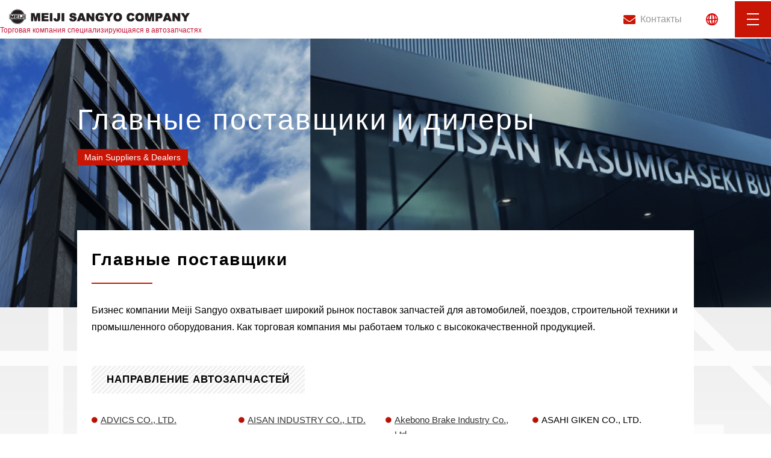

--- FILE ---
content_type: text/html; charset=UTF-8
request_url: https://www.mesaco.co.jp/russian/company/business.html
body_size: 31093
content:
<!DOCTYPE html>
<html lang="ru">
<head>
<meta charset="UTF-8">
<meta name="format-detection" content="telephone=no">
<meta name="viewport" content="width=device-width, initial-scale=1, maximum-scale=1, minimum-scale=1">
<title>Главные поставщики и дилеры｜Торговая компания специализирующаяся в автозапчастях Meiji Sangyo Company</title>
<meta name="keywords" content="Главные поставщики и дилеры,автозапчасти,детали машин,Seiken,Meiji Sangyo Company" />
<meta name="description" content="Главные поставщики и дилеры｜Бизнес Meiji Sangyo Company очень диферсифицирован и включает автомбильное направление, железнодорожное, строительное и индустриальное.  Как торговая компания, Meiji Sangyo вносит свой вклад в обеспечение безопасности и надежности, поставляя высококачественные и проверенные запчасти, узлы, техжидкости." />

<link href="https://fonts.googleapis.com/css2?family=Anton&family=Noto+Sans:wght@400;700&family=Roboto+Condensed:wght@300;400&family=Roboto+Slab:wght@100&display=swap" rel="stylesheet">
<link rel="stylesheet" href="/dcms_media/css/settings.css">
<link rel="stylesheet" href="/dcms_media/css/base.css">
<link rel="stylesheet" href="/dcms_media/css/slick.css">
<link rel="stylesheet" href="/dcms_media/css/slick-theme.css">
<link rel="stylesheet" href="/dcms_media/css/chanrith.css">

<script src="/dcms_media/js/jquery-3.3.1.min.js"></script>
<script id="__bownow_gdpr__" charset="utf-8" src="https://contents.bownow.jp/js/3231/gdpr.js"></script>
<!-- <script>
$(document).ready(function(){
  // replace
    $('.gdpr_wrap .gdpr_notice a').each(function(){
        var txt= $(this).html();
        $(this).html(txt
            .replace('Online Privacy Notice (オンラインプライバシー通知)','Уведомление о конфиденциальности онлайн')
        );
    });
});
</script> -->
<script src="/dcms_media/js/slick.min.js"></script>
<script src="/dcms_media/js/original.js"></script>
<link rel="stylesheet" href="/dcms_media/css/pages.css">
<link rel="stylesheet" href="/dcms_media/css/lity.min.css">
<link rel="stylesheet" href="/dcms_media/css/com_original.css">

<script src="/dcms_media/js/lity.min.js"></script>
<script src="/dcms_media/js/pages.js"></script>

<script>
 var lh = "";
    lh = location.href;
    if (lh.match(/dcmsadm/)) {} else {
	 $(document).ready(function(){
	        $('.sitemap a[href*="english.html"]').each(function() {
	    $(this).closest('li').addClass('en_items');
	    });
	        $('.sitemap a[href*="chinese.html"]').each(function() {
	        $(this).closest('li').addClass('cn_items');
	    });
	        $('.sitemap a[href*="russian.html"]').each(function() {
	        $(this).closest('li').addClass('ru_items');
	    });
	    });

		$(document).ready(function () {
		    youtubeHtml();
		});
	}
</script>

<!-- Google Tag Manager (noscript) -->
<noscript><iframe src="https://www.googletagmanager.com/ns.html?id=GTM-KKVLRFV"
height="0" width="0" style="display:none;visibility:hidden"></iframe></noscript>
<!-- End Google Tag Manager (noscript) -->

<script id="_bownow_ts">
var _bownow_ts = document.createElement('script');
_bownow_ts.charset = 'utf-8';
_bownow_ts.src = 'https://contents.bownow.jp/js/UTC_e3b2ac3de84cd1f45516/trace.js';
document.getElementsByTagName('head')[0].appendChild(_bownow_ts);
</script>

<!-- Google Tag Manager -->
<script>(function(w,d,s,l,i){w[l]=w[l]||[];w[l].push({'gtm.start':
new Date().getTime(),event:'gtm.js'});var f=d.getElementsByTagName(s)[0],
j=d.createElement(s),dl=l!='dataLayer'?'&l='+l:'';j.async=true;j.src=
'https://www.googletagmanager.com/gtm.js?id='+i+dl;f.parentNode.insertBefore(j,f);
})(window,document,'script','dataLayer','GTM-WCX4R7R');</script>
<!-- End Google Tag Manager -->

<!-- Google Tag Manager (noscript) -->
<noscript><iframe src="https://www.googletagmanager.com/ns.html?id=GTM-WCX4R7R"
height="0" width="0" style="display:none;visibility:hidden"></iframe></noscript>
<!-- End Google Tag Manager (noscript) -->
</head>

<body id="top">
<header class="header_area">
 <div class="header_wrapper en_header_wrap">
<div class="logo_area02 Ru"><a href="/russian.html"><img id="headerlogo" src="/dcms_media/image/logo_e.png" alt="MEIJI SANGYO COMPANY"></a><p class="headerFS02 RU01"><span style="color: #C51437; font-family:'Arial'">Торговая компания специализирующаяся в автозапчастях</span></p></div>

<div class="header-contents Ru02">
	<ul>
		<li><b><big><a href="/russian/car-parts-business.html"><span style="color: #C51437; font-family:'Arial'">Автозапчасти</span></a></big></b></li>
		<li><b><big><a href="/russian/machine-parts-business.html"><span style="color: #C51437; font-family:'Arial'">Промышленность</span></a></big></b></li>
		<li><b><big><a href="/russian/seiken.html"><span style="color: #C51437;">Seiken</span></a></big></b></li>
		<li><b><big><a href="/russian/products.html"><span style="color: #C51437; font-family:'Arial'">Бренды</span></a></big></b></li>
		<li><b><big><a href="/russian/company.html"><span style="color: #C51437; font-family:'Arial'">НАША КОМПАНИЯ</span></a></big></b></li>
		<li><b><big><a href="/russian/news.html"><span style="color: #C51437; font-family:'Arial'">Новости</span></a></big></b></li>
	</ul>
</div>


<div class="headerConArea">
<a href="/russian/contact.html" class="contactBtn"><img src="/dcms_media/image/mailicon.png" alt="Контакты"><span style="font-family:'Arial'">Контакты</span></a>
<div class="headerLang">
<p class="langtext"><img src="/dcms_media/image/languageicon.png" alt="ЯЗЫК" ><span style="font-family:'Arial'"></span></p>
<ul class="langList">
<li><a href="/"><span class="langItem">日本語</span></a></li>
<li><a href="/english.html"><span class="langItem">ENGLISH</span></a>
</li>
<li><a href="/chinese.html"><span class="langItem">中文</span></a></li>
<li><a href="/russian.html"><span class="langItem" style="font-family:'Arial'">Pусский</span></a></li>
</ul>
</div>

<div class="menu_btn">
<div class="menu_btn_wrapper">
<span class="menu_line menu_line_open"></span>
<span class="menu_line menu_line_open"></span>
<span class="menu_line menu_line_open"></span>
<span class="menu_line menu_line_close"></span>
<span class="menu_line menu_line_close"></span>
</div>
</div>
</div>
</div>
</header> <div class="menu_area sp_en_menu">
<div class="menu_header_area">
<div class="menu_logo_area">
<div class="menu_logo h_logo_en"><img src="/dcms_media/image/logo_w_e.png" alt="MEIJI SANGYO COMPANY"></div>
<div class="meun_logo_text">
<p></p>
</div>
</div>
</div>
<div class="menu_wrapper en_menu_wrap">
<ul class="menu_list"><span style="font-family:'Arial'">
    <li><a href="/russian.html">домашняя страница</a></li>
    <li><a href="/russian/car-parts-business.html">Направление автозапчастей</a></li>
    <li><a href="/russian/machine-parts-business.html">Индустриальное направление запчастей</a></li>
    <li><a href="/russian/seiken.html" target="_blank" rel="noopener">Seiken</a></li>
    <li><a href="/russian/products.html">Бренд</a></li>
    <li><a href="/russian/company.html">НАША КОМПАНИЯ</a></li>
    <li><a href="/russian/news.html">Новости</a></li>
    <li><a href="/russian/contact.html">Контакты</a></li></span>
</ul>
<ul class="lang_sp_list">
<li><a href="/"><span class="langItem">日本語</span><img src="/dcms_media/image/japan.png" alt="
Японский"></a></li>
<li><a href="/english.html"><span class="langItem">English</span><img src="/dcms_media/image/us.png" alt="английский"></a>
</li>
<li><a href="/chinese.html"><span class="langItem">中文</span><img src="/dcms_media/image/china.png" alt="Китайский"></a></li>
<li><a href="/russian.html"><span class="langItem">Pусский</span><img src="/dcms_media/image/russia.png" alt="Pусский"></a></li>
</ul>
</div>
</div>



<main id="main">
	<div id="contents_left">
		<!-- ブロック貼り付けエリア -->
		<div id="dcms_layoutPageBlockPasteArea">
			<!-- ブロック -->
			<div id="dcms_layoutPageBlock">
				<section id="pagetitle">
<div class="c-pagetitle__bg" style="background-image: url('/dcms_media/image/company_mv.jpg');">&nbsp;</div>
<div class="c-pagetitle" data-aos="fade-right">
<div class="l-container">
<h1 class="c-pagetitle__title">Главные поставщики и дилеры</h1>
<p class="c-pagetitle__en">Main Suppliers &amp; Dealers</p>
</div>
</div>
</section>
<section class="l-container__w">
<div data-aos="fade-right">
<h2 class="c-title__redline">Главные поставщики</h2>
<div class="c-txt">
<p>Бизнес компании Meiji Sangyo охватывает широкий рынок поставок запчастей для автомобилей, поездов, строительной техники и промышленного оборудования. Как торговая компания мы работаем только с высококачественной продукцией.</p>
</div>
</div>
</section>
<section class="l-container__w mb20">
<div data-aos="fade-right">
<h3 class="c-title__bgstripe">НАПРАВЛЕНИЕ АВТОЗАПЧАСТЕЙ</h3>
<ul class="p-company__business__list">
<li><a href="http://www.advics.co.jp/eng/product/aftermarket.html" target="_blank" rel="noopener">ADVICS CO., LTD.</a></li>
<li><a href="https://www.aisan-ind.co.jp/en/products/powertrain.html" target="_blank" rel="noopener">AISAN INDUSTRY CO., LTD.</a></li>
<li><a href="https://www.akebono-brake.com/english/product_technology/aftermarket/index.html" target="_blank" rel="noopener">Akebono Brake Industry Co., Ltd.</a></li>
<li>ASAHI GIKEN CO., LTD.</li>
<li><a href="https://www.aftermarket.astemo.com/en/index.html" target="_blank" rel="noopener">Astemo, Ltd.</a></li>
<li><a href="https://www.bandogrp.com/eng/product/index.html" target="_blank" rel="noopener">Bando Chemical Industries, Ltd.</a></li>
<li><a href="https://www.borgwarner.com/aftermarket" target="_blank" rel="noopener">BorgWarner Morse Systems Japan KK．</a></li>
<li><a href="https://www.brembo.com/en/" target="_blank" rel="noopener">Brembo S.p.A</a></li>
<li><a href="http://www.stone-tkk.com/" target="_blank" rel="noopener">CORTECO ISHINO CORPORATION</a></li>
<li><a href="http://www.daizo.co.jp/nichimoly/" target="_blank" rel="noopener">DAIZO CORPORATION</a></li>
<li><a href="https://www.nwb.co.jp/index_e.html" target="_blank" rel="noopener">DENSO WIPER SYSTEMS, INC.</a></li>
<li><a href="https://www.diaelec-hd.co.jp/en/" target="_blank" rel="noopener">DIAMOND ELECTRIC MFG.CO.,LTD.</a></li>
<li><a href="http://www.oozx.co.jp/en/products" target="_blank" rel="noopener">FUJI OOZX Inc.</a></li>
<li><a href="https://www.furukawadenchi.co.jp/english/" target="_blank" rel="noopener">THE FURUKAWA BATTERY CO., LTD.</a></li>
<li><a href="https://www.furuno.co.jp/en/" target="_blank" rel="noopener">FURUNO ELECTRIC CO., LTD.</a></li>
<li><a href="http://www.unitta.co.jp/" target="_blank" rel="noopener">GATES UNITTA ASIA COMPANY</a></li>
<li><a href="http://www.hi-lex.co.jp/e/cable/automobile/" target="_blank" rel="noopener">HI-LEX CORPORATION</a></li>
<li><a href="http://www.keyster-carb.com/en/what-keyster.html" target="_blank" rel="noopener">KEYSTER PRECISION WORKS LTD.</a></li>
<li>KGK CO., LTD.</li>
<li><a href="https://kibi-g.co.jp/" target="_blank" rel="noopener">kibi Gaskets co., LTD.</a></li>
<li><a href="https://www.knorr-bremse.jp/en/commercialvehicles/products_1/products_1.jsp" target="_blank" rel="noopener">Knorr-Bremse AG</a></li>
<li><a href="https://www.sp.koito.co.jp/" target="_blank" rel="noopener">KOITO MANUFACTURING CO., LTD.</a></li>
<li><a href="http://www.kyb.co.jp/english/products/automotive.html" target="_blank" rel="noopener">KYB Corporation</a></li>
<li><a href="https://www.kyosan-denki.co.jp/en/" target="_blank" rel="noopener">Kyosan Denki Co., Ltd.</a></li>
<li><a href="https://products.liqui-moly.com/" target="_blank" rel="noopener">LIQUI MOLY GmbH</a></li>
<li><a href="http://www.jp.mahle.com/en/products-and-services/aftermarket/" target="_blank" rel="noopener">MAHLE Japan Ltd.</a></li>
<li><a href="https://www.mann-filter.com/jp-ja.html" target="_blank" rel="noopener">MANN+HUMMEL</a></li>
<li><a href="http://www.matsui-uj.co.jp/products/index.html" target="_blank" rel="noopener">MATSUI MFG. CO., LTD.</a></li>
<li><a href="https://www.mskw.co.jp/car/ " target="_blank" rel="noopener">MITSUBASANKOWA Corporation </a></li>
<li>Mitsubishi Electric Corporation</li>
<li>Mitsubishi Heavy Industries Engine &amp; Turbocharger, Ltd.</li>
<li><a href="http://www.musashi-os.co.jp/english.html" target="_blank" rel="noopener">MUSASHI OIL SEAL MFG. CO., LTD.</a></li>
<li><a href="http://www.ndc-sales.co.jp/index_en.html" target="_blank" rel="noopener">NDC CO.,LTD. </a></li>
<li><a href="http://www.ngk-sparkplugs.jp/english/index.html" target="_blank" rel="noopener">NGK SPARK PLUG CO., LTD.</a></li>
<li><a href="https://www.nikkinet.co.jp/our-company/#our-company4" target="_blank" rel="noopener">Nikki Co.,Ltd.</a></li>
<li><a href="https://www.nikkifron.com/" target="_blank" rel="noopener">NiKKi Fron Co., Ltd</a></li>
<li><a href="http://www.nilesbh.co.jp/profile.html" target="_blank" rel="noopener">Niles Parts Sales Co.,Ltd.</a></li>
<li><a href="http://www.nsk.com/industries/automotive.html" target="_blank" rel="noopener">NSK Ltd.</a></li>
<li><a href="http://www.riken.co.jp/english/products/piston/" target="_blank" rel="noopener">Riken Corporation</a></li>
<li><a href="http://www.sankei-555.co.jp/products" target="_blank" rel="noopener">SANKEI Industry Co.,Ltd.</a></li>
<li><a href="http://www.kk-sankei.jp/products/index.html" target="_blank" rel="noopener">SANKEI MANUFATEC CO., LTD. </a></li>
<li><a href="https://www.schaeffler.co.jp/content.schaeffler.jp/en/products-and-solutions/automotive-aftermarket/index.jsp" target="_blank" rel="noopener">Schaeffler Japan Co., Ltd. </a></li>
<li><a href="https://www.seiken.com/english" target="_blank" rel="noopener">SEIKEN CHEMICAL INDUSTRY CO., LTD.</a></li>
<li><a href="http://seiwa-oj.co.jp/products/" target="_blank" rel="noopener">SEIWA INDUSTRY CO., LTD.</a></li>
<li><a href="http://www.sinlin.co.jp/product-service/" target="_blank" rel="noopener">SINLIN AUTOMOTIVE CO., LTD.</a></li>
<li><a href="http://www.stanley.co.jp/e/product/car.php" target="_blank" rel="noopener">STANLEY ELECTRIC CO., LTD.</a></li>
<li>TEZUKA AUTOMOTIVE IND. CO., LTD.</li>
<li><a href="https://www.3mcompany.jp/3M/ja_JP" target="_blank" rel="noopener">3M Japan Limited </a></li>
<li><a href="http://www.sisuner.co.jp/products/index.html" target="_blank" rel="noopener">TOKUE Inc.</a></li>
<li><a href="http://www.toyoelement.co.jp/index-1.html" target="_blank" rel="noopener">TOYO ELEMENT INDUSTRY CO., LTD.</a></li>
<li><a href="https://tsubakimoto.com/power-transmission/" target="_blank" rel="noopener">Tsubakimoto Chain Co.</a></li>
<li><a href="http://www.htkliner.com/index.html" target="_blank" rel="noopener">tsukasasangyo inc.</a></li>
<li><a href="http://www.yecj.co.jp/en/products/" target="_blank" rel="noopener">Yamaguchi Electric Industry Co., Ltd.</a></li>
<li>Yutaka Seiki Co.,Ltd.</li>
</ul>
</div>
</section>
<section class="l-container__w">
<div data-aos="fade-right">
<div class="c-txt">
<p>（в алфавитном порядке）</p>
</div>
</div>
</section>
<section class="l-container__w mb20">
<div data-aos="fade-right">
<h3 class="c-title__bgstripe">ИНДУСТРИАЛЬНОЕ НАПРАВЛЕНИЕ</h3>
<ul class="p-company__business__list">
<li>Akebono Brake Industry Co., Ltd.</li>
<li><a href="https://www.aftermarket.astemo.com/en/index.html" target="_blank" rel="noopener">Astemo, Ltd.</a></li>
<li>C.I. TAKIRON Corporation</li>
<li>ENERGY SUPPORT CORPORATION</li>
<li>THE FURUKAWA BATTERY CO., LTD.</li>
<li>Hitachi, Ltd.</li>
<li>KOITO ELECTRIC INDUSTRIES, LTD.</li>
<li>MEIJI FLOW SYSTEMS CO., LTD.</li>
<li>Niles Parts Sales Co.,Ltd.</li>
<li><a href="http://www.nsk.com/products/index.html" target="_blank" rel="noopener">NSK Ltd.</a></li>
<li><a href="https://www.patlite.com/" target="_blank" rel="noopener">PATLITE Corporation</a></li>
<li>Sumitomo Electric Industries, Ltd.</li>
<li>Sumitomo Riko Company Limited</li>
<li>TOYO ELECTRIC MFG. CO., LTD.</li>
<li>TOYO ELEMENT INDUSTRY CO., LTD.</li>
<li><a href="http://www.yecj.co.jp/en/products/" target="_blank" rel="noopener">Yamaguchi Electric Industry Co., Ltd.</a></li>
<li><a href="https://www.yazaki-group.com/global/products/" target="_blank" rel="noopener">YAZAKI Corporation</a></li>
</ul>
</div>
</section>
<section class="l-container__w">
<div data-aos="fade-right">
<div class="c-txt">
<p>（в алфавитном порядке）</p>
</div>
</div>
</section>
<section class="l-container__w">
<div data-aos="fade-right">
<h2 class="c-title__redline">Главные дилеры</h2>
<div class="c-txt">
<p>Мы поставляем высококачественную продукцию в государственные компнии, частные автопарки, крупным региональным дилерам. Всего у нас более 500 оптовых клиентов. В 1967 году мы основали MEIJI HYAKUTENKAI - ассоциация из 100 самых крупных оптовых компаний Японии дилеров бренда Seiken. Эта ассоцияция и сегодня развивается и служит общим целям ее участников.</p>
</div>
</div>
</section>
<section class="l-container__w mb20">
<div data-aos="fade-right">
<table class="p-company__business__list02">
<tbody>
<tr>
<th>Hokkaido</th>
<td>
<ul class="p-company__business__list">
<li><a href="http://mcmiyata.co.jp/" target="_blank" rel="noopener">MIYATA JIDOHSHA SYOHKAI.</a></li>
<li><a href="http://www.teihoku.co.jp/" target="_blank" rel="noopener">TeihokuMotor Co., Ltd.</a></li>
</ul>
</td>
</tr>
<tr>
<th>Akita</th>
<td>
<ul class="p-company__business__list">
<li><a href="http://www.obs1962.com/" target="_blank" rel="noopener">ODATE AUTO PARTS CO., LTD.</a></li>
</ul>
</td>
</tr>
<tr>
<th>Yamagata</th>
<td>
<ul class="p-company__business__list">
<li><a href="http://ypcp.co.jp/" target="_blank" rel="noopener">Yamagata Parts Co.,Ltd.</a></li>
</ul>
</td>
</tr>
<tr>
<th>Fukushima</th>
<td>
<ul class="p-company__business__list">
<li><a href="http://www.sb-web.jp/" target="_blank" rel="noopener">SB Company</a></li>
</ul>
</td>
</tr>
<tr>
<th>Ibaraki</th>
<td>
<ul class="p-company__business__list">
<li><a href="http://www.akeo.co.jp/" target="_blank" rel="noopener">Akeo Automotive Community</a></li>
</ul>
</td>
</tr>
<tr>
<th>Tochigi</th>
<td>
<ul class="p-company__business__list">
<li><a href="https://www.kk-kato.biz/" target="_blank" rel="noopener">KATO CO., LTD.</a></li>
</ul>
</td>
</tr>
<tr>
<th>Gunma</th>
<td>
<ul class="p-company__business__list">
<li><a href="http://www.komadagroup.info/komada.html" target="_blank" rel="noopener">Komada Sangyou Co., LTD.</a></li>
</ul>
</td>
</tr>
<tr>
<th>Saitama</th>
<td>
<ul class="p-company__business__list">
<li><a href="http://www.mopar.co.jp/" target="_blank" rel="noopener">MORIKAWA GROUP </a></li>
</ul>
</td>
</tr>
<tr>
<th>Chiba</th>
<td>
<ul class="p-company__business__list">
<li><a href="http://www.keiyo-parts.co.jp/index.html" target="_blank" rel="noopener">keiyo parts co.</a></li>
<li><a href="http://www.kobayashishoukai.co.jp/" target="_blank" rel="noopener">KOBAYASHI CO. INC.</a></li>
<li><a href="http://www.nobuto.co.jp/" target="_blank" rel="noopener">NOBUTO</a></li>
</ul>
</td>
</tr>
<tr>
<th>Tokyo</th>
<td>
<ul class="p-company__business__list">
<li><a href="https://www.coizumi.jp/index.html" target="_blank" rel="noopener">Coizumi Inc.</a></li>
<li><a href="http://www.my-z.co.jp/" target="_blank" rel="noopener">Mizukami</a></li>
<li><a href="https://www.nacparts.co.jp/" target="_blank" rel="noopener">Nakamura Auto Parts Co., Ltd.</a></li>
<li><a href="http://www.sasga.co.jp/" target="_blank" rel="noopener">Nakayama Lining Industries CO.,Ltd. </a></li>
</ul>
</td>
</tr>
<tr>
<th>Kanagawa</th>
<td>
<ul class="p-company__business__list">
<li><a href="http://www.fmpc.co.jp/" target="_blank" rel="noopener">Furuya Motor Parts Co., ltd.</a></li>
<li><a href="https://www.ysk-ap.co.jp/" target="_blank" rel="noopener">Yokohama Shoko</a></li>
</ul>
</td>
</tr>
<tr>
<th>Nagano</th>
<td>
<ul class="p-company__business__list">
<li><a href="http://autoparts-alps.com/" target="_blank" rel="noopener">AUTO PARTS ALPS </a></li>
</ul>
</td>
</tr>
<tr>
<th>Gifu</th>
<td>
<ul class="p-company__business__list">
<li><a href="https://www.ms-tokai.co.jp/" target="_blank" rel="noopener">MS Tokai</a></li>
<li><a href="http://www.seino.co.jp/ssc/" target="_blank" rel="noopener">seino sangyo co.ltd.</a></li>
</ul>
</td>
</tr>
<tr>
<th>Aichi</th>
<td>
<ul class="p-company__business__list">
<li><a href="http://www.iscojapan.com/" target="_blank" rel="noopener">iSCO Japan, inc.</a></li>
<li><a href="http://www.npkk.com/" target="_blank" rel="noopener">Nihon Parts K.K.CO.,LTD.</a></li>
</ul>
</td>
</tr>
<tr>
<th>Mie</th>
<td>
<ul class="p-company__business__list">
<li><a href="http://ookura-cpk.sakura.ne.jp/wp/" target="_blank" rel="noopener">ookura-car-parts </a></li>
<li><a href="http://y-motors.jp/" target="_blank" rel="noopener">Yokkaichi Motors Co.,LTD.</a></li>
</ul>
</td>
</tr>
<tr>
<th>Toyama</th>
<td>
<ul class="p-company__business__list">
<li><a href="http://www.futaba-s.ne.jp/" target="_blank" rel="noopener">FUTABA Syoukai </a></li>
</ul>
</td>
</tr>
<tr>
<th>Kyoto</th>
<td>
<ul class="p-company__business__list">
<li><a href="https://www.daikoku-sk.co.jp/" target="_blank" rel="noopener">DAIKOKU SHOKAI co.,ltd.</a></li>
</ul>
</td>
</tr>
<tr>
<th>Osaka</th>
<td>
<ul class="p-company__business__list">
<li><a href="http://www.nakabc.co.jp/" target="_blank" rel="noopener">NAKAJIMA.B.C Co.,Ltd.</a></li>
</ul>
</td>
</tr>
<tr>
<th>Hyogo</th>
<td>
<ul class="p-company__business__list">
<li><a href="https://www.mydokini.co.jp/" target="_blank" rel="noopener">HANSHIN BRAKE, INC.</a></li>
<li><a href="https://www.shinki-sangyo.com/" target="_blank" rel="noopener">Shinki-Sangyo Corporation </a></li>
<li><a href="http://www.tomoe-ap.jp/" target="_blank" rel="noopener">TOMOE CO., LTD.</a></li>
</ul>
</td>
</tr>
<tr>
<th>Okayama</th>
<td>
<ul class="p-company__business__list">
<li><a href="https://www.kanabe.co.jp/" target="_blank" rel="noopener">KANABE Co., Ltd.</a></li>
</ul>
</td>
</tr>
<tr>
<th>Hiroshima</th>
<td>
<ul class="p-company__business__list">
<li><a href="http://fuse-parts.co.jp/" target="_blank" rel="noopener">FUSE PARTS.</a></li>
</ul>
</td>
</tr>
<tr>
<th>Ehime</th>
<td>
<ul class="p-company__business__list">
<li><a href="http://www.nexta-auto.jp/" target="_blank" rel="noopener">NEXTA.co.,ltd. </a></li>
</ul>
</td>
</tr>
<tr>
<th>Fukuoka</th>
<td>
<ul class="p-company__business__list">
<li><a href="http://iizukabuhin.co.jp/" target="_blank" rel="noopener">iizukabuhin Co.,Ltd. </a></li>
<li><a href="http://m-tech.nnr.co.jp/" target="_blank" rel="noopener">Nishitetsu M-TECH Co.,Ltd. </a></li>
</ul>
</td>
</tr>
<tr>
<th>Kumamoto</th>
<td>
<ul class="p-company__business__list">
<li><a href="http://nagaseparts.co.jp/" target="_blank" rel="noopener">Nagaseparts Co. Ltd.</a></li>
</ul>
</td>
</tr>
<tr>
<th>Kagoshima</th>
<td>
<ul class="p-company__business__list">
<li><a href="https://nishimuta.co.jp/" target="_blank" rel="noopener">Nishimuta</a></li>
</ul>
</td>
</tr>
</tbody>
</table>
</div>
</section>
<section class="l-container__w">
<div data-aos="fade-right">
<div class="c-txt">
<p>Более 100 крупных оптовых япнских компаний<br /> （по префектурам・по алфавиту）</p>
</div>
</div>
</section>
<section class="l-container__w mb20">
<div data-aos="fade-right">
<ul class="p-company__business__list">
<li>Bridgestone Plant Engineering Co.,Ltd.</li>
<li>Bureau of Transportation. Tokyo Metropolitan Government.</li>
<li>Japan Ministry of Defense</li>
<li>Keio Dentetsu Bus Co.,Ltd</li>
<li>Komatsu Ltd.</li>
<li>Komatsu Customer Support Japan Ltd.</li>
<li>Nishitetsu M-TECH Co.,Ltd.</li>
<li>NISSEI Limited</li>
<li>Seibu Bus Co.,Ltd.</li>
<li>TOKYU BUS CORPORATION</li>
</ul>
</div>
</section>
<section class="l-container__w">
<div data-aos="fade-right">
<div class="c-txt">
<p>остальные<br /> （по алфавиту）</p>
</div>
</div>
</section>

			</div>
			<!-- // ブロック -->
		</div>
		<!-- // ブロック貼り付けエリア -->
	</div>
	<!--contents_left_end-->
	<div id="contents_right" data-aos="fade-right">
		

	</div>
	<!--contents_righ_end-->
</main>
<!--contents_end-->
<div id="locator" class="footer_locat">
	<div class="l-container en_cn_locator" data-aos="fade-right"><a href="https://www.mesaco.co.jp/index.html">明治産業株式会社 トップ</a>&nbsp;&gt;&nbsp;<a href="https://www.mesaco.co.jp/russian.html">ロシア語TOP(Russian)</a>&nbsp;&gt;&nbsp;<a href="https://www.mesaco.co.jp/russian/company.html">НАША КОМПАНИЯ</a>&nbsp;&gt;&nbsp;Главные поставщики и дилеры</div>
</div>

<section class="main_con9 main_con_area" data-section-name="8">
<div class="footer_other_wrapper">
<div class="others_wrapper en_other_wrapper">
<div class="others_col_area">
<div class="col"><a class="imgban" href="https://www.seiken.com/english" target="_blank" rel="noopener"><img title="SEIKEN CHEMICAL INDUSTRY CO., LTD." src="/dcms_media/image/seiken_ban01.jpg" alt="SEIKEN CHEMICAL INDUSTRY CO., LTD."></a>
<p class="imgtitle">SEIKEN CHEMICAL INDUSTRY CO., LTD.</p>
</div>
<div class="col"><a class="imgban" href="/redirect_egarage.html" target="_blank" rel="noopener"><img title="Seiken e-Garage" src="/dcms_media/image/seiken_ban03.jpg" alt="Seiken e-Garage"></a>
<p class="imgtitle">Seiken e-Garage <br>техцентр поддержки обслуживания автомобилей</p>
</div>
<div class="col"><a class="imgban" href="/redirect_alvis.html" target="_blank" rel="noopener"><img title="Alvis Authorized Dealer in Japan" src="/dcms_media/image/seiken_ban04.jpg" alt="Авторизированный дилер ALVIS в Японии"></a>
<p class="imgtitle">Авторизированный дилер ALVIS в Японии</p>
</div>
</div>
</div>
<footer class="footer_area">
<div class="footer_inf_area logo_mar_footer">
<p class="footer_icon_text"><span class="f_black ba_footer">Торговая компания специализирующаяся в автозапчастях</span><a class="icon" href="/russian.html"><img title="MEIJI SANGYO COMPANY" src="/dcms_media/image/logo_e.png" alt="MEIJI SANGYO COMPANY"></a><span class="f_red ba_footer">MEIJI SANGYO COMPANY</span></p>
<!--<p class="f_normal">107-0052　1-1-12 Akasaka, Minato-ku, Tokyo <br class="pc_none"> TEL +81-3-5563-8877</p>-->
<!--<div class="sns_icon"><a href="#"><img title="twitter" src="/dcms_media/image/tw_icon.png" alt="twitter"></a> <a href="#"><img title="facebook" src="/dcms_media/image/fb_icon.png" alt="facebook"></a></div>-->
</div>
<div class="footer_list_area">
<ul class="footer_list">
<li class="footer_list_li"><a href="/russian/car-parts-business.html">Направление автозапчастей</a></li>
<li class="footer_list_li"><a href="/russian/machine-parts-business.html">Индустриальное направление запчастей</a></li>
</ul>

<ul class="footer_list">
<li class="footer_list_li"><a href="/russian/seiken.html" target="_blank" rel="noopener">Seiken</a></li>
<li class="footer_list_li"><a href="/russian/products.html">Бренд</a>
<ul class="footer_innerList">
<li><a href="/russian/products/car-parts.html">Автозапчасти</a></li>
<li><a href="/dcms_media/other/profix_ru.php" target="_blank" rel="noopener">Profix</a></li>
</ul>
</li>
</ul>

<ul class="footer_list">
<li class="footer_list_li"><a href="/russian/company.html">НАША КОМПАНИЯ</a>
<ul class="footer_innerList">
<li><a href="/russian/company/message.html">Послание от Президента</a></li>
<li><a href="/russian/company/profile.html">Инфомация о компании</a></li>
<li><a href="/russian/company/history.html">История</a></li>
<li><a href="/russian/company/business.html">Главные поставщики и дилеры</a></li>
<li><a href="/russian/company/office.html">Филиалы</a></li>
<li><a href="/russian/company/meisan.html">MEISAN Group</a></li>
</ul>
</li>
</ul>
<ul class="footer_list">
<li class="footer_list_li sp_none"><a href="/russian/news.html">Новости</a></li>
</ul>
<ul class="footer_list">
<li class="footer_list_li sp_none"><a href="/russian/contact.html">Контакты</a></li>
</ul>
</div>
<div class="footer_list_area_sp">
<div class="f_sp_left">
<ul class="footer_list">
<li class="footer_list_li"><a href="/russian/car-parts-business.html">Направление автозапчастей</a></li>
<li class="footer_list_li"><a href="/russian/machine-parts-business.html">Индустриальное направление запчастей</a></li>
<li class="footer_list_li"><a href="/russian/seiken.html" target="_blank" rel="noopener">Seiken</a></li>
<li class="footer_list_li"><a href="/russian/products.html">Бренд</a></li>
</ul>
</div>
<div class="f_sp_right">
<ul class="footer_list">
<li class="footer_list_li"><a href="/russian/company.html">НАША КОМПАНИЯ</a></li>
<li class="footer_list_li"><a href="/russian/news.html">Новости</a></li>
<li class="footer_list_li"><a href="/russian/contact.html">Контакты</a></li>
</ul>
</div>
</div>
<div class="footer_copy_area">
<ul class="footer_map_list">
<li><a href="/russian/privacy.html">Политика конфеденциальности</a></li>
<li><a href="/russian/sitepolicy.html">ПОЛИТИКА САЙТА</a></li>
<li><a href="/russian/sitemap.html">Карта сайта</a></li>
</ul>
<p class="footer_copy">© 2024MEIJI SANGYO COMPANY</p>
</div>
</footer></div>
<div class="returnBtnArea returnTopBtn">
<span class="returnBtnW">
<!--Top--></span>
<span class="returnBtnP">
<!--Top--></span>
</div>
</section>

</body>

</html>

--- FILE ---
content_type: text/css
request_url: https://www.mesaco.co.jp/dcms_media/css/settings.css
body_size: 74153
content:
/*-----------------------------------------------------------------------------

	-	Revolution Slider 4.1 Captions -

		Screen Stylesheet

version:   	1.4.5
date:      	27/11/13
author:		themepunch
email:     	info@themepunch.com
website:   	http://www.themepunch.com
-----------------------------------------------------------------------------*/



/*************************
	-	CAPTIONS	-
**************************/

.tp-static-layers {
    position: absolute;
    z-index: 505;
    top: 0px;
    left: 0px;
}

.tp-hide-revslider,
.tp-caption.tp-hidden-caption {
    visibility: hidden !important;
    display: none !important;
}


.tp-caption {
    z-index: 1;
    white-space: nowrap
}

.tp-caption-demo .tp-caption {
    position: relative !important;
    display: inline-block;
    margin-bottom: 10px;
    margin-right: 20px !important;
}


.tp-caption.whitedivider3px {

    color: #000000;
    text-shadow: none;
    background-color: rgb(255, 255, 255);
    background-color: rgba(255, 255, 255, 1);
    text-decoration: none;
    min-width: 408px;
    min-height: 3px;
    background-position: initial initial;
    background-repeat: initial initial;
    border-width: 0px;
    border-color: #000000;
    border-style: none;
}


.tp-caption.finewide_large_white {
    color: #ffffff;
    text-shadow: none;
    font-size: 60px;
    line-height: 60px;
    font-weight: 300;
    font-family: "Open Sans", sans-serif;
    background-color: transparent;
    text-decoration: none;
    text-transform: uppercase;
    letter-spacing: 8px;
    border-width: 0px;
    border-color: rgb(0, 0, 0);
    border-style: none;
}

.tp-caption.whitedivider3px {
    color: #000000;
    text-shadow: none;
    background-color: rgb(255, 255, 255);
    background-color: rgba(255, 255, 255, 1);
    text-decoration: none;
    font-size: 0px;
    line-height: 0;
    min-width: 468px;
    min-height: 3px;
    border-width: 0px;
    border-color: rgb(0, 0, 0);
    border-style: none;
}

.tp-caption.finewide_medium_white {
    color: #ffffff;
    text-shadow: none;
    font-size: 37px;
    line-height: 37px;
    font-weight: 300;
    font-family: "Open Sans", sans-serif;
    background-color: transparent;
    text-decoration: none;
    text-transform: uppercase;
    letter-spacing: 5px;
    border-width: 0px;
    border-color: rgb(0, 0, 0);
    border-style: none;
}

.tp-caption.boldwide_small_white {
    font-size: 25px;
    line-height: 25px;
    font-weight: 800;
    font-family: "Open Sans", sans-serif;
    color: rgb(255, 255, 255);
    text-decoration: none;
    background-color: transparent;
    text-shadow: none;
    text-transform: uppercase;
    letter-spacing: 5px;
    border-width: 0px;
    border-color: rgb(0, 0, 0);
    border-style: none;
}

.tp-caption.whitedivider3px_vertical {
    color: #000000;
    text-shadow: none;
    background-color: rgb(255, 255, 255);
    background-color: rgba(255, 255, 255, 1);
    text-decoration: none;
    font-size: 0px;
    line-height: 0;
    min-width: 3px;
    min-height: 130px;
    border-width: 0px;
    border-color: rgb(0, 0, 0);
    border-style: none;
}

.tp-caption.finewide_small_white {
    color: #ffffff;
    text-shadow: none;
    font-size: 25px;
    line-height: 25px;
    font-weight: 300;
    font-family: "Open Sans", sans-serif;
    background-color: transparent;
    text-decoration: none;
    text-transform: uppercase;
    letter-spacing: 5px;
    border-width: 0px;
    border-color: rgb(0, 0, 0);
    border-style: none;
}

.tp-caption.finewide_verysmall_white_mw {
    font-size: 13px;
    line-height: 25px;
    font-weight: 400;
    font-family: "Open Sans", sans-serif;
    color: #ffffff;
    text-decoration: none;
    background-color: transparent;
    text-shadow: none;
    text-transform: uppercase;
    letter-spacing: 5px;
    max-width: 470px;
    white-space: normal !important;
    border-width: 0px;
    border-color: rgb(0, 0, 0);
    border-style: none;
}

.tp-caption.lightgrey_divider {
    text-decoration: none;
    background-color: rgb(235, 235, 235);
    background-color: rgba(235, 235, 235, 1);
    width: 370px;
    height: 3px;
    background-position: initial initial;
    background-repeat: initial initial;
    border-width: 0px;
    border-color: rgb(34, 34, 34);
    border-style: none;
}

.tp-caption.finewide_large_white {
    color: #FFF;
    text-shadow: none;
    font-size: 60px;
    line-height: 60px;
    font-weight: 300;
    font-family: "Open Sans", sans-serif;
    background-color: rgba(0, 0, 0, 0);
    text-decoration: none;
    text-transform: uppercase;
    letter-spacing: 8px;
    border-width: 0px;
    border-color: #000;
    border-style: none;
}

.tp-caption.finewide_medium_white {
    color: #FFF;
    text-shadow: none;
    font-size: 34px;
    line-height: 34px;
    font-weight: 300;
    font-family: "Open Sans", sans-serif;
    background-color: rgba(0, 0, 0, 0);
    text-decoration: none;
    text-transform: uppercase;
    letter-spacing: 5px;
    border-width: 0px;
    border-color: #000;
    border-style: none;
}

.tp-caption.huge_red {
    position: absolute;
    color: rgb(223, 75, 107);
    font-weight: 400;
    font-size: 150px;
    line-height: 130px;
    font-family: 'Oswald', sans-serif;
    margin: 0px;
    border-width: 0px;
    border-style: none;
    white-space: nowrap;
    background-color: rgb(45, 49, 54);
    padding: 0px;
}

.tp-caption.middle_yellow {
    position: absolute;
    color: rgb(251, 213, 114);
    font-weight: 600;
    font-size: 50px;
    line-height: 50px;
    font-family: 'Open Sans', sans-serif;
    margin: 0px;
    border-width: 0px;
    border-style: none;
    white-space: nowrap;
}

.tp-caption.huge_thin_yellow {
    position: absolute;
    color: rgb(251, 213, 114);
    font-weight: 300;
    font-size: 90px;
    line-height: 90px;
    font-family: 'Open Sans', sans-serif;
    margin: 0px;
    letter-spacing: 20px;
    border-width: 0px;
    border-style: none;
    white-space: nowrap;
}

.tp-caption.big_dark {
    position: absolute;
    color: #333;
    font-weight: 700;
    font-size: 70px;
    line-height: 70px;
    font-family: "Open Sans";
    margin: 0px;
    border-width: 0px;
    border-style: none;
    white-space: nowrap;
}

.tp-caption.medium_dark {
    position: absolute;
    color: #333;
    font-weight: 300;
    font-size: 40px;
    line-height: 40px;
    font-family: "Open Sans";
    margin: 0px;
    letter-spacing: 5px;
    border-width: 0px;
    border-style: none;
    white-space: nowrap;
}


.tp-caption.medium_grey {
    position: absolute;
    color: #fff;
    text-shadow: 0px 2px 5px rgba(0, 0, 0, 0.5);
    font-weight: 700;
    font-size: 20px;
    line-height: 20px;
    font-family: Arial;
    padding: 2px 4px;
    margin: 0px;
    border-width: 0px;
    border-style: none;
    background-color: #888;
    white-space: nowrap;
}

.tp-caption.small_text {
    position: absolute;
    color: #fff;
    text-shadow: 0px 2px 5px rgba(0, 0, 0, 0.5);
    font-weight: 700;
    font-size: 14px;
    line-height: 20px;
    font-family: Arial;
    margin: 0px;
    border-width: 0px;
    border-style: none;
    white-space: nowrap;
}

.tp-caption.medium_text {
    position: absolute;
    color: #fff;
    text-shadow: 0px 2px 5px rgba(0, 0, 0, 0.5);
    font-weight: 700;
    font-size: 20px;
    line-height: 20px;
    font-family: Arial;
    margin: 0px;
    border-width: 0px;
    border-style: none;
    white-space: nowrap;
}


.tp-caption.large_bold_white_25 {
    font-size: 55px;
    line-height: 65px;
    font-weight: 700;
    font-family: "Open Sans";
    color: #fff;
    text-decoration: none;
    background-color: transparent;
    text-align: center;
    text-shadow: #000 0px 5px 10px;
    border-width: 0px;
    border-color: rgb(255, 255, 255);
    border-style: none;
}

.tp-caption.medium_text_shadow {
    font-size: 25px;
    line-height: 25px;
    font-weight: 600;
    font-family: "Open Sans";
    color: #fff;
    text-decoration: none;
    background-color: transparent;
    text-align: center;
    text-shadow: #000 0px 5px 10px;
    border-width: 0px;
    border-color: rgb(255, 255, 255);
    border-style: none;
}

.tp-caption.large_text {
    position: absolute;
    color: #fff;
    text-shadow: 0px 2px 5px rgba(0, 0, 0, 0.5);
    font-weight: 700;
    font-size: 40px;
    line-height: 40px;
    font-family: Arial;
    margin: 0px;
    border-width: 0px;
    border-style: none;
    white-space: nowrap;
}

.tp-caption.medium_bold_grey {
    font-size: 30px;
    line-height: 30px;
    font-weight: 800;
    font-family: "Open Sans";
    color: rgb(102, 102, 102);
    text-decoration: none;
    background-color: transparent;
    text-shadow: none;
    margin: 0px;
    padding: 1px 4px 0px;
    border-width: 0px;
    border-color: rgb(255, 214, 88);
    border-style: none;
}

.tp-caption.very_large_text {
    position: absolute;
    color: #fff;
    text-shadow: 0px 2px 5px rgba(0, 0, 0, 0.5);
    font-weight: 700;
    font-size: 60px;
    line-height: 60px;
    font-family: Arial;
    margin: 0px;
    border-width: 0px;
    border-style: none;
    white-space: nowrap;
    letter-spacing: -2px;
}

.tp-caption.very_big_white {
    position: absolute;
    color: #fff;
    text-shadow: none;
    font-weight: 800;
    font-size: 60px;
    line-height: 60px;
    font-family: Arial;
    margin: 0px;
    border-width: 0px;
    border-style: none;
    white-space: nowrap;
    padding: 0px 4px;
    padding-top: 1px;
    background-color: #000;
}

.tp-caption.very_big_black {
    position: absolute;
    color: #000;
    text-shadow: none;
    font-weight: 700;
    font-size: 60px;
    line-height: 60px;
    font-family: Arial;
    margin: 0px;
    border-width: 0px;
    border-style: none;
    white-space: nowrap;
    padding: 0px 4px;
    padding-top: 1px;
    background-color: #fff;
}

.tp-caption.modern_medium_fat {
    position: absolute;
    color: #000;
    text-shadow: none;
    font-weight: 800;
    font-size: 24px;
    line-height: 20px;
    font-family: "Open Sans", sans-serif;
    margin: 0px;
    border-width: 0px;
    border-style: none;
    white-space: nowrap;
}

.tp-caption.modern_medium_fat_white {
    position: absolute;
    color: #fff;
    text-shadow: none;
    font-weight: 800;
    font-size: 24px;
    line-height: 20px;
    font-family: "Open Sans", sans-serif;
    margin: 0px;
    border-width: 0px;
    border-style: none;
    white-space: nowrap;
}

.tp-caption.modern_medium_light {
    position: absolute;
    color: #000;
    text-shadow: none;
    font-weight: 300;
    font-size: 24px;
    line-height: 20px;
    font-family: "Open Sans", sans-serif;
    margin: 0px;
    border-width: 0px;
    border-style: none;
    white-space: nowrap;
}

.tp-caption.modern_big_bluebg {
    position: absolute;
    color: #fff;
    text-shadow: none;
    font-weight: 800;
    font-size: 30px;
    line-height: 36px;
    font-family: "Open Sans", sans-serif;
    padding: 3px 10px;
    margin: 0px;
    border-width: 0px;
    border-style: none;
    background-color: #4e5b6c;
    letter-spacing: 0;
}

.tp-caption.modern_big_redbg {
    position: absolute;
    color: #fff;
    text-shadow: none;
    font-weight: 300;
    font-size: 30px;
    line-height: 36px;
    font-family: "Open Sans", sans-serif;
    padding: 3px 10px;
    padding-top: 1px;
    margin: 0px;
    border-width: 0px;
    border-style: none;
    background-color: #de543e;
    letter-spacing: 0;
}

.tp-caption.modern_small_text_dark {
    position: absolute;
    color: #555;
    text-shadow: none;
    font-size: 14px;
    line-height: 22px;
    font-family: Arial;
    margin: 0px;
    border-width: 0px;
    border-style: none;
    white-space: nowrap;
}

.tp-caption.boxshadow {
    -moz-box-shadow: 0px 0px 20px rgba(0, 0, 0, 0.5);
    -webkit-box-shadow: 0px 0px 20px rgba(0, 0, 0, 0.5);
    box-shadow: 0px 0px 20px rgba(0, 0, 0, 0.5);
}

.tp-caption.black {
    color: #000;
    text-shadow: none;
}

.tp-caption.noshadow {
    text-shadow: none;
}

.tp-caption a {
    color: #ff7302;
    text-shadow: none;
    -webkit-transition: all 0.2s ease-out;
    -moz-transition: all 0.2s ease-out;
    -o-transition: all 0.2s ease-out;
    -ms-transition: all 0.2s ease-out;
}

.tp-caption a:hover {
    color: #ffa902;
}

.tp-caption.thinheadline_dark {
    position: absolute;
    color: rgba(0, 0, 0, 0.85);
    text-shadow: none;
    font-weight: 300;
    font-size: 30px;
    line-height: 30px;
    font-family: "Open Sans";
    background-color: transparent;
}

.tp-caption.thintext_dark {
    position: absolute;
    color: rgba(0, 0, 0, 0.85);
    text-shadow: none;
    font-weight: 300;
    font-size: 16px;
    line-height: 26px;
    font-family: "Open Sans";
    background-color: transparent;
}

.tp-caption.medium_bg_red a {
    color: #fff;
    text-decoration: none;
}

.tp-caption.medium_bg_red a:hover {
    color: #fff;
    text-decoration: underline;
}

.tp-caption.smoothcircle {
    font-size: 30px;
    line-height: 75px;
    font-weight: 800;
    font-family: "Open Sans";
    color: rgb(255, 255, 255);
    text-decoration: none;
    background-color: rgb(0, 0, 0);
    background-color: rgba(0, 0, 0, 0.498039);
    padding: 50px 25px;
    text-align: center;
    border-radius: 500px 500px 500px 500px;
    border-width: 0px;
    border-color: rgb(0, 0, 0);
    border-style: none;
}

.tp-caption.largeblackbg {
    font-size: 50px;
    line-height: 70px;
    font-weight: 300;
    font-family: "Open Sans";
    color: rgb(255, 255, 255);
    text-decoration: none;
    background-color: rgb(0, 0, 0);
    padding: 0px 20px 5px;
    text-shadow: none;
    border-width: 0px;
    border-color: rgb(255, 255, 255);
    border-style: none;
}

.tp-caption.largepinkbg {
    position: absolute;
    color: #fff;
    text-shadow: none;
    font-weight: 300;
    font-size: 50px;
    line-height: 70px;
    font-family: "Open Sans";
    background-color: #db4360;
    padding: 0px 20px;
    -webkit-border-radius: 0px;
    -moz-border-radius: 0px;
    border-radius: 0px;
}

.tp-caption.largewhitebg {
    position: absolute;
    color: #000;
    text-shadow: none;
    font-weight: 300;
    font-size: 50px;
    line-height: 70px;
    font-family: "Open Sans";
    background-color: #fff;
    padding: 0px 20px;
    -webkit-border-radius: 0px;
    -moz-border-radius: 0px;
    border-radius: 0px;
}

.tp-caption.largegreenbg {
    position: absolute;
    color: #fff;
    text-shadow: none;
    font-weight: 300;
    font-size: 50px;
    line-height: 70px;
    font-family: "Open Sans";
    background-color: #67ae73;
    padding: 0px 20px;
    -webkit-border-radius: 0px;
    -moz-border-radius: 0px;
    border-radius: 0px;
}

.tp-caption.excerpt {
    font-size: 36px;
    line-height: 36px;
    font-weight: 700;
    font-family: Arial;
    color: #ffffff;
    text-decoration: none;
    background-color: rgba(0, 0, 0, 1);
    text-shadow: none;
    margin: 0px;
    letter-spacing: -1.5px;
    padding: 1px 4px 0px 4px;
    width: 150px;
    white-space: normal !important;
    height: auto;
    border-width: 0px;
    border-color: rgb(255, 255, 255);
    border-style: none;
}

.tp-caption.large_bold_grey {
    font-size: 60px;
    line-height: 60px;
    font-weight: 800;
    font-family: "Open Sans";
    color: rgb(102, 102, 102);
    text-decoration: none;
    background-color: transparent;
    text-shadow: none;
    margin: 0px;
    padding: 1px 4px 0px;
    border-width: 0px;
    border-color: rgb(255, 214, 88);
    border-style: none;
}

.tp-caption.medium_thin_grey {
    font-size: 34px;
    line-height: 30px;
    font-weight: 300;
    font-family: "Open Sans";
    color: rgb(102, 102, 102);
    text-decoration: none;
    background-color: transparent;
    padding: 1px 4px 0px;
    text-shadow: none;
    margin: 0px;
    border-width: 0px;
    border-color: rgb(255, 214, 88);
    border-style: none;
}

.tp-caption.small_thin_grey {
    font-size: 18px;
    line-height: 26px;
    font-weight: 300;
    font-family: "Open Sans";
    color: rgb(117, 117, 117);
    text-decoration: none;
    background-color: transparent;
    padding: 1px 4px 0px;
    text-shadow: none;
    margin: 0px;
    border-width: 0px;
    border-color: rgb(255, 214, 88);
    border-style: none;
}

.tp-caption.lightgrey_divider {
    text-decoration: none;
    background-color: rgba(235, 235, 235, 1);
    width: 370px;
    height: 3px;
    background-position: initial initial;
    background-repeat: initial initial;
    border-width: 0px;
    border-color: rgb(34, 34, 34);
    border-style: none;
}

.tp-caption.large_bold_darkblue {
    font-size: 58px;
    line-height: 60px;
    font-weight: 800;
    font-family: "Open Sans";
    color: rgb(52, 73, 94);
    text-decoration: none;
    background-color: transparent;
    border-width: 0px;
    border-color: rgb(255, 214, 88);
    border-style: none;
}

.tp-caption.medium_bg_darkblue {
    font-size: 20px;
    line-height: 20px;
    font-weight: 800;
    font-family: "Open Sans";
    color: rgb(255, 255, 255);
    text-decoration: none;
    background-color: rgb(52, 73, 94);
    padding: 10px;
    border-width: 0px;
    border-color: rgb(255, 214, 88);
    border-style: none;
}

.tp-caption.medium_bold_red {
    font-size: 24px;
    line-height: 30px;
    font-weight: 800;
    font-family: "Open Sans";
    color: rgb(227, 58, 12);
    text-decoration: none;
    background-color: transparent;
    padding: 0px;
    border-width: 0px;
    border-color: rgb(255, 214, 88);
    border-style: none;
}

.tp-caption.medium_light_red {
    font-size: 21px;
    line-height: 26px;
    font-weight: 300;
    font-family: "Open Sans";
    color: rgb(227, 58, 12);
    text-decoration: none;
    background-color: transparent;
    padding: 0px;
    border-width: 0px;
    border-color: rgb(255, 214, 88);
    border-style: none;
}

.tp-caption.medium_bg_red {
    font-size: 20px;
    line-height: 20px;
    font-weight: 800;
    font-family: "Open Sans";
    color: rgb(255, 255, 255);
    text-decoration: none;
    background-color: rgb(227, 58, 12);
    padding: 10px;
    border-width: 0px;
    border-color: rgb(255, 214, 88);
    border-style: none;
}

.tp-caption.medium_bold_orange {
    font-size: 24px;
    line-height: 30px;
    font-weight: 800;
    font-family: "Open Sans";
    color: rgb(243, 156, 18);
    text-decoration: none;
    background-color: transparent;
    border-width: 0px;
    border-color: rgb(255, 214, 88);
    border-style: none;
}

.tp-caption.medium_bg_orange {
    font-size: 20px;
    line-height: 20px;
    font-weight: 800;
    font-family: "Open Sans";
    color: rgb(255, 255, 255);
    text-decoration: none;
    background-color: rgb(243, 156, 18);
    padding: 10px;
    border-width: 0px;
    border-color: rgb(255, 214, 88);
    border-style: none;
}

.tp-caption.grassfloor {
    text-decoration: none;
    background-color: rgba(160, 179, 151, 1);
    width: 4000px;
    height: 150px;
    border-width: 0px;
    border-color: rgb(34, 34, 34);
    border-style: none;
}

.tp-caption.large_bold_white {
    font-size: 58px;
    line-height: 60px;
    font-weight: 800;
    font-family: "Open Sans";
    color: rgb(255, 255, 255);
    text-decoration: none;
    background-color: transparent;
    border-width: 0px;
    border-color: rgb(255, 214, 88);
    border-style: none;
}

.tp-caption.medium_light_white {
    font-size: 30px;
    line-height: 36px;
    font-weight: 300;
    font-family: "Open Sans";
    color: rgb(255, 255, 255);
    text-decoration: none;
    background-color: transparent;
    padding: 0px;
    border-width: 0px;
    border-color: rgb(255, 214, 88);
    border-style: none;
}

.tp-caption.mediumlarge_light_white {
    font-size: 34px;
    line-height: 40px;
    font-weight: 300;
    font-family: "Open Sans";
    color: rgb(255, 255, 255);
    text-decoration: none;
    background-color: transparent;
    padding: 0px;
    border-width: 0px;
    border-color: rgb(255, 214, 88);
    border-style: none;
}

.tp-caption.mediumlarge_light_white_center {
    font-size: 34px;
    line-height: 40px;
    font-weight: 300;
    font-family: "Open Sans";
    color: #ffffff;
    text-decoration: none;
    background-color: transparent;
    padding: 0px 0px 0px 0px;
    text-align: center;
    border-width: 0px;
    border-color: rgb(255, 214, 88);
    border-style: none;
}

.tp-caption.medium_bg_asbestos {
    font-size: 20px;
    line-height: 20px;
    font-weight: 800;
    font-family: "Open Sans";
    color: rgb(255, 255, 255);
    text-decoration: none;
    background-color: rgb(127, 140, 141);
    padding: 10px;
    border-width: 0px;
    border-color: rgb(255, 214, 88);
    border-style: none;
}

.tp-caption.medium_light_black {
    font-size: 30px;
    line-height: 36px;
    font-weight: 300;
    font-family: "Open Sans";
    color: rgb(0, 0, 0);
    text-decoration: none;
    background-color: transparent;
    padding: 0px;
    border-width: 0px;
    border-color: rgb(255, 214, 88);
    border-style: none;
}

.tp-caption.large_bold_black {
    font-size: 58px;
    line-height: 60px;
    font-weight: 800;
    font-family: "Open Sans";
    color: rgb(0, 0, 0);
    text-decoration: none;
    background-color: transparent;
    border-width: 0px;
    border-color: rgb(255, 214, 88);
    border-style: none;
}

.tp-caption.mediumlarge_light_darkblue {
    font-size: 34px;
    line-height: 40px;
    font-weight: 300;
    font-family: "Open Sans";
    color: rgb(52, 73, 94);
    text-decoration: none;
    background-color: transparent;
    padding: 0px;
    border-width: 0px;
    border-color: rgb(255, 214, 88);
    border-style: none;
}

.tp-caption.small_light_white {
    font-size: 17px;
    line-height: 28px;
    font-weight: 300;
    font-family: "Open Sans";
    color: rgb(255, 255, 255);
    text-decoration: none;
    background-color: transparent;
    padding: 0px;
    border-width: 0px;
    border-color: rgb(255, 214, 88);
    border-style: none;
}

.tp-caption.roundedimage {
    border-width: 0px;
    border-color: rgb(34, 34, 34);
    border-style: none;
}

.tp-caption.large_bg_black {
    font-size: 40px;
    line-height: 40px;
    font-weight: 800;
    font-family: "Open Sans";
    color: rgb(255, 255, 255);
    text-decoration: none;
    background-color: rgb(0, 0, 0);
    padding: 10px 20px 15px;
    border-width: 0px;
    border-color: rgb(255, 214, 88);
    border-style: none;
}

.tp-caption.mediumwhitebg {
    font-size: 30px;
    line-height: 30px;
    font-weight: 300;
    font-family: "Open Sans";
    color: rgb(0, 0, 0);
    text-decoration: none;
    background-color: rgb(255, 255, 255);
    padding: 5px 15px 10px;
    text-shadow: none;
    border-width: 0px;
    border-color: rgb(0, 0, 0);
    border-style: none;
}

.tp-caption.medium_bg_orange_new1 {
    font-size: 20px;
    line-height: 20px;
    font-weight: 800;
    font-family: "Open Sans";
    color: rgb(255, 255, 255);
    text-decoration: none;
    background-color: rgb(243, 156, 18);
    padding: 10px;
    border-width: 0px;
    border-color: rgb(255, 214, 88);
    border-style: none;
}



.tp-caption.boxshadow {
    -moz-box-shadow: 0px 0px 20px rgba(0, 0, 0, 0.5);
    -webkit-box-shadow: 0px 0px 20px rgba(0, 0, 0, 0.5);
    box-shadow: 0px 0px 20px rgba(0, 0, 0, 0.5);
}

.tp-caption.black {
    color: #000;
    text-shadow: none;
    font-weight: 300;
    font-size: 19px;
    line-height: 19px;
    font-family: 'Open Sans', sans;
}

.tp-caption.noshadow {
    text-shadow: none;
}


.tp_inner_padding {
    box-sizing: border-box;
    -webkit-box-sizing: border-box;
    -moz-box-sizing: border-box;
    max-height: none !important;
}


/*.tp-caption			{	transform:none !important}*/


/*********************************
	-	SPECIAL TP CAPTIONS -
**********************************/
.tp-caption .frontcorner {
    width: 0;
    height: 0;
    border-left: 40px solid transparent;
    border-right: 0px solid transparent;
    border-top: 40px solid #00A8FF;
    position: absolute;
    left: -40px;
    top: 0px;
}

.tp-caption .backcorner {
    width: 0;
    height: 0;
    border-left: 0px solid transparent;
    border-right: 40px solid transparent;
    border-bottom: 40px solid #00A8FF;
    position: absolute;
    right: 0px;
    top: 0px;
}

.tp-caption .frontcornertop {
    width: 0;
    height: 0;
    border-left: 40px solid transparent;
    border-right: 0px solid transparent;
    border-bottom: 40px solid #00A8FF;
    position: absolute;
    left: -40px;
    top: 0px;
}

.tp-caption .backcornertop {
    width: 0;
    height: 0;
    border-left: 0px solid transparent;
    border-right: 40px solid transparent;
    border-top: 40px solid #00A8FF;
    position: absolute;
    right: 0px;
    top: 0px;
}

/******************************
	-	BUTTONS	-
*******************************/

.tp-simpleresponsive .button {
    padding: 6px 13px 5px;
    border-radius: 3px;
    -moz-border-radius: 3px;
    -webkit-border-radius: 3px;
    height: 30px;
    cursor: pointer;
    color: #fff !important;
    text-shadow: 0px 1px 1px rgba(0, 0, 0, 0.6) !important;
    font-size: 15px;
    line-height: 45px !important;
    font-family: arial, sans-serif;
    font-weight: bold;
    letter-spacing: -1px;
}

.tp-simpleresponsive .button.big {
    color: #fff;
    text-shadow: 0px 1px 1px rgba(0, 0, 0, 0.6);
    font-weight: bold;
    padding: 9px 20px;
    font-size: 19px;
    line-height: 57px !important;
}


.tp-simpleresponsive .purchase:hover,
.tp-simpleresponsive .button:hover,
.tp-simpleresponsive .button.big:hover {
    background-position: bottom, 15px 11px;
}



@media only screen and (min-width: 768px) and (max-width: 959px) {}



@media only screen and (min-width: 480px) and (max-width: 767px) {
    .tp-simpleresponsive .button {
        padding: 4px 8px 3px;
        line-height: 25px !important;
        font-size: 11px !important;
        font-weight: normal;
    }

    .tp-simpleresponsive a.button {
        -webkit-transition: none;
        -moz-transition: none;
        -o-transition: none;
        -ms-transition: none;
    }


}

@media only screen and (min-width: 0px) and (max-width: 479px) {
    .tp-simpleresponsive .button {
        padding: 2px 5px 2px;
        line-height: 20px !important;
        font-size: 10px !important;
    }

    .tp-simpleresponsive a.button {
        -webkit-transition: none;
        -moz-transition: none;
        -o-transition: none;
        -ms-transition: none;
    }
}





/*	BUTTON COLORS	*/



.tp-simpleresponsive .button.green,
.tp-simpleresponsive .button:hover.green,
.tp-simpleresponsive .purchase.green,
.tp-simpleresponsive .purchase:hover.green {
    background-color: #21a117;
    -webkit-box-shadow: 0px 3px 0px 0px #104d0b;
    -moz-box-shadow: 0px 3px 0px 0px #104d0b;
    box-shadow: 0px 3px 0px 0px #104d0b;
}


.tp-simpleresponsive .button.blue,
.tp-simpleresponsive .button:hover.blue,
.tp-simpleresponsive .purchase.blue,
.tp-simpleresponsive .purchase:hover.blue {
    background-color: #1d78cb;
    -webkit-box-shadow: 0px 3px 0px 0px #0f3e68;
    -moz-box-shadow: 0px 3px 0px 0px #0f3e68;
    box-shadow: 0px 3px 0px 0px #0f3e68;
}


.tp-simpleresponsive .button.red,
.tp-simpleresponsive .button:hover.red,
.tp-simpleresponsive .purchase.red,
.tp-simpleresponsive .purchase:hover.red {
    background-color: #cb1d1d;
    -webkit-box-shadow: 0px 3px 0px 0px #7c1212;
    -moz-box-shadow: 0px 3px 0px 0px #7c1212;
    box-shadow: 0px 3px 0px 0px #7c1212;
}

.tp-simpleresponsive .button.orange,
.tp-simpleresponsive .button:hover.orange,
.tp-simpleresponsive .purchase.orange,
.tp-simpleresponsive .purchase:hover.orange {
    background-color: #ff7700;
    -webkit-box-shadow: 0px 3px 0px 0px #a34c00;
    -moz-box-shadow: 0px 3px 0px 0px #a34c00;
    box-shadow: 0px 3px 0px 0px #a34c00;
}

.tp-simpleresponsive .button.darkgrey,
.tp-simpleresponsive .button.grey,
.tp-simpleresponsive .button:hover.darkgrey,
.tp-simpleresponsive .button:hover.grey,
.tp-simpleresponsive .purchase.darkgrey,
.tp-simpleresponsive .purchase:hover.darkgrey {
    background-color: #555;
    -webkit-box-shadow: 0px 3px 0px 0px #222;
    -moz-box-shadow: 0px 3px 0px 0px #222;
    box-shadow: 0px 3px 0px 0px #222;
}

.tp-simpleresponsive .button.lightgrey,
.tp-simpleresponsive .button:hover.lightgrey,
.tp-simpleresponsive .purchase.lightgrey,
.tp-simpleresponsive .purchase:hover.lightgrey {
    background-color: #888;
    -webkit-box-shadow: 0px 3px 0px 0px #555;
    -moz-box-shadow: 0px 3px 0px 0px #555;
    box-shadow: 0px 3px 0px 0px #555;
}



/****************************************************************

	-	SET THE ANIMATION EVEN MORE SMOOTHER ON ANDROID   -

******************************************************************/

/*.tp-simpleresponsive				{	-webkit-perspective: 1500px;
										-moz-perspective: 1500px;
										-o-perspective: 1500px;
										-ms-perspective: 1500px;
										perspective: 1500px;
									}*/




/**********************************************
	-	FULLSCREEN AND FULLWIDHT CONTAINERS	-
**********************************************/

.fullscreen-container {
    width: 100%;
    position: relative;
    padding: 0;
}



.fullwidthbanner-container {
    width: 100%;
    position: relative;
    padding: 0;
    overflow: hidden;
}

.fullwidthbanner-container .fullwidthbanner {
    width: 100%;
    position: relative;
}



/************************************************
	  - SOME CAPTION MODIFICATION AT START  -
*************************************************/
.tp-simpleresponsive .caption,
.tp-simpleresponsive .tp-caption {
    /*-ms-filter: "progid:DXImageTransform.Microsoft.Alpha(Opacity=0)";		-moz-opacity: 0;	-khtml-opacity: 0;	opacity: 0; */
    position: absolute;
    visibility: hidden;
    -webkit-font-smoothing: antialiased !important;
}


.tp-simpleresponsive img {
    max-width: none;
}



/******************************
	-	IE8 HACKS	-
*******************************/
.noFilterClass {
    filter: none !important;
}


/******************************
	-	SHADOWS		-
******************************/
.tp-bannershadow {
    position: absolute;

    margin-left: auto;
    margin-right: auto;
    -moz-user-select: none;
    -khtml-user-select: none;
    -webkit-user-select: none;
    -o-user-select: none;
}

.tp-bannershadow.tp-shadow1 {
    background-size: 100% 100%;
    width: 890px;
    height: 60px;
    bottom: -60px;
}

.tp-bannershadow.tp-shadow2 {
    background-size: 100% 100%;
    width: 890px;
    height: 60px;
    bottom: -60px;
}

.tp-bannershadow.tp-shadow3 {
    background-size: 100% 100%;
    width: 890px;
    height: 60px;
    bottom: -60px;
}


/********************************
	-	FULLSCREEN VIDEO	-
*********************************/
.caption.fullscreenvideo {
    left: 0px;
    top: 0px;
    position: absolute;
    width: 100%;
    height: 100%;
}

.caption.fullscreenvideo iframe,
.caption.fullscreenvideo video {
    width: 100% !important;
    height: 100% !important;
    display: none
}

.tp-caption.fullscreenvideo {
    left: 0px;
    top: 0px;
    position: absolute;
    width: 100%;
    height: 100%;
}


.tp-caption.fullscreenvideo iframe,
.tp-caption.fullscreenvideo iframe video {
    width: 100% !important;
    height: 100% !important;
    display: none;
}


.fullcoveredvideo video,
.fullscreenvideo video {
    background: #000;
}

.fullcoveredvideo .tp-poster {
    background-position: center center;
    background-size: cover;
    width: 100%;
    height: 100%;
    top: 0px;
    left: 0px;
}

.html5vid.videoisplaying .tp-poster {
    display: none
}

.tp-video-play-button {
    background: #000;
    background: rgba(0, 0, 0, 0.3);
    padding: 5px;
    border-radius: 5px;
    -moz-border-radius: 5px;
    -webkit-border-radius: 5px;
    position: absolute;
    top: 50%;
    left: 50%;
    font-size: 40px;
    color: #FFF;
    z-index: 3;
    margin-top: -27px;
    margin-left: -28px;
    text-align: center;
    cursor: pointer;
}

.html5vid .tp-revstop {
    width: 6px;
    height: 20px;
    border-left: 5px solid #fff;
    border-right: 5px solid #fff;
    position: relative;
    margin: 10px 20px;
}

.html5vid .tp-revstop {
    display: none;
}

.html5vid.videoisplaying .revicon-right-dir {
    display: none
}

.html5vid.videoisplaying .tp-revstop {
    display: block
}

.html5vid.videoisplaying .tp-video-play-button {
    display: none
}

.html5vid:hover .tp-video-play-button {
    display: block
}

.fullcoveredvideo .tp-video-play-button {
    display: none !important
}


/********************************
	-	FULLSCREEN VIDEO ENDS	-
*********************************/


/********************************
	-	DOTTED OVERLAYS	-
*********************************/
.tp-dottedoverlay {
    background-repeat: repeat;
    width: 100%;
    height: 100%;
    position: absolute;
    top: 0px;
    left: 0px;
    z-index: 1;
}




/********************************
	-	DOTTED OVERLAYS ENDS	-
*********************************/


/************************
	-	NAVIGATION	-
*************************/

/** BULLETS **/

.tpclear {
    clear: both;
}


.tp-bullets {
    z-index: 1000;
    position: absolute;
    -ms-filter: "progid:DXImageTransform.Microsoft.Alpha(Opacity=100)";
    -moz-opacity: 1;
    -khtml-opacity: 1;
    opacity: 1;
    -webkit-transition: opacity 0.2s ease-out;
    -moz-transition: opacity 0.2s ease-out;
    -o-transition: opacity 0.2s ease-out;
    -ms-transition: opacity 0.2s ease-out;
    -webkit-transform: translateZ(5px);
}

.tp-bullets.hidebullets {
    -ms-filter: "progid:DXImageTransform.Microsoft.Alpha(Opacity=0)";
    -moz-opacity: 0;
    -khtml-opacity: 0;
    opacity: 0;
}


.tp-bullets.simplebullets.navbar {
    border: 1px solid #666;
    border-bottom: 1px solid #444;
    height: 40px;
    padding: 0px 10px;
    -webkit-border-radius: 5px;
    -moz-border-radius: 5px;
    border-radius: 5px;
}

.tp-bullets.simplebullets.navbar-old {
    height: 35px;
    padding: 0px 10px;
    -webkit-border-radius: 5px;
    -moz-border-radius: 5px;
    border-radius: 5px;
}


.tp-bullets.simplebullets.round .bullet {
    cursor: pointer;
    position: relative;
    width: 20px;
    height: 20px;
    margin-right: 0px;
    float: left;
    margin-top: 0px;
    margin-left: 3px;
}

.tp-bullets.simplebullets.round .bullet.last {
    margin-right: 3px;
}

.tp-bullets.simplebullets.round-old .bullet {
    cursor: pointer;
    position: relative;
    width: 23px;
    height: 23px;
    margin-right: 0px;
    float: left;
    margin-top: 0px;
}

.tp-bullets.simplebullets.round-old .bullet.last {
    margin-right: 0px;
}


/**	SQUARE BULLETS **/
.tp-bullets.simplebullets.square .bullet {
    cursor: pointer;
    position: relative;
    width: 19px;
    height: 19px;
    margin-right: 0px;
    float: left;
    margin-top: 0px;
}

.tp-bullets.simplebullets.square .bullet.last {
    margin-right: 0px;
}


/**	SQUARE BULLETS **/
.tp-bullets.simplebullets.square-old .bullet {
    cursor: pointer;
    position: relative;
    width: 19px;
    height: 19px;
    margin-right: 0px;
    float: left;
    margin-top: 0px;
}

.tp-bullets.simplebullets.square-old .bullet.last {
    margin-right: 0px;
}


/** navbar NAVIGATION VERSION **/
.tp-bullets.simplebullets.navbar .bullet {
    cursor: pointer;
    position: relative;
    width: 18px;
    height: 19px;
    margin-right: 5px;
    float: left;
    margin-top: 0px;
}

.tp-bullets.simplebullets.navbar .bullet.first {
    margin-left: 0px !important;
}

.tp-bullets.simplebullets.navbar .bullet.last {
    margin-right: 0px !important;
}



/** navbar NAVIGATION VERSION **/
.tp-bullets.simplebullets.navbar-old .bullet {
    cursor: pointer;
    position: relative;
    width: 15px;
    height: 15px;
    margin-left: 5px !important;
    margin-right: 5px !important;
    float: left;
    margin-top: 10px;
}

.tp-bullets.simplebullets.navbar-old .bullet.first {
    margin-left: 0px !important;
}

.tp-bullets.simplebullets.navbar-old .bullet.last {
    margin-right: 0px !important;
}


.tp-bullets.simplebullets .bullet:hover,
.tp-bullets.simplebullets .bullet.selected {
    background-position: top left;
}

.tp-bullets.simplebullets.round .bullet:hover,
.tp-bullets.simplebullets.round .bullet.selected,
.tp-bullets.simplebullets.navbar .bullet:hover,
.tp-bullets.simplebullets.navbar .bullet.selected {
    background-position: bottom left;
}



/*************************************
	-	TP ARROWS 	-
**************************************/
.tparrows {
    -ms-filter: "progid:DXImageTransform.Microsoft.Alpha(Opacity=100)";
    -moz-opacity: 1;
    -khtml-opacity: 1;
    opacity: 1;
    -webkit-transition: opacity 0.2s ease-out;
    -moz-transition: opacity 0.2s ease-out;
    -o-transition: opacity 0.2s ease-out;
    -ms-transition: opacity 0.2s ease-out;
    -webkit-transform: translateZ(5000px);
    -webkit-transform-style: flat;
    -webkit-backface-visibility: hidden;
    z-index: 600;
    position: relative;

}

.tparrows.hidearrows {
    -ms-filter: "progid:DXImageTransform.Microsoft.Alpha(Opacity=0)";
    -moz-opacity: 0;
    -khtml-opacity: 0;
    opacity: 0;
}

.tp-leftarrow {
    z-index: 100;
    cursor: pointer;
    position: relative;
    width: 40px;
    height: 40px;
}

.tp-rightarrow {
    z-index: 100;
    cursor: pointer;
    position: relative;
    width: 40px;
    height: 40px;
}


.tp-leftarrow.round {
    z-index: 100;
    cursor: pointer;
    position: relative;
    width: 19px;
    height: 14px;
    margin-right: 0px;
    float: left;
    margin-top: 0px;
}

.tp-rightarrow.round {
    z-index: 100;
    cursor: pointer;
    position: relative;
    width: 19px;
    height: 14px;
    margin-right: 0px;
    float: left;
    margin-top: 0px;
}


.tp-leftarrow.round-old {
    z-index: 100;
    cursor: pointer;
    position: relative;
    width: 26px;
    height: 26px;
    margin-right: 0px;
    float: left;
    margin-top: 0px;
}

.tp-rightarrow.round-old {
    z-index: 100;
    cursor: pointer;
    position: relative;
    width: 26px;
    height: 26px;
    margin-right: 0px;
    float: left;
    margin-top: 0px;
}


.tp-leftarrow.navbar {
    z-index: 100;
    cursor: pointer;
    position: relative;
    width: 20px;
    height: 15px;
    float: left;
    margin-right: 6px;
    margin-top: 12px;
}

.tp-rightarrow.navbar {
    z-index: 100;
    cursor: pointer;
    position: relative;
    width: 20px;
    height: 15px;
    float: left;
    margin-left: 6px;
    margin-top: 12px;
}


.tp-leftarrow.navbar-old {
    z-index: 100;
    cursor: pointer;
    position: relative;
    width: 9px;
    height: 16px;
    float: left;
    margin-right: 6px;
    margin-top: 10px;
}

.tp-rightarrow.navbar-old {
    z-index: 100;
    cursor: pointer;
    position: relative;
    width: 9px;
    height: 16px;
    float: left;
    margin-left: 6px;
    margin-top: 10px;
}

.tp-leftarrow.navbar-old.thumbswitharrow {
    margin-right: 10px;
}

.tp-rightarrow.navbar-old.thumbswitharrow {
    margin-left: 0px;
}

.tp-leftarrow.square {
    z-index: 100;
    cursor: pointer;
    position: relative;
    width: 12px;
    height: 17px;
    float: left;
    margin-right: 0px;
    margin-top: 0px;
}

.tp-rightarrow.square {
    z-index: 100;
    cursor: pointer;
    position: relative;
    width: 12px;
    height: 17px;
    float: left;
    margin-left: 0px;
    margin-top: 0px;
}


.tp-leftarrow.square-old {
    z-index: 100;
    cursor: pointer;
    position: relative;
    width: 12px;
    height: 17px;
    float: left;
    margin-right: 0px;
    margin-top: 0px;
}

.tp-rightarrow.square-old {
    z-index: 100;
    cursor: pointer;
    position: relative;
    width: 12px;
    height: 17px;
    float: left;
    margin-left: 0px;
    margin-top: 0px;
}


.tp-leftarrow.default {
    z-index: 100;
    cursor: pointer;
    position: relative;
    width: 40px;
    height: 40px;

}

.tp-rightarrow.default {
    z-index: 100;
    cursor: pointer;
    position: relative;
    width: 40px;
    height: 40px;

}




.tp-leftarrow:hover,
.tp-rightarrow:hover {
    background-position: bottom left;
}






/****************************************************************************************************
	-	TP THUMBS 	-
*****************************************************************************************************

 - tp-thumbs & tp-mask Width is the width of the basic Thumb Container (500px basic settings)

 - .bullet width & height is the dimension of a simple Thumbnail (basic 100px x 50px)

 *****************************************************************************************************/


.tp-bullets.tp-thumbs {
    z-index: 1000;
    position: absolute;
    padding: 3px;
    background-color: #fff;
    width: 500px;
    height: 50px;
    /* THE DIMENSIONS OF THE THUMB CONTAINER */
    margin-top: -50px;
}


.fullwidthbanner-container .tp-thumbs {
    padding: 3px;
}

.tp-bullets.tp-thumbs .tp-mask {
    width: 500px;
    height: 50px;
    /* THE DIMENSIONS OF THE THUMB CONTAINER */
    overflow: hidden;
    position: relative;
}


.tp-bullets.tp-thumbs .tp-mask .tp-thumbcontainer {
    width: 5000px;
    position: absolute;
}

.tp-bullets.tp-thumbs .bullet {
    width: 100px;
    height: 50px;
    /* THE DIMENSION OF A SINGLE THUMB */
    cursor: pointer;
    overflow: hidden;
    background: none;
    margin: 0;
    float: left;
    -ms-filter: "progid:DXImageTransform.Microsoft.Alpha(Opacity=50)";
    /*filter: alpha(opacity=50);	*/
    -moz-opacity: 0.5;
    -khtml-opacity: 0.5;
    opacity: 0.5;

    -webkit-transition: all 0.2s ease-out;
    -moz-transition: all 0.2s ease-out;
    -o-transition: all 0.2s ease-out;
    -ms-transition: all 0.2s ease-out;
}


.tp-bullets.tp-thumbs .bullet:hover,
.tp-bullets.tp-thumbs .bullet.selected {
    -ms-filter: "progid:DXImageTransform.Microsoft.Alpha(Opacity=100)";

    -moz-opacity: 1;
    -khtml-opacity: 1;
    opacity: 1;
}

.tp-thumbs img {
    width: 100%;
}


/************************************
		-	TP BANNER TIMER		-
*************************************/
.tp-bannertimer {
    width: 100%;
    height: 10px;
    position: absolute;
    z-index: 200;
    top: 0px;
}

.tp-bannertimer.tp-bottom {
    bottom: 0px;
    height: 5px;
    top: auto;
}




/***************************************
	-	RESPONSIVE SETTINGS 	-
****************************************/




@media only screen and (min-width: 0px) and (max-width: 479px) {
    .responsive .tp-bullets {
        display: none
    }

    .responsive .tparrows {
        display: none;
    }
}





/*********************************************

	-	BASIC SETTINGS FOR THE BANNER	-

***********************************************/

.tp-simpleresponsive img {
    -moz-user-select: none;
    -khtml-user-select: none;
    -webkit-user-select: none;
    -o-user-select: none;
}



.tp-simpleresponsive a {
    text-decoration: none;
}

.tp-simpleresponsive ul {
    list-style: none;
    padding: 0;
    margin: 0;
}

.tp-simpleresponsive>ul>li {
    list-stye: none;
    position: absolute;
    visibility: hidden;
}

/*  CAPTION SLIDELINK   **/
.caption.slidelink a div,
.tp-caption.slidelink a div {
    width: 3000px;
    height: 1500px;
}





/*****************************************
	-	NAVIGATION FANCY EXAMPLES	-
*****************************************/

.tparrows .tp-arr-imgholder {
    display: none
}

.tparrows .tp-arr-titleholder {
    display: none
}



/*****************************************
	-	NAVIGATION FANCY EXAMPLES	-
*****************************************/

/* NAVIGATION PREVIEW 1 */
.tparrows.preview1 {
    width: 100px;
    height: 100px;
    -webkit-transform-style: preserve-3d;
    -webkit-perspective: 1000;
    -moz-perspective: 1000;
    -webkit-backface-visibility: hidden;
    -moz-backface-visibility: hidden;
    background: transparent;
}

.tparrows.preview1:after {
    position: absolute;
    left: 0px;
    top: 0px;
    font-family: "revicons";
    color: #fff;
    font-size: 30px;
    width: 100px;
    height: 100px;
    text-align: center;
    background: #fff;
    background: rgba(0, 0, 0, 0.15);
    z-index: 2;
    line-height: 100px;
    -webkit-transition: background 0.3s, color 0.3s;
    -moz-transition: background 0.3s, color 0.3s;
    transition: background 0.3s, color 0.3s;
}

.tp-rightarrow.preview1:after {
    content: '\e825';
}

.tp-leftarrow.preview1:after {
    content: '\e824';
}

.tparrows.preview1:hover:after {
    background: rgba(255, 255, 255, 1);
    color: #aaa;
}

.tparrows.preview1 .tp-arr-imgholder {
    background-size: cover;
    background-position: center center;
    display: block;
    width: 100%;
    height: 100%;
    position: absolute;
    top: 0px;
    -webkit-transition: -webkit-transform 0.3s;
    transition: transform 0.3s;
    -webkit-backface-visibility: hidden;
    backface-visibility: hidden;
}

/*.tparrows.preview1 .tp-arr-iwrapper			{	  -webkit-transition: all 0.3s;transition: all 0.3s;
												-ms-filter:"progid:DXImageTransform.Microsoft.Alpha(Opacity=0)";filter: alpha(opacity=0);-moz-opacity: 0.0;-khtml-opacity: 0.0;opacity: 0.0;}											
.tparrows.preview1:hover .tp-arr-iwrapper	{	  -ms-filter:"progid:DXImageTransform.Microsoft.Alpha(Opacity=100)";filter: alpha(opacity=100);-moz-opacity: 1;-khtml-opacity: 1;opacity: 1;}*/


.tp-rightarrow.preview1 .tp-arr-imgholder {
    right: 100%;
    -webkit-transform: rotateY(-90deg);
    transform: rotateY(-90deg);
    -webkit-transform-origin: 100% 50%;
    transform-origin: 100% 50%;


}

.tp-leftarrow.preview1 .tp-arr-imgholder {
    left: 100%;
    -webkit-transform: rotateY(90deg);
    transform: rotateY(-90deg);
    -webkit-transform-origin: 0% 50%;
    transform-origin: 0% 50%;


}


.tparrows.preview1:hover .tp-arr-imgholder {
    -webkit-transform: rotateY(0deg);
    transform: rotateY(0deg);
}


@media only screen and (min-width: 768px) and (max-width: 979px) {

    .tparrows.preview1,
    .tparrows.preview1:after {
        width: 80px;
        height: 80px;
        line-height: 80px;
        font-size: 24px;
    }

}

@media only screen and (min-width: 480px) and (max-width: 767px) {

    .tparrows.preview1,
    .tparrows.preview1:after {
        width: 60px;
        height: 60px;
        line-height: 60px;
        font-size: 20px;
    }

}



@media only screen and (min-width: 0px) and (max-width: 479px) {

    .tparrows.preview1,
    .tparrows.preview1:after {
        width: 40px;
        height: 40px;
        line-height: 40px;
        font-size: 12px;
    }
}

/* PREVIEW 1 BULLETS */

.tp-bullets.preview1 {
    height: 21px;
}

.tp-bullets.preview1 .bullet {
    cursor: pointer;
    position: relative !important;
    background: rgba(0, 0, 0, 0.15) !important;
    /*-webkit-border-radius: 10px;
											    border-radius: 10px;*/
    -webkit-box-shadow: none;
    -moz-box-shadow: none;
    box-shadow: none;
    width: 5px !important;
    height: 5px !important;
    border: 8px solid rgba(0, 0, 0, 0) !important;
    display: inline-block;
    margin-right: 5px !important;
    margin-bottom: 0px !important;
    -webkit-transition: background-color 0.2s, border-color 0.2s;
    -moz-transition: background-color 0.2s, border-color 0.2s;
    -o-transition: background-color 0.2s, border-color 0.2s;
    -ms-transition: background-color 0.2s, border-color 0.2s;
    transition: background-color 0.2s, border-color 0.2s;
    float: none !important;
    box-sizing: content-box;
    -moz-box-sizing: content-box;
    -webkit-box-sizing: content-box;
}

.tp-bullets.preview1 .bullet.last {
    margin-right: 0px;
}

.tp-bullets.preview1 .bullet:hover,
.tp-bullets.preview1 .bullet.selected {
    -webkit-box-shadow: none;
    -moz-box-shadow: none;
    box-shadow: none;
    background: #aaa !important;
    width: 5px !important;
    height: 5px !important;
    border: 8px solid rgba(255, 255, 255, 1) !important;
}




/* NAVIGATION PREVIEW 2 */
.tparrows.preview2 {
    min-width: 60px;
    min-height: 60px;
    background: #fff;
    ;

    border-radius: 30px;
    -moz-border-radius: 30px;
    -webkit-border-radius: 30px;
    overflow: hidden;
    -webkit-transition: -webkit-transform 1.3s;
    -webkit-transition: width 0.3s, background-color 0.3s, opacity 0.3s;
    transition: width 0.3s, background-color 0.3s, opacity 0.3s;
    backface-visibility: hidden;
}

.tparrows.preview2:after {
    position: absolute;
    top: 50%;
    font-family: "revicons";
    color: #aaa;
    font-size: 25px;
    margin-top: -12px;
    -webkit-transition: color 0.3s;
    -moz-transition: color 0.3s;
    transition: color 0.3s;
}

.tp-rightarrow.preview2:after {
    content: '\e81e';
    right: 18px;
}

.tp-leftarrow.preview2:after {
    content: '\e81f';
    left: 18px;
}


.tparrows.preview2 .tp-arr-titleholder {
    background-size: cover;
    background-position: center center;
    display: block;
    width: auto;
    position: absolute;
    top: 0px;
    -webkit-transition: -webkit-transform 0.3s;
    transition: transform 0.3s;
    -webkit-backface-visibility: hidden;
    backface-visibility: hidden;
    white-space: nowrap;
    color: #000;
    text-transform: uppercase;
    white-space: nowrap;
    letter-spacing: 1px;
    font-weight: 400;
    font-size: 14px;
    line-height: 60px;
    padding: 0px 10px;
    box-sizing: border-box;
    -moz-box-sizing: border-box;
    -webkit-box-sizing: border-box;
}

.tp-rightarrow.preview2 .tp-arr-titleholder {
    right: 50px;
    -webkit-transform: translateX(-100%);
    transform: translateX(-100%);
}

.tp-leftarrow.preview2 .tp-arr-titleholder {
    left: 50px;
    -webkit-transform: translateX(100%);
    transform: translateX(100%);
}

.tparrows.preview2.hovered {
    width: 300px
}

.tparrows.preview2:hover {
    background: #fff;
}

.tparrows.preview2:hover:after {
    color: #000
}

.tparrows.preview2:hover .tp-arr-titleholder {
    -webkit-transform: translateX(0px);
    transform: translateX(0px);
}

/* PREVIEW 2 BULLETS */

.tp-bullets.preview2 {
    height: 17px;
}

.tp-bullets.preview2 .bullet {
    cursor: pointer;
    position: relative !important;
    background: rgba(0, 0, 0, 0.5) !important;
    -webkit-border-radius: 10px;
    border-radius: 10px;
    -webkit-box-shadow: none;
    -moz-box-shadow: none;
    box-shadow: none;
    width: 6px !important;
    height: 6px !important;
    border: 5px solid rgba(0, 0, 0, 0) !important;
    display: inline-block;
    margin-right: 2px !important;
    margin-bottom: 0px !important;
    -webkit-transition: background-color 0.2s, border-color 0.2s;
    -moz-transition: background-color 0.2s, border-color 0.2s;
    -o-transition: background-color 0.2s, border-color 0.2s;
    -ms-transition: background-color 0.2s, border-color 0.2s;
    transition: background-color 0.2s, border-color 0.2s;
    float: none !important;
    box-sizing: content-box;
    -moz-box-sizing: content-box;
    -webkit-box-sizing: content-box;
}

.tp-bullets.preview2 .bullet.last {
    margin-right: 0px;
}

.tp-bullets.preview2 .bullet:hover,
.tp-bullets.preview2 .bullet.selected {
    -webkit-box-shadow: none;
    -moz-box-shadow: none;
    box-shadow: none;
    background: rgba(255, 255, 255, 1) !important;
    width: 6px !important;
    height: 6px !important;
    border: 5px solid rgba(0, 0, 0, 1) !important;
}



@media only screen and (min-width: 768px) and (max-width: 979px) {
    .tparrows.preview2 {
        min-width: 40px;
        min-height: 40px;
        width: 40px;
        height: 40px;
        border-radius: 20px;
        -moz-border-radius: 20px;
        -webkit-border-radius: 20px;
    }

    .tparrows.preview2:after {
        position: absolute;
        top: 50%;
        font-family: "revicons";
        font-size: 20px;
        margin-top: -12px;
    }

    .tp-rightarrow.preview2:after {
        content: '\e81e';
        right: 11px;
    }

    .tp-leftarrow.preview2:after {
        content: '\e81f';
        left: 11px;
    }

    .tparrows.preview2 .tp-arr-titleholder {
        font-size: 12px;
        line-height: 40px;
        letter-spacing: 0px;
    }

    .tp-rightarrow.preview2 .tp-arr-titleholder {
        right: 35px;
    }

    .tp-leftarrow.preview2 .tp-arr-titleholder {
        left: 35px;
    }
}

@media only screen and (min-width: 480px) and (max-width: 767px) {
    .tparrows.preview2 {
        min-width: 30px;
        min-height: 30px;
        width: 30px;
        height: 30px;
        border-radius: 15px;
        -moz-border-radius: 15px;
        -webkit-border-radius: 15px;
    }

    .tparrows.preview2:after {
        position: absolute;
        top: 50%;
        font-family: "revicons";
        font-size: 14px;
        margin-top: -12px;
    }

    .tp-rightarrow.preview2:after {
        content: '\e81e';
        right: 8px;
    }

    .tp-leftarrow.preview2:after {
        content: '\e81f';
        left: 8px;
    }

    .tparrows.preview2 .tp-arr-titleholder {
        font-size: 10px;
        line-height: 30px;
        letter-spacing: 0px;
    }

    .tp-rightarrow.preview2 .tp-arr-titleholder {
        right: 25px;
    }

    .tp-leftarrow.preview2 .tp-arr-titleholder {
        left: 25px;
    }


}

@media only screen and (min-width: 0px) and (max-width: 479px) {
    .tparrows.preview2 {
        min-width: 30px;
        min-height: 30px;
        width: 30px;
        height: 30px;
        border-radius: 15px;
        -moz-border-radius: 15px;
        -webkit-border-radius: 15px;
    }

    .tparrows.preview2:after {
        position: absolute;
        top: 50%;
        font-family: "revicons";
        font-size: 14px;
        margin-top: -12px;
    }

    .tp-rightarrow.preview2:after {
        content: '\e81e';
        right: 8px;
    }

    .tp-leftarrow.preview2:after {
        content: '\e81f';
        left: 8px;
    }

    .tparrows.preview2 .tp-arr-titleholder {
        display: none;
        visibility: none;
    }

    .tparrows.preview2:hover {
        width: 30px !important;
        height: 30px !important
    }
}



/* NAVIGATION PREVIEW 3 */
.tparrows.preview3 {
    width: 70px;
    height: 70px;
    background: #fff;
    background: rgba(255, 255, 255, 1);
    -webkit-transform-style: flat;
}

.tparrows.preview3:after {
    position: absolute;
    line-height: 70px;
    text-align: center;
    font-family: "revicons";
    color: #aaa;
    font-size: 30px;
    top: 0px;
    left: 0px;
    ;
    background: #fff;
    z-index: 100;
    width: 70px;
    height: 70px;
    -webkit-transition: color 0.3s;
    -moz-transition: color 0.3s;
    transition: color 0.3s;
}

.tparrows.preview3:hover:after {
    color: #000;
}

.tp-rightarrow.preview3:after {
    content: '\e825';
}

.tp-leftarrow.preview3:after {
    content: '\e824';
}


.tparrows.preview3 .tp-arr-iwrapper {
    -webkit-transform: scale(0, 1);
    transform: scale(0, 1);
    -webkit-transform-origin: 100% 50%;
    transform-origin: 100% 50%;
    -webkit-transition: -webkit-transform 0.2s;
    transition: transform 0.2s;
    z-index: 0;
    position: absolute;
    background: #000;
    background: rgba(0, 0, 0, 0.75);
    display: table;
    min-height: 90px;
    top: -10px;
}

.tp-leftarrow.preview3 .tp-arr-iwrapper {
    -webkit-transform: scale(0, 1);
    transform: scale(0, 1);
    -webkit-transform-origin: 0% 50%;
    transform-origin: 0% 50%;
}

.tparrows.preview3 .tp-arr-imgholder {
    display: block;
    background-size: cover;
    background-position: center center;
    display: table-cell;
    min-width: 90px;
    height: 90px;
    position: relative;
    top: 0px;
}

.tp-rightarrow.preview3 .tp-arr-iwrapper {
    right: 0px;
    padding-right: 70px;
}

.tp-leftarrow.preview3 .tp-arr-iwrapper {
    left: 0px;
    direction: rtl;
    padding-left: 70px;
}

.tparrows.preview3 .tp-arr-titleholder {
    display: table-cell;
    padding: 30px;
    font-size: 16px;
    color: #fff;
    white-space: nowrap;
    position: relative;
    clear: right;
    vertical-align: middle;
}

.tparrows.preview3:hover .tp-arr-iwrapper {
    -webkit-transform: scale(1, 1);
    transform: scale(1, 1);

}

/* PREVIEW 3 BULLETS */
.tp-bullets.preview3 {
    height: 17px;
}

.tp-bullets.preview3 .bullet {
    cursor: pointer;
    position: relative !important;
    background: rgba(0, 0, 0, 0.5) !important;
    -webkit-border-radius: 10px;
    border-radius: 10px;
    -webkit-box-shadow: none;
    -moz-box-shadow: none;
    box-shadow: none;
    width: 6px !important;
    height: 6px !important;
    border: 5px solid rgba(0, 0, 0, 0) !important;
    display: inline-block;
    margin-right: 2px !important;
    margin-bottom: 0px !important;
    -webkit-transition: background-color 0.2s, border-color 0.2s;
    -moz-transition: background-color 0.2s, border-color 0.2s;
    -o-transition: background-color 0.2s, border-color 0.2s;
    -ms-transition: background-color 0.2s, border-color 0.2s;
    transition: background-color 0.2s, border-color 0.2s;
    float: none !important;
    box-sizing: content-box;
    -moz-box-sizing: content-box;
    -webkit-box-sizing: content-box;
}

.tp-bullets.preview3 .bullet.last {
    margin-right: 0px;
}

.tp-bullets.preview3 .bullet:hover,
.tp-bullets.preview3 .bullet.selected {
    -webkit-box-shadow: none;
    -moz-box-shadow: none;
    box-shadow: none;
    background: rgba(255, 255, 255, 1) !important;
    width: 6px !important;
    height: 6px !important;
    border: 5px solid rgba(0, 0, 0, 1) !important;
}


@media only screen and (min-width: 768px) and (max-width: 979px) {

    .tparrows.preview3:after,
    .tparrows.preview3 {
        width: 50px;
        height: 50px;
        line-height: 50px;
        font-size: 20px;
    }

    .tparrows.preview3 .tp-arr-iwrapper {
        min-height: 70px;
    }

    .tparrows.preview3 .tp-arr-imgholder {
        min-width: 70px;
        height: 70px;
    }

    .tp-rightarrow.preview3 .tp-arr-iwrapper {
        padding-right: 50px;
    }

    .tp-leftarrow.preview3 .tp-arr-iwrapper {
        padding-left: 50px;
    }

    .tparrows.preview3 .tp-arr-titleholder {
        padding: 10px;
        font-size: 16px;
    }



}

@media only screen and (max-width: 767px) {

    .tparrows.preview3:after,
    .tparrows.preview3 {
        width: 50px;
        height: 50px;
        line-height: 50px;
        font-size: 20px;
    }

    .tparrows.preview3 .tp-arr-iwrapper {
        min-height: 70px;
    }
}





/* NAVIGATION PREVIEW 4 */
.tparrows.preview4 {
    width: 30px;
    height: 110px;
    background: transparent;
    -webkit-transform-style: preserve-3d;
    -webkit-perspective: 1000;
    -moz-perspective: 1000;
}

.tparrows.preview4:after {
    position: absolute;
    line-height: 110px;
    text-align: center;
    font-family: "revicons";
    color: #fff;
    font-size: 20px;
    top: 0px;
    left: 0px;
    z-index: 0;
    width: 30px;
    height: 110px;
    background: #000;
    background: rgba(0, 0, 0, 0.25);
    -webkit-transition: all 0.2s ease-in-out;
    -moz-transition: all 0.2s ease-in-out;
    -o-transition: all 0.2s ease-in-out;
    transition: all 0.2s ease-in-out;
    -ms-filter: "progid:DXImageTransform.Microsoft.Alpha(Opacity=100)";
    filter: alpha(opacity=100);
    -moz-opacity: 1;
    -khtml-opacity: 1;
    opacity: 1;

}

.tp-rightarrow.preview4:after {
    content: '\e825';
}

.tp-leftarrow.preview4:after {
    content: '\e824';
}


.tparrows.preview4 .tp-arr-allwrapper {
    visibility: hidden;
    width: 180px;
    position: absolute;
    z-index: 1;
    min-height: 120px;
    top: 0px;
    left: -150px;
    overflow: hidden;
    -webkit-perspective: 1000px;
    -webkit-transform-style: flat;
}

.tp-leftarrow.preview4 .tp-arr-allwrapper {
    left: 0px;
}

.tparrows.preview4 .tp-arr-iwrapper {
    position: relative;
}

.tparrows.preview4 .tp-arr-imgholder {
    display: block;
    background-size: cover;
    background-position: center center;
    width: 180px;
    height: 110px;
    position: relative;
    top: 0px;

    -webkit-backface-visibility: hidden;
    backface-visibility: hidden;



}


.tparrows.preview4 .tp-arr-imgholder2 {
    display: block;
    background-size: cover;
    background-position: center center;
    width: 180px;
    height: 110px;
    position: absolute;
    top: 0px;
    left: 180px;
    -webkit-backface-visibility: hidden;
    backface-visibility: hidden;

}

.tp-leftarrow.preview4 .tp-arr-imgholder2 {
    left: -180px;
}




.tparrows.preview4 .tp-arr-titleholder {
    display: block;
    font-size: 12px;
    line-height: 25px;
    padding: 0px 10px;
    text-align: left;
    color: #fff;
    position: relative;
    background: #000;
    color: #FFF;
    text-transform: uppercase;
    white-space: nowrap;
    letter-spacing: 1px;
    font-weight: 700;
    font-size: 11px;
    line-height: 2.75;
    -webkit-transition: all 0.3s;
    transition: all 0.3s;
    -webkit-transform: rotateX(-90deg);
    transform: rotateX(-90deg);
    -webkit-transform-origin: 50% 0;
    transform-origin: 50% 0;
    -webkit-backface-visibility: hidden;
    backface-visibility: hidden;
    -ms-filter: "progid:DXImageTransform.Microsoft.Alpha(Opacity=0)";
    filter: alpha(opacity=0);
    -moz-opacity: 0.0;
    -khtml-opacity: 0.0;
    opacity: 0.0;


}



.tparrows.preview4:after {
    transform-origin: 100% 100%;
    -webkit-transform-origin: 100% 100%;
}

.tp-leftarrow.preview4:after {
    transform-origin: 0% 0%;
    -webkit-transform-origin: 0% 0%;
}




@media only screen and (min-width: 768px) {
    .tparrows.preview4:hover:after {
        -webkit-transform: rotateY(-90deg);
        transform: rotateY(-90deg);
    }

    .tp-leftarrow.preview4:hover:after {
        -webkit-transform: rotateY(90deg);
        transform: rotateY(90deg);
    }


    .tparrows.preview4:hover .tp-arr-titleholder {
        -webkit-transition-delay: 0.4s;
        transition-delay: 0.4s;
        -webkit-transform: rotateX(0deg);
        transform: rotateX(0deg);
        -ms-filter: "progid:DXImageTransform.Microsoft.Alpha(Opacity=100)";
        filter: alpha(opacity=100);
        -moz-opacity: 1;
        -khtml-opacity: 1;
        opacity: 1;

    }
}

/* PREVIEW 4 BULLETS */

.tp-bullets.preview4 {
    height: 17px;
}

.tp-bullets.preview4 .bullet {
    cursor: pointer;
    position: relative !important;
    background: rgba(0, 0, 0, 0.5) !important;
    -webkit-border-radius: 10px;
    border-radius: 10px;
    -webkit-box-shadow: none;
    -moz-box-shadow: none;
    box-shadow: none;
    width: 6px !important;
    height: 6px !important;
    border: 5px solid rgba(0, 0, 0, 0) !important;
    display: inline-block;
    margin-right: 2px !important;
    margin-bottom: 0px !important;
    -webkit-transition: background-color 0.2s, border-color 0.2s;
    -moz-transition: background-color 0.2s, border-color 0.2s;
    -o-transition: background-color 0.2s, border-color 0.2s;
    -ms-transition: background-color 0.2s, border-color 0.2s;
    transition: background-color 0.2s, border-color 0.2s;
    float: none !important;
    box-sizing: content-box;
    -moz-box-sizing: content-box;
    -webkit-box-sizing: content-box;
}

.tp-bullets.preview4 .bullet.last {
    margin-right: 0px;
}

.tp-bullets.preview4 .bullet:hover,
.tp-bullets.preview4 .bullet.selected {
    -webkit-box-shadow: none;
    -moz-box-shadow: none;
    box-shadow: none;
    background: rgba(255, 255, 255, 1) !important;
    width: 6px !important;
    height: 6px !important;
    border: 5px solid rgba(0, 0, 0, 1) !important;
}


@media only screen and (max-width: 767px) {
    .tparrows.preview4 {
        width: 20px;
        height: 80px;
    }

    .tparrows.preview4:after {
        width: 20px;
        height: 80px;
        line-height: 80px;
        font-size: 14px;
    }

    .tparrows.preview1 .tp-arr-allwrapper,
    .tparrows.preview2 .tp-arr-allwrapper,
    .tparrows.preview3 .tp-arr-allwrapper,
    .tparrows.preview4 .tp-arr-allwrapper {
        display: none !important
    }
}



/******************************
	-	LOADER FORMS	-
********************************/

.tp-loader {
    top: 50%;
    left: 50%;
    z-index: 10000;
    position: absolute;


}

.tp-loader.spinner0 {
    width: 40px;
    height: 40px;
    background-color: #fff;
    box-shadow: 0px 0px 20px 0px rgba(0, 0, 0, 0.15);
    -webkit-box-shadow: 0px 0px 20px 0px rgba(0, 0, 0, 0.15);
    margin-top: -20px;
    margin-left: -20px;
    -webkit-animation: tp-rotateplane 1.2s infinite ease-in-out;
    animation: tp-rotateplane 1.2s infinite ease-in-out;
    border-radius: 3px;
    -moz-border-radius: 3px;
    -webkit-border-radius: 3px;
}


.tp-loader.spinner1 {
    width: 40px;
    height: 40px;
    background-color: #fff;
    box-shadow: 0px 0px 20px 0px rgba(0, 0, 0, 0.15);
    -webkit-box-shadow: 0px 0px 20px 0px rgba(0, 0, 0, 0.15);
    margin-top: -20px;
    margin-left: -20px;
    -webkit-animation: tp-rotateplane 1.2s infinite ease-in-out;
    animation: tp-rotateplane 1.2s infinite ease-in-out;
    border-radius: 3px;
    -moz-border-radius: 3px;
    -webkit-border-radius: 3px;
}



.tp-loader.spinner5 {
    background-color: #fff;
    margin: -22px -22px;
    width: 44px;
    height: 44px;
    border-radius: 3px;
    -moz-border-radius: 3px;
    -webkit-border-radius: 3px;
}


@-webkit-keyframes tp-rotateplane {
    0% {
        -webkit-transform: perspective(120px)
    }

    50% {
        -webkit-transform: perspective(120px) rotateY(180deg)
    }

    100% {
        -webkit-transform: perspective(120px) rotateY(180deg) rotateX(180deg)
    }
}

@keyframes tp-rotateplane {
    0% {
        transform: perspective(120px) rotateX(0deg) rotateY(0deg);
        -webkit-transform: perspective(120px) rotateX(0deg) rotateY(0deg)
    }

    50% {
        transform: perspective(120px) rotateX(-180.1deg) rotateY(0deg);
        -webkit-transform: perspective(120px) rotateX(-180.1deg) rotateY(0deg)
    }

    100% {
        transform: perspective(120px) rotateX(-180deg) rotateY(-179.9deg);
        -webkit-transform: perspective(120px) rotateX(-180deg) rotateY(-179.9deg);
    }
}


.tp-loader.spinner2 {
    width: 40px;
    height: 40px;
    margin-top: -20px;
    margin-left: -20px;
    background-color: #ff0000;
    box-shadow: 0px 0px 20px 0px rgba(0, 0, 0, 0.15);
    -webkit-box-shadow: 0px 0px 20px 0px rgba(0, 0, 0, 0.15);
    border-radius: 100%;
    -webkit-animation: tp-scaleout 1.0s infinite ease-in-out;
    animation: tp-scaleout 1.0s infinite ease-in-out;
}

@-webkit-keyframes tp-scaleout {
    0% {
        -webkit-transform: scale(0.0)
    }

    100% {
        -webkit-transform: scale(1.0);
        opacity: 0;
    }
}

@keyframes tp-scaleout {
    0% {
        transform: scale(0.0);
        -webkit-transform: scale(0.0);
    }

    100% {
        transform: scale(1.0);
        -webkit-transform: scale(1.0);
        opacity: 0;
    }
}




.tp-loader.spinner3 {
    margin: -9px 0px 0px -35px;
    width: 70px;
    text-align: center;

}

.tp-loader.spinner3 .bounce1,
.tp-loader.spinner3 .bounce2,
.tp-loader.spinner3 .bounce3 {
    width: 18px;
    height: 18px;
    background-color: #fff;
    box-shadow: 0px 0px 20px 0px rgba(0, 0, 0, 0.15);
    -webkit-box-shadow: 0px 0px 20px 0px rgba(0, 0, 0, 0.15);
    border-radius: 100%;
    display: inline-block;
    -webkit-animation: tp-bouncedelay 1.4s infinite ease-in-out;
    animation: tp-bouncedelay 1.4s infinite ease-in-out;
    /* Prevent first frame from flickering when animation starts */
    -webkit-animation-fill-mode: both;
    animation-fill-mode: both;
}

.tp-loader.spinner3 .bounce1 {
    -webkit-animation-delay: -0.32s;
    animation-delay: -0.32s;
}

.tp-loader.spinner3 .bounce2 {
    -webkit-animation-delay: -0.16s;
    animation-delay: -0.16s;
}

@-webkit-keyframes tp-bouncedelay {

    0%,
    80%,
    100% {
        -webkit-transform: scale(0.0)
    }

    40% {
        -webkit-transform: scale(1.0)
    }
}

@keyframes tp-bouncedelay {

    0%,
    80%,
    100% {
        transform: scale(0.0);
        -webkit-transform: scale(0.0);
    }

    40% {
        transform: scale(1.0);
        -webkit-transform: scale(1.0);
    }
}




.tp-loader.spinner4 {
    margin: -20px 0px 0px -20px;
    width: 40px;
    height: 40px;
    text-align: center;
    -webkit-animation: tp-rotate 2.0s infinite linear;
    animation: tp-rotate 2.0s infinite linear;
}

.tp-loader.spinner4 .dot1,
.tp-loader.spinner4 .dot2 {
    width: 60%;
    height: 60%;
    display: inline-block;
    position: absolute;
    top: 0;
    background-color: #fff;
    border-radius: 100%;
    -webkit-animation: tp-bounce 2.0s infinite ease-in-out;
    animation: tp-bounce 2.0s infinite ease-in-out;
    box-shadow: 0px 0px 20px 0px rgba(0, 0, 0, 0.15);
    -webkit-box-shadow: 0px 0px 20px 0px rgba(0, 0, 0, 0.15);
}

.tp-loader.spinner4 .dot2 {
    top: auto;
    bottom: 0px;
    -webkit-animation-delay: -1.0s;
    animation-delay: -1.0s;
}

@-webkit-keyframes tp-rotate {
    100% {
        -webkit-transform: rotate(360deg)
    }
}

@keyframes tp-rotate {
    100% {
        transform: rotate(360deg);
        -webkit-transform: rotate(360deg)
    }
}

@-webkit-keyframes tp-bounce {

    0%,
    100% {
        -webkit-transform: scale(0.0)
    }

    50% {
        -webkit-transform: scale(1.0)
    }
}

@keyframes tp-bounce {

    0%,
    100% {
        transform: scale(0.0);
        -webkit-transform: scale(0.0);
    }

    50% {
        transform: scale(1.0);
        -webkit-transform: scale(1.0);
    }
}



.tp-transparentimg {
	content: " ";
	display: block;
}

.tp-3d {
    -webkit-transform-style: preserve-3d;
    -webkit-transform-origin: 50% 50%;
}



.tp-caption img {
    background: transparent;
    -ms-filter: "progid:DXImageTransform.Microsoft.gradient(startColorstr=#00FFFFFF,endColorstr=#00FFFFFF)";
    filter: progid:DXImageTransform.Microsoft.gradient(startColorstr=#00FFFFFF, endColorstr=#00FFFFFF);
    zoom: 1;
}


@font-face {
    font-family: 'revicons';
    font-weight: normal;
    font-style: normal;
}

/* Chrome hack: SVG is rendered more smooth in Windozze. 100% magic, uncomment if you need it. */
/* Note, that will break hinting! In other OS-es font will be not as sharp as it could be */
/*
@media screen and (-webkit-min-device-pixel-ratio:0) {
  @font-face {
    font-family: 'revicons';
    src: url('../font/revicons.svg?5510888#revicons') format('svg');
  }
}
*/

[class^="revicon-"]:before,
[class*=" revicon-"]:before {
    font-family: "revicons";
    font-style: normal;
    font-weight: normal;
    speak: none;

    display: inline-block;
    text-decoration: inherit;
    width: 1em;
    margin-right: .2em;
    text-align: center;
    /* opacity: .8; */

    /* For safety - reset parent styles, that can break glyph codes*/
    font-variant: normal;
    text-transform: none;

    /* fix buttons height, for twitter bootstrap */
    line-height: 1em;

    /* Animation center compensation - margins should be symmetric */
    /* remove if not needed */
    margin-left: .2em;

    /* you can be more comfortable with increased icons size */
    /* font-size: 120%; */

    /* Uncomment for 3D effect */
    /* text-shadow: 1px 1px 1px rgba(127, 127, 127, 0.3); */
}

.revicon-search-1:before {
    content: '\e802';
}

/* 'î ‚' */
.revicon-pencil-1:before {
    content: '\e831';
}

/* 'î ±' */
.revicon-picture-1:before {
    content: '\e803';
}

/* 'î ƒ' */
.revicon-cancel:before {
    content: '\e80a';
}

/* 'î Š' */
.revicon-info-circled:before {
    content: '\e80f';
}

/* 'î ' */
.revicon-trash:before {
    content: '\e801';
}

/* 'î ' */
.revicon-left-dir:before {
    content: '\e817';
}

/* 'î —' */
.revicon-right-dir:before {
    content: '\e818';
}

/* 'î ˜' */
.revicon-down-open:before {
    content: '\e83b';
}

/* 'î »' */
.revicon-left-open:before {
    content: '\e819';
}

/* 'î ™' */
.revicon-right-open:before {
    content: '\e81a';
}

/* 'î š' */
.revicon-angle-left:before {
    content: '\e820';
}

/* 'î  ' */
.revicon-angle-right:before {
    content: '\e81d';
}

/* 'î ' */
.revicon-left-big:before {
    content: '\e81f';
}

/* 'î Ÿ' */
.revicon-right-big:before {
    content: '\e81e';
}

/* 'î ž' */
.revicon-magic:before {
    content: '\e807';
}

/* 'î ‡' */
.revicon-picture:before {
    content: '\e800';
}

/* 'î €' */
.revicon-export:before {
    content: '\e80b';
}

/* 'î ‹' */
.revicon-cog:before {
    content: '\e832';
}

/* 'î ²' */
.revicon-login:before {
    content: '\e833';
}

/* 'î ³' */
.revicon-logout:before {
    content: '\e834';
}

/* 'î ´' */
.revicon-video:before {
    content: '\e805';
}

/* 'î …' */
.revicon-arrow-combo:before {
    content: '\e827';
}

/* 'î §' */
.revicon-left-open-1:before {
    content: '\e82a';
}

/* 'î ª' */
.revicon-right-open-1:before {
    content: '\e82b';
}

/* 'î «' */
.revicon-left-open-mini:before {
    content: '\e822';
}

/* 'î ¢' */
.revicon-right-open-mini:before {
    content: '\e823';
}

/* 'î £' */
.revicon-left-open-big:before {
    content: '\e824';
}

/* 'î ¤' */
.revicon-right-open-big:before {
    content: '\e825';
}

/* 'î ¥' */
.revicon-left:before {
    content: '\e836';
}

/* 'î ¶' */
.revicon-right:before {
    content: '\e826';
}

/* 'î ¦' */
.revicon-ccw:before {
    content: '\e808';
}

/* 'î ˆ' */
.revicon-arrows-ccw:before {
    content: '\e806';
}

/* 'î †' */
.revicon-palette:before {
    content: '\e829';
}

/* 'î ©' */
.revicon-list-add:before {
    content: '\e80c';
}

/* 'î Œ' */
.revicon-doc:before {
    content: '\e809';
}

/* 'î ‰' */
.revicon-left-open-outline:before {
    content: '\e82e';
}

/* 'î ®' */
.revicon-left-open-2:before {
    content: '\e82c';
}

/* 'î ¬' */
.revicon-right-open-outline:before {
    content: '\e82f';
}

/* 'î ¯' */
.revicon-right-open-2:before {
    content: '\e82d';
}

/* 'î ­' */
.revicon-equalizer:before {
    content: '\e83a';
}

/* 'î º' */
.revicon-layers-alt:before {
    content: '\e804';
}

/* 'î „' */
.revicon-popup:before {
    content: '\e828';
}

/* 'î ¨' */

--- FILE ---
content_type: text/css
request_url: https://www.mesaco.co.jp/dcms_media/css/base.css
body_size: 14574
content:
/****************************************************************/
/* reset normalize HTML5 Boilerplate */
/****************************************************************/
/*! normalize.css v3.0.2 | MIT License | git.io/normalize */html{font-family:sans-serif;-ms-text-size-adjust:100%;-webkit-text-size-adjust:100%}body{margin:0}article,aside,details,figcaption,figure,footer,header,hgroup,main,menu,nav,section,summary{display:block}audio,canvas,progress,video{display:inline-block;vertical-align:baseline}audio:not([controls]){display:none;height:0}[hidden],template{display:none}a{background-color:transparent}a:active,a:hover{outline:0}abbr[title]{border-bottom:1px dotted}b,strong{font-weight:700}dfn{font-style:italic}h1{font-size:2em;margin:.67em 0}mark{background:#ff0;color:#000}small{font-size:80%}sub,sup{font-size:75%;line-height:0;position:relative;vertical-align:baseline}sup{top:-.5em}sub{bottom:-.25em}img{border:0}svg:not(:root){overflow:hidden}figure{margin:1em 40px}hr{-moz-box-sizing:content-box;box-sizing:content-box;height:0}pre{overflow:auto}code,kbd,pre,samp{font-family:monospace;font-size:1em}button,input,optgroup,select,textarea{color:inherit;font:inherit;margin:0}button{overflow:visible}button,select{text-transform:none}button,html input[type="button"],input[type=reset],input[type=submit]{-webkit-appearance:button;cursor:pointer}button[disabled],html input[disabled]{cursor:default}button::-moz-focus-inner,input::-moz-focus-inner{border:0;padding:0}input{line-height:normal}input[type=checkbox],input[type=radio]{box-sizing:border-box;padding:0}input[type="number"]::-webkit-inner-spin-button,input[type="number"]::-webkit-outer-spin-button{height:auto}input[type=search]{-webkit-appearance:textfield;-moz-box-sizing:content-box;-webkit-box-sizing:content-box;box-sizing:content-box}input[type="search"]::-webkit-search-cancel-button,input[type="search"]::-webkit-search-decoration{-webkit-appearance:none}fieldset{border:1px solid silver;margin:0 2px;padding:.35em .625em .75em}legend{border:0;padding:0}textarea{overflow:auto}optgroup{font-weight:700}table{border-collapse:collapse;border-spacing:0}td,th{padding:0}
/*!  HTML5 Boilerplate
 * Source: https://github.com/h5bp/html5-boilerplate/blob/master/src/css/main.css */@media print{*,:after,:before{background:transparent!important;color:#000!important;box-shadow:none!important;text-shadow:none!important}a,a:visited{text-decoration:underline}a[href]:after{content:" (" attr(href) ")"}abbr[title]:after{content:" (" attr(title) ")"}a[href^="#"]:after,a[href^="javascript:"]:after{content:""}blockquote,pre{border:1px solid #999;page-break-inside:avoid}thead{display:table-header-group}img,tr{page-break-inside:avoid}img{max-width:100%!important}h2,h3,p{orphans:3;widows:3}h2,h3{page-break-after:avoid}select{background:#fff!important}.navbar{display:none}.btn>.caret,.dropup>.btn>.caret{border-top-color:#000!important}.label{border:1px solid #000}.table{border-collapse:collapse!important}.table td,.table th{background-color:#fff!important}.table-bordered td,.table-bordered th{border:1px solid #ddd!important}}
body{
	word-break:break-word!important;
}
.c-table thead td, .c-table__spscroll thead td, .c-table__sp1col thead td, .c-table tbody td, .c-table__spscroll tbody td, .c-table__sp1col tbody td {
    vertical-align: top;
	word-break: break-word!important;
}
ul,ol,dd,dl,dt,p{
	padding-left: 0;
	margin: 0;
}
*{
	box-sizing: border-box;
	-webkit-box-sizing: border-box;
	-moz-box-sizing: border-box;
	-ms-box-sizing: border-box;
	-o-box-sizing: border-box;
}
figure{margin: 0;}

@-ms-viewport
{
    width: auto;
    initial-scale: 1;
}
@viewport
{
    width: device-width;
    initial-scale: 1;
}


/****************************************************************/
/* base */
/****************************************************************/
h1,h2,h3,h4,h5,h6{margin: auto;}
.t-default h1, .t-default h2, .t-default h3, .t-default h4, .t-default h5, .t-default h6,
.t-default .h1, .t-default .h2, .t-default .h3, .t-default .h4, .t-default .h5, .t-default .h6{font-weight: bold;margin: auto;}
.t-default .row{margin-right: auto;margin-left: auto;}
.t-default .col-xs-1, .t-default .col-sm-1, .t-default .col-md-1, .t-default .col-lg-1, .t-default .col-xs-2, .t-default .col-sm-2, .t-default .col-md-2, .t-default .col-lg-2,
.t-default .col-xs-3, .t-default .col-sm-3, .t-default .col-md-3, .t-default .col-lg-3, .t-default .col-xs-4, .t-default .col-sm-4, .t-default .col-md-4, .t-default .col-lg-4,
.t-default .col-xs-5, .t-default .col-sm-5, .t-default .col-md-5, .t-default .col-lg-5, .t-default .col-xs-6, .t-default .col-sm-6, .t-default .col-md-6, .t-default .col-lg-6,
.t-default .col-xs-7, .t-default .col-sm-7, .t-default .col-md-7, .t-default .col-lg-7, .t-default .col-xs-8, .t-default .col-sm-8, .t-default .col-md-8, .t-default .col-lg-8,
.t-default .col-xs-9, .t-default .col-sm-9, .t-default .col-md-9, .t-default .col-lg-9, .t-default .col-xs-10, .t-default .col-sm-10, .t-default .col-md-10, .t-default .col-lg-10,
.t-default .col-xs-11, .t-default .col-sm-11, .t-default .col-md-11, .t-default .col-lg-11, .t-default .col-xs-12, .t-default .col-sm-12, .t-default .col-md-12, .t-default .col-lg-12{
  padding: 0;
}

html,
:root{
	font-size: 62.5%;
}
html{
	font-family: sans-serif;
	-ms-text-size-adjust: 100%;
	-webkit-text-size-adjust: 100%;
	overflow: auto;
}
body{
	font-family: "游ゴシック Medium", "Yu Gothic Medium", "游ゴシック体", YuGothic, "ヒラギノ角ゴ Pro W3", "メイリオ", sans-serif;
    font-size: 15px;
    font-size: 1.5rem;
    font-weight: 500;
    line-height: 1.8;
    color: #000000;
    cursor: auto;
    overflow: hidden;
}
@media only screen and (max-width: 979px) {
	body{
		font-size: 14px;
		font-size: 1.4rem;
		line-height: 1.6;
	}
	table{
		font-size: 14px;
		font-size: 1.4rem;
	}
}
@media only screen and (max-width: 690px) {
	body{
		font-size: 14px;
		font-size: 1.4rem;
		line-height: 1.6;
	}
}
a,.t-default a{
	-webkit-tap-highlight-color: rgba(0,0,0,0.3);
	margin: 0;
	padding: 0;
	color: #333;
	text-decoration: none;
	transition: all .2s ease 0s;
}
a:hover,.t-default a:hover{
	text-decoration: underline;
	color: #333;
}
a:hover img,.t-default a:hover img{opacity: .8;}

.t-default .tglink a[target="_blank"]::after,
.tglink a[target="_blank"]::after{
	font-family: "Font Awesome 5 Free";
	content: "\f08e";
	padding-left: 8px;
	padding-right: 8px;
	display: inline-block;
}

hr{
	background: none;
	border: none;
	border-bottom: 1px solid #f5f5f5;
	margin: 0;
}
time{
	font-size: 11px;
	display: block;
}


/* title *************************************/
h1,h2,h3,h4,h5,h6{letter-spacing: 0.05em;}

.ie_on{
	display: none;
}
/* IE *********/
@media all and (-ms-high-contrast: none){
	.img100 img,
	#contents img,
	.inner img,
	body.dcms_editor .img100 img,
	body.dcms_editor #contents img,
	body.dcms_editor .inner img{
		width: 100%; !important /* IE10以上 */
	}
	.ie_on{
		display: block;
	}
}
sup,
sub {
    height: 0;
    line-height: 1;
    vertical-align: baseline;
    _vertical-align: bottom;
    position: relative;
}
sup {bottom: 1ex;}
sub {top: .5ex;}


/****************************************************************
 img 
****************************************************************/
body#tinymce img{
	max-width: 320px;
	width: 100%;
	height: auto;
}



/****************************************************************/
/* on off */
/****************************************************************/
.partition{
	padding: 24px;
	margin: 100px 0 40px;
	background: -webkit-gradient(linear, left top, right bottom, from(#F8F4ED), color-stop(0.25, #F8F4ED), color-stop(0.25, white), color-stop(0.5, white), color-stop(0.5, #F8F4ED), color-stop(0.75, #F8F4ED), color-stop(0.75, white), to(white));
	background: -moz-linear-gradient(-45deg, #F8F4ED 25%, white 25%, white 50%, #F8F4ED 50%, #F8F4ED 75%, white 75%, white);
	background: linear-gradient(-45deg, #F8F4ED 25%, white 25%, white 50%, #F8F4ED 50%, #F8F4ED 75%, white 75%, white);
	background-size: 4px 4px;
	text-align: center;
	font-weight: bold;
	font-size: 24px;
	color: #56B495;
}
.partition_s{
	padding: 8px 16px;
	margin: 16px auto 8px;
	background-color: #F8F4ED;
	display: inline-block;
	text-align: center;
	font-weight: bold;
	font-size: 20px;
	color: #56B495;
}
.partition_s + .in{display: inline-block;}

@media only screen and (max-width: 690px) {
	.partition_s + .in{display: block;}
}

/*==================================================================*/
/*ON OFF*/
/*==================================================================*/
.sp_on {
  display: none;
}

.tab_on {
  display: none;
}
.tab_on.pc_on {
display: inline-block;
}
.sp_on.tab_on {
  display: none;
}

@media only screen and (max-width: 979px) {
  .sp_on {
    display: none;
  }

  .sp_on.tab_on {
    display: block;
  }

  .tab_on {
    display: block;
  }

  .tab_on.pc_on {
   display: inline-block;
  }

  .pc_on {
    display: none;
  }
}

@media only screen and (max-width: 690px) {
  .sp_on {
    display: block;
  }

  .sp_on.tab_on {
    display: none;
  }

  .tab_on {
    display: none;
  }

  .tab_on.pc_on {
    display: none;
  }

  .pc_on {
    display: none;
  }
}

/*-----------------------------------------------------------------*/
/* ページ内リンク処理 */
/*-----------------------------------------------------------------*/
.plink {
  padding-top: 80px;
  margin-top: -80px;
}

/*↓↓↓↓↓↓　header01を使うときは消す　↓↓↓↓↓↓*/
/*@media only screen and (max-width: 979px) {
  .plink {
		padding-top: 60px;
		margin-top: -60px;
    }
}*/
/*↑↑↑↑↑↑↑↑↑↑↑*/



/*@media all and (-ms-high-contrast: none){
  body#h_fixed #locator02, .locator02{margin-bottom: 0;}
  body#h_fixed #contents{padding-top: 60px;}
  .plink{padding-top: 120px;}
}*/



/* 印刷設定 */
@media print {
	a[href]:after {content: ""!important;}
	abbr[title]:after {content: ""!important;}
}

/******----table用---******/
.w5{width: 5%;}
.w10{width: 10%;}
.w15{width: 15%;}
.w20{width: 20%;}
.w25{width: 25%;}
.w30{width: 30%;}
.w35{width: 35%;}
.w40{width: 40%;}
.w45{width: 45%;}
.w50{width: 50%;}
.w55{width: 55%;}
.w60{width: 60%;}
.w65{width: 65%;}

blockquote {
	position: relative;
	padding: 12px 16px 12px 56px;
	box-sizing: border-box;
	font-style: italic;
	background: #f5f5f5;
	margin: 0 1em;
}
blockquote:before{
	display: inline-block;
	position: absolute;
	top: 12px;
	left: 15px;
	vertical-align: middle;
	content: "\f10d";
	font-family: "Font Awesome 5 Free";
	color: #bbbbbb;
	font-size: 24px;
	line-height: 1;
}
blockquote p {
	padding: 0;
	margin: 10px 0;
	line-height: 1.7;
}
/*blockquote cite {
	display: block;
	text-align: right;
	font-size: 0.9em;
}*/
.bq02 blockquote {padding: 12px 48px 12px 56px;}
.bq02 blockquote:after{
	display: inline-block;
	position: absolute;
	bottom: 12px;
	right: 15px;
	vertical-align: middle;
	content: "\f10e";
	font-family: "Font Awesome 5 Free";
	color: #bbbbbb;
	font-size: 24px;
	line-height: 1;
}
@media only screen and (max-width: 690px) {
	blockquote {margin: 0;padding: 12px 16px 12px 38px;}
	blockquote::before{font-size: 18px; left: 10px;}
	.bq02 blockquote::after{font-size: 18px; right: 10px;}
	.bq02 blockquote {padding: 12px 30px 12px 38px;}
}

/*英語・ロシア語用記述*/
/*================================================*/
body.english, body.russian{
}
body.russian, html[lang*="ru"]{
    font-family: 'Arial', sans-serif !important;
	word-break: keep-all !important;
}
/*================================================*/

/*GDPR ===========================*/
.gdpr_message :not(.jp){display: none; }

body.english .gdpr_message .en {
	display: block; 
}
body.english .gdpr_message .jp{
	display: none;
}

body.chinese .gdpr_message .chin {
	display: block; 
}
body.chinese .gdpr_message .jp{
	display: none;
}

body.russian .gdpr_message .ru {
	display: block; 
}
body.russian .gdpr_message .jp{
	display: none;
}

/*body.russian .gdpr_wrap .privacytext{
	display: none;
}*/

/*================================================*/

/*21.01.07追記　日本語ヘッダー*/
/*================================================*/

.logo_area02 {
    position: relative;
    padding: 15px;
 }

p.headerFS02 {
    position: absolute;
    color: red;
    left: 76px;
    top: 40px;
    font-size: 12px;
 }

.header-contents li {
    float: left;
    list-style: none;
    margin-right:35px;
    font-size: 17px;
 }


.header-contents {
    position: absolute;
    left: 18%;
    max-width: 1200px;
 }

.header-contents a{
    color:red
 }

 @media only screen and (min-width:1230px){
    .header-contents {
        left: 20%;
    }

 }

@media only screen and (max-width: 1366px){
    .header-contents {
        display: none;
    }
}

.header-contents a:hover {
    text-decoration: none;
    color: #CCC;
}

/*================================================*/

/*21.01.07追記　英語ヘッダー*/
/*================================================*/

.headerFS02.en01{
    left:50px;
    top:30px;
}

.en03.header-contents{
    position: absolute;
    left: 23%;
    max-width: 1200px;
}

.en03.header-contents li {
    padding: 5px;
    font-size: 13px;
}

.logo_area02.en{
	padding: 5px
}

.header_wrapper.en_header_wrap{
	padding:0;
}

@media only screen and (max-width: 1500px){

.en03.header-contents li {
	margin-right: 10px;
 }
}
/*================================================*/

/*21.01.07追記　ロシア語ヘッダー*/
/*================================================*/

p.headerFS02.RU01 {
    font-feature-settings: "palt";
    right: -55px;
    left:0;
}

.header-contents.Ru02 {
    font-feature-settings: "palt";
    left: 30%;
}

.header-contents.Ru02 li{
    font-size: 12px;
}

@media only screen and (max-width: 690px) {
    .logo_area02.Ru {
        padding:0;
    }

    p.headerFS02.RU01 {
        display: none;
    }
}

@media only screen and (max-width: 1230px) {
     .header-contents.Ru02 li {
        paddiing:20px 15px;
    }
}


--- FILE ---
content_type: text/css
request_url: https://www.mesaco.co.jp/dcms_media/css/chanrith.css
body_size: 27179
content:
.logo_mar_footer .footer_icon_text .icon {
    margin: 11px 30px 0px 30px;
}

.newsArea.wid_rss_area .list .rss_date {
    width: calc(15% - 15px);
}

.newsArea .list .rss_title {
    width: 85%;
}
.seiken_tit {
    color: #fff;
    font-size: 52px;
    top: 472px;
    text-shadow: 0 1px 2px #ccc;
}
#locator a{
    display: inline-block;
}
.logo_area img {
    margin-top: 6px;
}
@media only screen and (min-width: 1200px) {
    .newsArea.wid_rss_area .list .rss_date {
        width: calc(17% - 15px);
    }
    
    .newsArea .list .rss_title {
        width: 83%;
    }
}
@media only screen and (max-width: 690px) {

    .newsArea.wid_rss_area .list .rss_date {
        width: 100%
    }

    .newsArea .list .rss_title {
        width: 100%;
    }
}

@media only screen and (min-width:1850px) {
    .newsArea.wid_rss_area .list .rss_date {
        width: calc(10% - 15px);
    }

    .newsArea .list .rss_title {
        width: 90%;
    }
}

.p-seiken__contact.tem_mar_bt {
    margin-bottom: 80px;
}


.wid_rss_area .news_con_style .rss_date {
    margin-top: 0px;
}

#news_page .wid_rss_area .news_tab_list {
    margin-top: 15px;
}

.footer_inf_area.sp_tb {
    padding: 20px 0 30px 0;
}

.c-pagetitle .l-container.l_con_space {
    top: 64%;
}

#locator.footer_locat {
    margin-top: 20px;
}

.footer_icon_text .f_black.ba_footer {
    font-size: 12px;
}

.footer_icon_text .f_red.ba_footer {
    font-size: 12px;
}

.area_bt .news_con_area .news_label {
    padding: 5px 10px;
}

.contact_txtarea.ma_left li {
    font-size: 16px;
    margin: 0px 0px 10px 16px;
}

.center_btn .btn_area.btn_ma {
    margin-bottom: 35px;
}

.profix_big .liquimoly_imgs.cn_im .car {
    top: -275px;
}

.liquimoly_bar .p-seikentop__mv__news.cn_spa {
    margin-top: 22px;
}

.youtubeSrc {
    width: 100%;
    height: 549px;
}

/*--------------sitemap------------*/
.sitemap_jp .sitemap .en_items {
    display: none;
}

.sitemap_jp .sitemap .cn_items {
    display: none;
}
.sitemap_jp .sitemap .ru_items {
    display: none;
}

.sitemap_ch .sitemap li {
    display: none;
}

.sitemap_ch .sitemap .cn_items {
    display: block !important;
}

.sitemap_ch .sitemap .cn_items ul li {
    display: block !important;
}

.sitemap_en .sitemap li {
    display: none;
}

.sitemap_en .sitemap .en_items {
    display: block !important;
}

.sitemap_en .sitemap .en_items ul li {
    display: block !important;
}

.sitemap_ru .sitemap li {
    display: none;
}

.sitemap_ru .sitemap .ru_items {
    display: block !important;
}

.sitemap_ru .sitemap .ru_items ul li {
    display: block !important;
}




/*--------------end sitemap------------*/


.gray_btn.height_auto .btn_style {
    height: auto;
}

.gray_btn.height_auto .btn_style_wrapper {
    height: auto;
}

.p-products__carparts__main.smooth_hover .link li:hover {
    -webkit-transform-origin: initial;
    -ms-transform-origin: initial;
    transform-origin: initial;
}

.menu_logo_area {
    margin-top: 15px;
}

.liquimoly_bar.profix_big .p-seikentop__mv__news {
    top: 4px;
}

.en_seiken_bn .bigger_link {
    width: 100%;
}

.p-seikentop__mv__catch span {
    padding: 17px 25px 17px 25px;
}

.en_seiken_bn .bigger_link .c-col__img {
    width: 50%;
    float: left;
    margin-right: 2%;
}

.en_seiken_bn .bigger_link .c-col__img img {
    display: block;
}

.en_seiken_bn .bigger_link .c-txt {
    overflow: hidden;
}
.others_col_area{
    width: 53%;
}
.en_other_wrapper .others_col_area .col {
    width: calc(33% - 15px);
}

.en_cn_locator a:first-child {
    display: none;
}

.en_seiken_link ul li a {
    font-size: 14px;
}

.en_profix_link ul li a {
    font-size: 15px;
    margin: auto;
}

.en_profix_link ul li {
    display: -webkit-box;
    display: -ms-flexbox;
    display: flex;
    -ms-flex-align: center;
}


.p-company__history__list .list li .year {
    padding: 37px 38px;
}

.en_company_link a {
    font-size: 15px;
}

.profix_big .p-seikentop__mv__news:before {
    border-color: #1a42ab transparent transparent transparent;
}

.profix_big .p-seikentop__mv__news:after {
    background-color: #1a42ab;
}

.profix_big .p-seikentop__mv__news .list dl .rss_date {
    color: #1a42ab;
}

.profix_big .p-liquimolytop__mv__logo {
    padding-top: 0px;
}

.h_logo_en img {
    max-width: 320px;
}

.en_seiken_txt {
    position: relative;
    width: 100%;
    height: 122px;
    font-weight: bold;
}


/*----------feed---------*/
.main_top_img{
    display: block;
}
.main_top_img img{
    width: 100%;
}
.main_top{
position: relative;
min-width: 1025px;
margin: 0 auto 0;
}
/*----------feed end---------*/


.profix_big .liquimoly_txt {
    margin: -75px auto 0;
}

.profix_big .liquimoly_txt .txt_big {
    padding-left: 175px;
}

.profix_big .span_high {
    display: inline-block;
    left: -144px;
    position: relative;
    font-size: 23px;
    top: -86px;
    text-shadow: none;
    text-align: left;
    font-weight: normal;
    letter-spacing: 0px;
    line-height: 25px;
    -webkit-transform: skewY(-12deg);
    -ms-transform: skewY(-12deg);
    transform: skewY(-12deg);
}

.profix_big .head_tit_ch {
    top: -85px;
}
.profix_big .made_in_en {
    line-height: 43px;
}
.profix_big .made_in_japan {
    display: -webkit-inline-box;
    font-size: 50px;
    line-height: 40px;
    font-family: Myriad Proarial,sans-serif;
    padding-top: 2px;
}

.profix_big .liquimoly_txt .made_in {
    font-size: 31px;
    top: -65px;
    text-align: left;
    letter-spacing: -1px;
    padding: 10px 0px 10px 35px;
    -webkit-transform: skewY(-12deg);
    -ms-transform: skewY(-12deg);
    transform: skewY(-12deg);
}

.profix_big .liquimoly_txt .sub_txt {
    font-size: 21px;
    font-weight: normal;
    line-height: inherit;
    width: 48%;
    background: #f6cb00;
    margin: 0 auto;
    left: -115px;
    position: relative;
    letter-spacing: 1px;
    color: #000000;
}

.profix_big .liquimoly_txt .sub_p_span {
    font-size: 21px;
    font-weight: normal;
    width: 45%;
    background: #f6cb00;
    margin: 0 auto;
    left: -55px;
    position: relative;
    color: #000000;
}
/*----start main images header*/
.liquimoly_imgs .car{
    background-image: url(../../dcms_media/image/icatch_profix02.png);
    background-position: center;
    background-repeat: no-repeat;
    position: absolute;
} 
.profix_big .liquimoly_imgs .car {
    top: -275px;
    right: -43px;
    width: 263px;
    height: 330px;
}
.profix_big .head_img .car {
    background-size: auto;
    width: 391px;
    height: 473px;
        right: -61px;
}
}
.profix_big .head_tit{
    letter-spacing: -1px;
    line-height: 27px;
    top: -83px;
}
.profix_big .head_title {
    line-height: 50px;
}
.profix_big .liquimoly_txt .header_tit {
    padding: 50px 0 0 20px;
}
.profix_big .liquimoly_txt .header_title {
    top: -63px;
    letter-spacing: -1.5px;
    padding: 0;
    margin: 0 0 0 -117px;
}
.liquimoly_bar .p-seikentop__mv__news.header_news {
    margin-top: 110px;
}
/*----end main images header*/
.en_link {
    display: -webkit-box;
    display: -ms-flexbox;
    display: flex;
    -ms-flex-wrap: wrap;
    flex-wrap: wrap;
    -webkit-box-pack: center;
    -ms-flex-pack: center;
    justify-content: center;
}
.en_link .en_link_col{
        width: calc(26% - 22.2px);
    margin-right: 24px;
}
.en_link .en_link_col:nth-of-type(2){
    margin-right: 0;
}
.pdf_btn .pdf_more{
    float: right;
    margin-top: 70px;
    position: relative;
}
.pdf_btn .pdf_more a{
    padding: 10px;
    min-width: 141px;
    display: block;
    text-align: center;
    position: relative;
}
.pro_tit{
    float: left;
}
.pdf_btn .c-btn {
    width: auto;
    height: initial;
}


.pdf_btn .pdf_more a::before {
content: "";
    position: absolute;
    border: #333 solid;
    width: 5px;
    height: 5px;
    border-width: 2px 2px 0px 0px;
    display: block;
    transform: rotate(45deg);
    top: 21px;
    left: 0;
}


.pdf_btn span.btn_style_wrapper {
    padding: 15px;
}
.box_pro{
    clear: both;
}

.ch_seikentop__mv__catch {
    margin-top: 56px;
}
.ch_seikentop__mv__catch span {
    display: table;
    background-color: #fff;
    font-size: 34px;
    line-height: 1.4;
    font-weight: bold;
    letter-spacing: 0.05em;
    padding: 17px 25px 17px 25px;
}
.ch_seikentop__mv__catch .txt02 {
    margin: -20px 0 0 155px;
}
.ch_seikentop__mv__catch strong {
    color: #C41437;
}



@media only screen and (max-width: 1060px) {

    .profix_big .liquimoly_txt {
        margin: 0;
    }

    .profix_big .liquimoly_txt {
        text-align: left;
        position: relative;
    }

    .profix_big .liquimoly_txt .txt_big {
        padding-left: 15px;
    }

    .profix_big .liquimoly_txt .sub_txt,
    .profix_big .liquimoly_txt .sub_p_span {
        display: none;
    }

    .liquimoly_bar.profix_big .p-seikentop__mv__news {
        top: inherit;
    }



.profix_big .liquimoly_txt .header_tit {
    padding: 12px 0 0 20px;
}
.profix_big .liquimoly_txt .header_title {
    top: -58px;
    padding: 0 0 0 12px;
    margin: 0;
}

}

@media only screen and (max-width: 1024px) {
    .youtubeSrc {
        width: 100%;
        height: 400px;
    }

    .profix_big .liquimoly_imgs.cn_im .car {
        top: -285px;
    }

    .maintextArea .maintextS.txt_shadow {
        text-shadow: -1px -1px 2px rgb(111, 111, 111);
    }

    .maintextB_text.txt_pL {
        padding-left: 10px;
    }


.profix_big .span_high {
    top: unset;
    position: absolute;
    bottom: 145px;
    left: 237px;

}

    .profix_big .liquimoly_txt .made_in {
    font-size: 30px;
    top: -47px;
    letter-spacing: -1px;
    padding: 0 0px 10px 19px;
    }

    .profix_big .liquimoly_txt .txt_big {
        padding-top: 20px;
    }

    .profix_big .liquimoly_imgs .car {
        top: -195px;
    }

    .p-seikentop__mv.liquimoly_bar.profix_big {
    height: auto !important;
    min-height: auto !important;
    }

    .p-seikentop__mv.profix_big .l-container {
        padding-bottom: 15px;
    }

    .en_seiken_link ul li,
    .en_profix_link ul li {
        display: -webkit-box;
        display: -ms-flexbox;
        display: flex;
        -webkit-box-pack: center;
        -ms-flex-pack: center;
        justify-content: center;
        -webkit-box-align: center;
        -ms-flex-align: center;
        align-items: center;
    }

    .en_seiken_link ul li a,
    .en_profix_link ul li a {
        padding: 10px 5px;
    }

    .liquimoly_bar .p-seikentop__mv__news {
        margin-top: 0 !important;
    }

    .profix_big .head_img .car {
    top: -288px;
    height: 360px;
    background-position: 50% 20px;
}
.en_link {
    display: block;
}
.en_link .en_link_col {
    width: auto;
    margin-right: 0;
    margin-bottom: 20px;
}
.profix_big .span_high.head_tit_ch{
    bottom: 39%;
}
}

@media only screen and (max-width: 920px) {
    .p-seikentop__lineup__list>li .txtarea .list.list_bg01 {
        background: rgba(0, 0, 0, 0.54);
        padding: 10px;
        width: 40%;
    }
}

@media only screen and (max-width: 980px) {
    .others_col_area{
        width:90%;
    }
    .news_area.area_bt {
        padding: 0 30px 0px 30px;
    }

    .c-categorytop a.black.top_1p {
        top: 1px;
    }

    #news_page .wid_rss_area .news_tab_list {
        margin-top: 60px;
    }

    .wid_rss_area .news_tab_btn_area {
        margin-bottom: 15px;
    }
    .profix_big .head_img .car {
    background-size: 80%;
    right: -87px;
        top: -238px;
}
.profix_big .liquimoly_imgs.cn_im .car {
    top:-239px;
}
}

@media only screen and (max-width: 880px) {
    .p-seikentop__mv__catch span {
        font-size: 23px;
    }
    .profix_big .liquimoly_txt .header_title {
    font-size: 23px;
}
.profix_big .span_high {
    bottom: 127px;
    left: 233px;
    font-size: 21px;
}
.profix_big .head_title {
    font-size: 40px;
}
.profix_big .span_high.head_tit_ch {
    bottom: 36.5%;
}
.profix_big .made_in_en {
    line-height: 30px;
}
.profix_big .liquimoly_txt .made_in {
    top: -30px;
}
}

@media only screen and (max-width: 845px) {
    .profix_big .liquimoly_txt .txt_big img {
        width: 40%;
    }

    .profix_big .span_high {
    left: 26.5%;
    bottom: 108px;
    font-size: 15px;
    }

    .profix_big .made_in_japan {
        font-size: 35px;
        line-height: 34px;
    }


}

@media only screen and (max-width: 808px) {
    .gray_btn .btn_style_wrapper .txt_font {
        font-size: 12px;
        line-height: 25px;
    }
}



@media only screen and (max-width: 768px) {
    .p-products__carparts__list .name .link.break_line {
        display: block;
    }
    .profix_big .span_high {
    left: 26.5%;
    bottom: 38%;
    line-height: 20px;
}
.profix_big .span_high.head_tit_ch {
    bottom: 38.5%;
}
}

@media only screen and (max-width: 725px) {

    .profix_big .head_img .car {
    background-size: 63%;
    right: -110px;
    top: -192px;
}
}

@media only screen and (max-width: 690px) {
    .wid_rss_area .news_con_area .news_label {
        top: -40px;
    }

    .wid_rss_area .news_con_area .news_con_style .rss_title a {
        margin-top: 10px;
    }


    .youtubeSrc {
        width: 100%;
        height: 340px;
    }

    .en_seiken_link ul,
    .en_profix_link ul {

        display: -webkit-box;
        display: -ms-flexbox;
        display: flex;
        -ms-flex-wrap: wrap;
        flex-wrap: wrap;
    }

    .gray_btn .btn_style_wrapper .txt_font {
        font-size: 16px;
    }

    .profix_big .liquimoly_txt .txt_big {
        padding-top: 0;
    }

    .en_other_wrapper .others_col_area .col {
        width: 100%;
    }

    .newsArea.wid_rss_area .list .rss_date {
        margin-bottom: 5px;
    }

    .p-seiken__template__mv .title.tit_pad_left {
        padding-left: 15px;
    }

    .l-container__w.l_con.p-seiken__main {
        margin: 0 auto 35px;
    }


    .p-seikentop__lineup__list>li .txtarea .list.list_bg01 {
        background: none !important;
    }
    .p-seikentop__mv.liquimoly_bar.profix_big {
        height: 500px !important;
        min-height: auto !important;
            width: 100%;
    }
    .pro_tit {
    float: none;
}
.pdf_btn .pdf_more {
    float: none;
        margin: 0 0 10px 0;
    position: relative;
}
.pdf_btn .pdf_more a {
    padding: 10px 10px 10px 20px;
    text-align: left;
}
.liquimoly_bar .p-liquimolytop__mv__logo img {
    height: auto;
}
.profix_big .liquimoly_txt{
    width: 100%;
}
.liquimoly_txt .txtc_white {
    position: relative;
}

}

@media only screen and (max-width: 670px) {
    .profix_big .span_high {
    left: 24.5%;
    bottom: 37%;
    }

    .p-seikentop__mv__catch span {
        padding-top: 10px;
    }

    .p-seikentop__mv__catch span {
        font-size: 28px;
    }

    .profix_big .liquimoly_txt {
        top: -20px;
        position: relative;
    }

    .profix_big .liquimoly_imgs .car {
        top: -30px;
        right: -43px;
        width: 185px;
        height: 200px;
    }

    .profix_big .liquimoly_txt .txt_big img {
        width: 35%;
    }

    .profix_big .made_in_japan {
        font-size: 30px;
        line-height: 25px;
    }

    .profix_big .span_high {
        font-size: 12px;
    }
.profix_big .head_img .car {
    top: -176px;
    right: -85px;
    width: 54%;
    height: 261px;
    background-size: 65%;
    background-position: 50% 0;
}
.profix_big .liquimoly_txt .header_title {
    font-size: 20px;
}
.profix_big .liquimoly_imgs.cn_im .car {
    top: -60px;
}
.liquimoly_txt .txtc_white{
    margin-bottom: 0;
}
.profix_big .liquimoly_txt .txt_big {
    padding-top: 20px;
}
.profix_big .span_high.head_tit_ch {
    bottom: 38%;
    line-height: 18px;
}
.profix_big .made_in_en {
    line-height: 27px;
}
}


@media only screen and (max-width: 980px) {
    .box_table .c-table__default tbody th{
        text-decoration: underline;
    }
    .box_table .c-table__default tbody th,
    .c-table__default tbody td {
        white-space: inherit !important;
        width: 100% !important;
        display: block !important;
        padding-right: 0;
    }   
}

@media only screen and (max-width: 690px) {
    .profix_big .made_in_japan {
        font-size: 20px;
        line-height: 20px;
    }

    .profix_big .span_high {
        font-size: 11px;
    }

    .profix_big .liquimoly_txt {
        top: 0;
    }

    .profix_big .liquimoly_imgs .car {
        top: -141px;
    }

    .profix_big .liquimoly_txt .made_in {
        font-size: 20px;
    }
    .profix_big .span_high {
    bottom: 37.5%;
    line-height: 18px;
}
.profix_big .span_high.head_tit_ch {
    bottom: 38%;
    line-height: 17px;
}
.profix_big .made_in_en {
    line-height: 18px;
}

}

@media only screen and (max-width: 592px) {
    .p-seikentop__mv__catch span {
        padding: 8px 15px 10px 15px;
    }

    .p-seikentop__mv__catch .txt02 {
        margin: 0 0 0 10px;
    }
}

@media only screen and (max-width: 560px) {
    .profix_big .made_in_japan {
        font-size: 26px;
        line-height: 18px;
    }



    .p-seikentop__mv__catch span {
        font-size: 120%;
    }
.profix_big .head_img .car {
    right: -71px;
    top: -193px;
}
.profix_big .liquimoly_imgs.cn_im .car {
    top: 2px;
}
.profix_big .liquimoly_txt {
    position: static;
    margin-bottom: 186px;
}

}

@media only screen and (max-width: 525px) {
    .profix_big .span_high {
    bottom: 39.4%;
    left: 25%;
    line-height: 15px;
    }
    .profix_big .made_in_japan {
    font-size: 24px;
    line-height: 22px;
}
.profix_big .span_high.head_tit_ch {
    bottom: 39%;
    line-height: 15px;
}
.profix_big .made_in_en  {
    font-size: 20px;
    line-height: 16px;
}
}

@media only screen and (max-width: 480px) {
    .p-seikentop__mv__en {
        bottom: 150px;
    }

    .profix_big .liquimoly_imgs.cn_im .car {
        top: -2px;
    }

    .p-seikentop__mv.liquimoly_bar.profix_big {

        min-height: auto;
    }

    .youtubeSrc {
        width: 100%;
        height: 300px;
    }

    .profix_big .liquimoly_txt .txt_big img {
        width: 50%;
    }

    .profix_big .span_high {
        bottom: 35.5%;
        left: 34%;
        line-height: 20px;
    }

    .profix_big .liquimoly_imgs .car {
        width: 261px;
        height: 239px;
    }
    .profix_big .span_high.head_tit_ch {
        line-height: 17px;
        bottom: 39%;
    }
    .profix_big .made_in_en {
    line-height: 19px;
    }
   .seiken_tit {
        font-size: 35px;
    }
}

@media only screen and (max-width: 460px) {
/*    .p-seikentop__mv {
        height: 720px;
    }*/
    .profix_big .span_high.head_tit_ch {
    bottom: 38%;
}
}

@media only screen and (max-width: 450px) {
    .profix_big .span_high {
        bottom: 33.5%;
    }

    .profix_big .liquimoly_txt .made_in {
        font-size: 17px;
    }
    .profix_big .span_high.head_tit_ch {
    bottom: 36%;
}
    .profix_big .liquimoly_txt .made_in {
        top: -19px;
    }
}

@media only screen and (max-width: 430px) {
/*    .p-seikentop__mv {
        height: 740px;
    }*/

}

@media only screen and (max-width: 401px) {
    .profix_big .span_high {
    bottom: 35%;
    line-height: 16px;
    left: 35%;
    }
    .profix_big .made_in_japan {
    line-height: 25px;
}
.profix_big .made_in_en {
    line-height: 19px;
}
}


@media only screen and (max-width: 375px) {
    .profix_big .span_high {
            line-height: 15px;
    }

    .profix_big .made_in_japan {
            font-size: 23px;
    line-height: 23px;
    }

    .en_other_wrapper .others_col_area .col {
        width: 100%;
    }
    .profix_big .liquimoly_txt .made_in {
    font-size: 4.7vw;
}
    .profix_big .made_in_en {
        font-size: 19px;
        line-height: 16px;
    }
    .profix_big .span_high.head_tit_ch {
    bottom: 37%;
    }
}
@media only screen and (max-width: 360px) {
    .profix_big .span_high.head_tit_ch {
    line-height: 140%;
}
}
@media only screen and (max-width: 340px) {
    .profix_big .span_high {
        bottom: 38.6%;
    left: 36%;
    }

    .profix_big .made_in_japan {
         font-size: 17px;
    line-height: 16px;
    }
}

@media only screen and (max-width: 323px) {
    .p-seikentop__mv {
        height: 100vh;
    }

    .p-seikentop__mv__en {
        bottom: 135px;
    }
}

@media only screen and (max-width: 1676px) {
    .braking_col_left .bgW_text_area {
        height: 150px;
    }
}

@media only screen and (max-width: 1400px) {
    .sp_en_menu {
        width: 50%;
        right: 0;
        -webkit-transform: translateX(0);
        -ms-transform: translateX(0);
        transform: translateX(0);
    }

    .braking_col_left .bgW_text_area {
        height: 130px;
    }
}

@media only screen and (max-width: 919px) {
    .braking_col_left .en_seiken_txt {
        height: 122px;
    }

    .en_seiken_txt .bgw_text_l {
        left: 10%;
    }

    .en_seiken_txt .bgw_text_r {
        /* left: 17%; */
        /* width: 100%; */
    }
}

@media only screen and (max-width: 830px) {
    .sp_en_menu {
        width: 70%;
        right: 0;
        -webkit-transform: translateX(0);
        -ms-transform: translateX(0);
        transform: translateX(0);
    }

    .en_seiken_txt .bgw_text_l {
        left: 5%;
        font-size: 26px;
    }

    .en_seiken_txt .bgw_text_r {
        /* left: 10%; */
        font-size: 26px;
    }
}



@media only screen and (max-width: 747px) {
    .sp_en_menu {
        width: 70%;
        right: 0;
        -webkit-transform: translateX(0);
        -ms-transform: translateX(0);
        transform: translateX(0);
    }
}

@media only screen and (max-width: 730px) {
    .braking_col_left.en_seiken_block {
        /* width: 85%; */
    }
}

@media only screen and (max-width: 690px) {
    .en_seiken_bn .bigger_link .c-col__img {
        width: 100%;
        float: none;
        margin: 0 auto 10px;
        display: block;
    }

    .sp_en_menu {
        width: 100%;
        right: 0;
        -webkit-transform: translateX(0);
        -ms-transform: translateX(0);
        transform: translateX(0);
    }

    .braking_col_left .bgW_text_area.en_seiken_txt {
        height: 132px;
    }

    .menu_header_area {
        height: 55px;
        padding-right: 29px;
    }

    .menu_logo_area {
        margin-top: 15px;
    }
    .p-seiken__link ul {
        display: block;
        display: -webkit-box;
        display: -ms-flexbox;
        display: flex;
        -ms-flex-wrap: wrap;
        flex-wrap: wrap;
    }
    .p-seiken__link ul li {
     display: -webkit-box; 
    display: -ms-flexbox;
     display: flex; 
     -webkit-box-pack: center; 
    -ms-flex-pack: center;
     justify-content: center; 
     -webkit-box-align: center; 
    -ms-flex-align: center;
     align-items: center; 
    }

    .ch_seikentop__mv__catch {
        margin-top: 30px;
    }
    .ch_seikentop__mv__catch span {
    font-size: 18px;
    letter-spacing: 0;
    padding: 10px 10px 10px 15px;
    }
    .ch_seikentop__mv__catch .txt02 {
    margin: 0 0 0 40px;
}

}

@media only screen and (max-width: 480px) {

    .en_seiken_txt .bgw_text_r,
    .en_seiken_txt .bgw_text_l {
        font-size: 24px;
    }

    .braking_col_left .bgW_text_area.en_seiken_txt {
        height: 126px;
    }
}

@media only screen and (max-width: 480px) {

    .en_seiken_txt .bgw_text_r,
    .en_seiken_txt .bgw_text_l {
        font-size: 22px;
    }

    .braking_col_left .bgW_text_area.en_seiken_txt {
        height: 120px;
    }

    .p-seikentop__mv__catch span {
        font-size: 24px;
    }

    .area_bt .news_tab_list li {
        padding: 10px 10px;
    }
}

@media only screen and (max-width: 430px) {
    .menu_logo_area {
        padding-right: 25px;
    }

    .bgW_text_area.block_hide.fadeInfromleft.en_seiken_txt.block_show {
        height: 114px;
    }
}

.en_recruit {
    display: block;
}

@media only screen and (max-width: 414px) {
    .braking_col_left.en_seiken_block {
        /* width: 86%; */
    }
    body .en_seiken_block .bgW_text {
        /* padding: 11px 20px; */
    }
    .en_seiken_txt .bgw_text_r,
    .en_seiken_txt .bgw_text_l {
        /* font-size: 19px; */
    }
}

@media only screen and (max-width: 405px) {

    .en_header_wrap .logo_area,
    .menu_logo.h_logo_en {
        width: 100%;
        padding-right: 10px;
    }

    .en_header_wrap .logo_area img,
    .menu_logo.h_logo_en img {
        max-width: 100%;
        height: auto;
    }
}

@media only screen and (max-width: 379px) {
    .en_seiken_block .bgW_text {
        /* padding: 15px 20px; */
    }

    .bgW_text_area.block_hide.fadeInfromleft.en_seiken_txt.block_show {
        height: 110px;
    }

    .p-seikentop__mv__catch span {
        padding: 10px 10px 10px 10px;
    }
}

@media only screen and (max-width: 375px) {
    .p-seikentop__mv__catch span {
        font-size: 110%;
        width: 100%;
    }

    .p-seikentop__mv__catch .txt02 {
        margin-left: 0;
        padding-top: 0;
    }

    .p-seikentop__mv__catch .txt01 {
        padding-bottom: 5px;
    }

    .p-seikentop__mv__txt.sp_pad_t {
        margin-top: 58px;
    }

}

@media only screen and (max-width: 368px) {
    .bgW_text_area.block_hide.fadeInfromleft.en_seiken_txt.block_show {
        height: 130px;
    }
}

@media only screen and (max-width: 337px) {
    .en_seiken_block .bgW_text {
        padding: 15px 10px;
    }
}
/* ### ### ###fontfamily### ### ###*/
@import url('https://fonts.googleapis.com/css?family=Roboto&display=swap');
body:lang(zh) {
    font-family:  'Roboto',arial,sans-serif!important;
}

/*================================================*/

/*ロシア語用記述*/
/*================================================*/
body.russian .profix_big .head_img .car{
    top: -240px;   
}
@media only screen and (max-width: 920px) {
    body.russian .p-seikentop__lineup__list>li .txtarea .list.list_bg01 {
         width: 100%; 
    }
}

--- FILE ---
content_type: text/css
request_url: https://www.mesaco.co.jp/dcms_media/css/pages.css
body_size: 174563
content:
@charset "UTF-8";

/**
 * Base
 */
html,
body,
div,
span,
applet,
object,
iframe,
h1,
h2,
h3,
h4,
h5,
h6,
p,
blockquote,
pre,
a,
abbr,
acronym,
address,
big,
cite,
code,
del,
dfn,
em,
img,
ins,
kbd,
q,
s,
samp,
small,
strike,
strong,
sub,
sup,
tt,
var,
b,
u,
i,
center,
dl,
dt,
dd,
ol,
ul,
li,
fieldset,
form,
label,
legend,
table,
caption,
tbody,
tfoot,
thead,
tr,
th,
td,
article,
aside,
canvas,
details,
embed,
figure,
figcaption,
footer,
header,
hgroup,
menu,
nav,
output,
ruby,
section,
summary,
time,
mark,
audio,
video {
    font-size: 100%;
}

body,
html {
    margin: 0;
    font-family: 'Noto Sans JP', sans-serif !important;
    font-weight: 400;
    font-size: 16px;
    line-height: 1.78;
}

@media only screen and (min-width: 691px) {
    a[href^="tel:"] {
        pointer-events: none;
        color: black !important;
    }
}

.bigger_link:hover {
    cursor: pointer;
}

.bigger_link:hover img {
    opacity: 1;
}

.bigger_link:not(.product_box) {
    -webkit-transition: 0.3s;
    -o-transition: 0.3s;
    transition: 0.3s;
}

.bigger_link:not(.product_box):hover {
    opacity: .8;
}

.bigger_link:not(.product_box) a:hover {
    text-decoration: none;
}

.block_show.fadeInfromunder {
    -webkit-animation: fadeInfromunder 2s .5s ease forwards;
    animation: fadeInfromunder 2s .5s ease forwards;
}

.block_show.fadeInfromleft {
    -webkit-animation: fadeInfromleft 2s .5s ease forwards;
    animation: fadeInfromleft 2s .5s ease forwards;
}

.block_show.fadeInfromright {
    -webkit-animation: fadeInfromright 2s .5s ease forwards;
    animation: fadeInfromright 2s .5s ease forwards;
}

@-webkit-keyframes fadeInfromunder {
    0% {
        visibility: hidden;
        opacity: 0;
        -webkit-transform: translateY(40px);
        transform: translateY(40px);
    }

    100% {
        visibility: visible;
        opacity: 1;
        -webkit-transform: translateY(0px);
        transform: translateY(0px);
    }
}

@keyframes fadeInfromunder {
    0% {
        visibility: hidden;
        opacity: 0;
        -webkit-transform: translateY(40px);
        transform: translateY(40px);
    }

    100% {
        visibility: visible;
        opacity: 1;
        -webkit-transform: translateY(0px);
        transform: translateY(0px);
    }
}

@-webkit-keyframes fadeInfromleft {
    0% {
        visibility: hidden;
        opacity: 0;
        -webkit-transform: translateX(-40px);
        transform: translateX(-40px);
    }

    100% {
        visibility: visible;
        opacity: 1;
        -webkit-transform: translateX(0px);
        transform: translateX(0px);
    }
}

@keyframes fadeInfromleft {
    0% {
        visibility: hidden;
        opacity: 0;
        -webkit-transform: translateX(-40px);
        transform: translateX(-40px);
    }

    100% {
        visibility: visible;
        opacity: 1;
        -webkit-transform: translateX(0px);
        transform: translateX(0px);
    }
}

@-webkit-keyframes fadeInfromright {
    0% {
        visibility: hidden;
        opacity: 0;
        -webkit-transform: translateX(40px);
        transform: translateX(40px);
    }

    100% {
        visibility: visible;
        opacity: 1;
        -webkit-transform: translateX(0px);
        transform: translateX(0px);
    }
}

@keyframes fadeInfromright {
    0% {
        visibility: hidden;
        opacity: 0;
        -webkit-transform: translateX(40px);
        transform: translateX(40px);
    }

    100% {
        visibility: visible;
        opacity: 1;
        -webkit-transform: translateX(0px);
        transform: translateX(0px);
    }
}

/**
 * Header
 */
/*### ### ###header_area ### ### ###*/
.header_area {
    background: #fff;
    position: fixed;
    top: -65px;
    left: 0;
    width: 100%;
    z-index: 10;
    -webkit-transition: 0.5s cubic-bezier(0.18, 0.89, 0.32, 1.28);
    -o-transition: 0.5s cubic-bezier(0.18, 0.89, 0.32, 1.28);
    transition: 0.5s cubic-bezier(0.18, 0.89, 0.32, 1.28);
    -webkit-box-shadow: 0 0 20px -6px rgba(0, 0, 0, 0.1);
    box-shadow: 0 0 20px -6px rgba(0, 0, 0, 0.1);
}

.header_wrapper {
    -webkit-box-pack: justify;
    -ms-flex-pack: justify;
    justify-content: space-between;
    display: -webkit-box;
    display: -ms-flexbox;
    display: flex;
    -webkit-box-align: center;
    -ms-flex-align: center;
    align-items: center;
    padding: 0 0 0 15px;
}

/* .logo_area {
    width: 300px;
} */

.logo_area img {
    max-width: 100%;
    width: auto;
    height: auto;
}

.menu_btn {
    background: #c81505;
    padding: 20px;
    display: -webkit-box;
    display: -ms-flexbox;
    display: flex;
    -webkit-box-orient: vertical;
    -webkit-box-direction: normal;
    -ms-flex-direction: column;
    flex-direction: column;
    -webkit-box-pack: center;
    -ms-flex-pack: center;
    justify-content: center;
    -webkit-box-align: center;
    -ms-flex-align: center;
    align-items: center;
}

.menu_btn_wrapper {
    position: relative;
    width: 20px;
    height: 20px;
    display: -webkit-box;
    display: -ms-flexbox;
    display: flex;
    -webkit-box-orient: vertical;
    -webkit-box-direction: normal;
    -ms-flex-direction: column;
    flex-direction: column;
    -webkit-box-pack: justify;
    -ms-flex-pack: justify;
    justify-content: space-between;
    -webkit-box-align: center;
    -ms-flex-align: center;
    align-items: center;
}

.menu_line {
    display: block;
    background: #fff;
    width: 100%;
    height: 2px;
}

.menu_line_close {
    display: none;
    opacity: 0;
}

/*--hover--*/
.menu_btn:hover {
    cursor: pointer;
}

.menu_btn:hover .menu_line:nth-child(1) {
    -webkit-animation: menubtnOpenAnimate 1s ease-in-out 0s forwards;
    animation: menubtnOpenAnimate 1s ease-in-out 0s forwards;
}

.menu_btn:hover .menu_line:nth-child(2) {
    -webkit-animation: menubtnOpenAnimate 1s ease-in-out 0.2s forwards;
    animation: menubtnOpenAnimate 1s ease-in-out 0.2s forwards;
}

.menu_btn:hover .menu_line:nth-child(3) {
    -webkit-animation: menubtnOpenAnimate 1s ease-in-out 0.4s forwards;
    animation: menubtnOpenAnimate 1s ease-in-out 0.4s forwards;
}

.menu_btn .menu_line:nth-child(4) {
    -webkit-animation: menubtnCloseAnimateR .5s ease-in-out forwards;
    animation: menubtnCloseAnimateR .5s ease-in-out forwards;
}

.menu_btn .menu_line:nth-child(5) {
    -webkit-animation: menubtnCloseAnimateL .5s ease-in-out forwards;
    animation: menubtnCloseAnimateL .5s ease-in-out forwards;
}

@-webkit-keyframes menubtnOpenAnimate {
    0% {
        -webkit-transform: scaleX(1);
        transform: scaleX(1);
        -webkit-transform-origin: center right;
        transform-origin: center right;
    }

    25% {
        -webkit-transform: scaleX(0);
        transform: scaleX(0);
        -webkit-transform-origin: center right;
        transform-origin: center right;
    }

    50% {
        -webkit-transform: scaleX(0);
        transform: scaleX(0);
        -webkit-transform-origin: center left;
        transform-origin: center left;
    }

    100% {
        -webkit-transform: scaleX(1);
        transform: scaleX(1);
        -webkit-transform-origin: center left;
        transform-origin: center left;
    }
}

@keyframes menubtnOpenAnimate {
    0% {
        -webkit-transform: scaleX(1);
        transform: scaleX(1);
        -webkit-transform-origin: center right;
        transform-origin: center right;
    }

    25% {
        -webkit-transform: scaleX(0);
        transform: scaleX(0);
        -webkit-transform-origin: center right;
        transform-origin: center right;
    }

    50% {
        -webkit-transform: scaleX(0);
        transform: scaleX(0);
        -webkit-transform-origin: center left;
        transform-origin: center left;
    }

    100% {
        -webkit-transform: scaleX(1);
        transform: scaleX(1);
        -webkit-transform-origin: center left;
        transform-origin: center left;
    }
}

@-webkit-keyframes menubtnCloseAnimateR {
    0% {
        -webkit-transform: translateY(-50%) translateX(-50%) rotate(-45deg) scaleX(0);
        transform: translateY(-50%) translateX(-50%) rotate(-45deg) scaleX(0);
        opacity: 0;
    }

    100% {
        -webkit-transform: translateY(-50%) translateX(-50%) rotate(-45deg) scaleX(1);
        transform: translateY(-50%) translateX(-50%) rotate(-45deg) scaleX(1);
        opacity: 1;
    }
}

@keyframes menubtnCloseAnimateR {
    0% {
        -webkit-transform: translateY(-50%) translateX(-50%) rotate(-45deg) scaleX(0);
        transform: translateY(-50%) translateX(-50%) rotate(-45deg) scaleX(0);
        opacity: 0;
    }

    100% {
        -webkit-transform: translateY(-50%) translateX(-50%) rotate(-45deg) scaleX(1);
        transform: translateY(-50%) translateX(-50%) rotate(-45deg) scaleX(1);
        opacity: 1;
    }
}

@-webkit-keyframes menubtnCloseAnimateL {
    0% {
        -webkit-transform: translateY(-50%) translateX(-50%) rotate(45deg) scaleX(0);
        transform: translateY(-50%) translateX(-50%) rotate(45deg) scaleX(0);
        opacity: 0;
    }

    100% {
        -webkit-transform: translateY(-50%) translateX(-50%) rotate(45deg) scaleX(1);
        transform: translateY(-50%) translateX(-50%) rotate(45deg) scaleX(1);
        opacity: 1;
    }
}

@keyframes menubtnCloseAnimateL {
    0% {
        -webkit-transform: translateY(-50%) translateX(-50%) rotate(45deg) scaleX(0);
        transform: translateY(-50%) translateX(-50%) rotate(45deg) scaleX(0);
        opacity: 0;
    }

    100% {
        -webkit-transform: translateY(-50%) translateX(-50%) rotate(45deg) scaleX(1);
        transform: translateY(-50%) translateX(-50%) rotate(45deg) scaleX(1);
        opacity: 1;
    }
}

/*### ### ### menuarea ### ### ###*/
.menu_area {
    width: 30%;
    height: 100vh;
    background-color: rgba(200, 21, 5, 0.8);
    position: fixed;
    top: 0;
    right: 0;
    background-repeat: no-repeat;
    background-size: cover;
    background-position: center;
    z-index: 9;
    display: none;
}


@media only screen and (max-width: 980px) {
    .menu_area {
        width: 70%;
        right: 0;
        -webkit-transform: translateX(0);
        -ms-transform: translateX(0);
        transform: translateX(0);
    }

}

@media only screen and (max-width: 690px) {
    .menu_area {
        width: 100%;
        right: 0;
        -webkit-transform: translateX(0);
        -ms-transform: translateX(0);
        transform: translateX(0);
    }

}

.menu_wrapper {
    position: absolute;
    left: 50%;
    top: 50%;
    -webkit-transform: translateX(-50%) translateY(-50%);
    -ms-transform: translateX(-50%) translateY(-50%);
    transform: translateX(-50%) translateY(-50%);
    width: 100%;
}

.menu_header_area {
    display: -webkit-box;
    display: -ms-flexbox;
    display: flex;
    -webkit-box-pack: end;
    -ms-flex-pack: end;
    justify-content: flex-end;
}

.menu_logo_area {
    margin-right: 80px;
    display: -webkit-box;
    display: -ms-flexbox;
    display: flex;
    -webkit-box-orient: vertical;
    -webkit-box-direction: normal;
    -ms-flex-direction: column;
    flex-direction: column;
    -webkit-box-pack: end;
    -ms-flex-pack: end;
    justify-content: flex-end;
    margin-top: 10px;
}

.meun_logo_text {
    font-size: 8px;
    line-height: 1;
    color: #fff;
    margin-top: -5px;
}

.menu_wrapper .menu_list {
    padding-left: 0;
}

.menu_wrapper .menu_list li {
    list-style-type: none;
    width: 100%;
}

.menu_wrapper .menu_list li a {
    text-decoration: none;
    color: #fff;
    font-size: 24px;
    display: block;
    padding: 8px 0;
    text-align: center;
    opacity: 0;
    position: relative;
    -webkit-transition: .5s ease;
    -o-transition: .5s ease;
    transition: .5s ease;
    z-index: 1;
}

.menu_wrapper .menu_list li a::after {
    opacity: 0;
    display: block;
    content: "";
    position: absolute;
    top: 0;
    bottom: 0;
    left: 0;
    right: 0;
    background: #fff;
    -webkit-transform-origin: center;
    -ms-transform-origin: center;
    transform-origin: center;
    z-index: -1;
}

.menu_wrapper .menu_list li:hover a {
    color: #c81505;
    text-decoration: none;
}

.menu_wrapper .menu_list li:hover a::after {
    -webkit-animation: menulistBgAnimate 0.5s 0.2s cubic-bezier(0.45, 0.05, 0.55, 0.95) forwards;
    animation: menulistBgAnimate 0.5s 0.2s cubic-bezier(0.45, 0.05, 0.55, 0.95) forwards;
}

.menu_wrapper .menu_list li a {
    position: relative;
}

/* ### ### ###language### ### ###*/
.headerConArea {
    display: -webkit-box;
    display: -ms-flexbox;
    display: flex;
    -webkit-box-align: center;
    -ms-flex-align: center;
    align-items: center;
}

.headerLang {
    position: relative;
}

.langList {
    position: absolute;
    background: #fff;
    padding: 5px;
    border-radius: 8px;
    -webkit-box-shadow: 0px 4px 10px -6px rgba(0, 0, 0, 0.3);
    box-shadow: 0px 4px 10px -6px rgba(0, 0, 0, 0.3);
    visibility: hidden;
    opacity: 0;
    left: 10px;
}

.langList li a {
    display: block;
    padding: 10px;
    color: #999;
    text-decoration: none;
    line-height: 1.5;
    position: relative;
    display: -webkit-box;
    display: -ms-flexbox;
    display: flex;
    -webkit-box-pack: justify;
    -ms-flex-pack: justify;
    justify-content: space-between;
    -webkit-box-align: center;
    -ms-flex-align: center;
    align-items: center;
}

.langItem {
    display: inline-block;
    position: relative;
    margin-left: 10px;
    white-space: nowrap;
}

.langItem::before {
    content: "";
    display: block;
    position: absolute;
    border: 5px solid;
    border-color: transparent transparent transparent #d81605;
    left: -10px;
    top: 50%;
    -webkit-transform: translateY(-50%);
    -ms-transform: translateY(-50%);
    transform: translateY(-50%);
}

.langItem::after {
    content: "";
    display: block;
    width: 100%;
    height: 2px;
    background: #c81505;
    bottom: -8px;
    visibility: hidden;
    opacity: 0;
    -webkit-transition: 0.5s ease;
    -o-transition: 0.5s ease;
    transition: 0.5s ease;
    position: absolute;
}

.langList li a:hover .langItem::after {
    bottom: -4px;
    visibility: visible;
    opacity: 1;
}

.langList li a img {
    width: 30px;
    margin-left: 10px;
}

.langList li {
    list-style-type: none;
}

.langtext,
.contactBtn {
    text-decoration: none;
    color: #999;
    line-height: 1.5;
    margin: 0 20px;
    cursor: pointer;
    display: -webkit-box;
    display: -ms-flexbox;
    display: flex;
    -webkit-box-align: center;
    -ms-flex-align: center;
    align-items: center;
    position: relative;
}

.langtext::after,
.contactBtn::after {
    content: "";
    position: absolute;
    display: block;
    width: 100%;
    height: 2px;
    background: #c81505;
    bottom: -10px;
    opacity: 0;
    -webkit-transition: 0.5s ease;
    -o-transition: 0.5s ease;
    transition: 0.5s ease;
    visibility: hidden;
}

.langtext:hover::after,
.contactBtn:hover::after {
    opacity: 1;
    visibility: visible;
    bottom: -5px;
}

.langtext img,
.contactBtn img {
    width: 20px;
    margin-right: 8px;
}

.langtext:hover,
.contactBtn:hover {
    text-decoration: none;
    color: #d81605;
    border-bottom-color: #d81605;
}

.langList.is-active {
    visibility: visible;
    opacity: 1;
}

.langtext.is-active {
    color: #d81605;
    border-bottom-color: #d81605;
}

.headerLang.is-active,
.contactBtn.is-active {
    display: none;
}

.headerFS {
    font-size: 12px;
    color: #c81505;
    padding-left: 20px;
}

.logo_area {
    display: -webkit-box;
    display: -ms-flexbox;
    display: flex;
    -webkit-box-align: center;
    -ms-flex-align: center;
    align-items: center;
}

.header_area.is-active-header .headerFS {
    visibility: hidden;
}

/*--lang_sp--*/
.lang_sp_list {
    display: -webkit-box;
    display: -ms-flexbox;
    display: flex;
    -webkit-box-pack: center;
    -ms-flex-pack: center;
    justify-content: center;
    -webkit-animation: langlist 0.5s 2s forwards;
    animation: langlist 0.5s 2s forwards;
    visibility: hidden;
    margin-top: 30px;
}


.lang_sp_list li {
    list-style-type: none;
    /*margin: 0 5px;*/
    font-family: 'Noto Sans', sans-serif !important;
    margin-right: 5px;
}

.lang_sp_list li a {
    color: #fff;
    display: -webkit-box;
    display: -ms-flexbox;
    display: flex;
    -webkit-box-align: center;
    -ms-flex-align: center;
    align-items: center;
    font-size: 16px;
    position: relative;
    text-decoration: none;
    white-space: nowrap;
}

.lang_sp_list li a:hover {
    text-decoration: none;
}

.lang_sp_list li a::before {
    content: "";
    display: block;
    width: 100%;
    height: 2px;
    background: #fff;
    position: absolute;
    bottom: -10px;
    opacity: 0;
    visibility: hidden;
    -webkit-transition: 0.5s ease;
    -o-transition: 0.5s ease;
    transition: 0.5s ease;
}

.lang_sp_list li a:hover::before {
    bottom: -4px;
    opacity: 1;
    visibility: visible;
}

.lang_sp_list li a .langItem::after,
.lang_sp_list li a .langItem::before {
    display: none;
}

.lang_sp_list li a img {
    width: 23px;
    margin-left: 10px;
}
@media all and (-ms-high-contrast: none) {

    .lang_sp_list {
        opacity: 1 !important;
        animation: none;
        visibility: visible;
    }
}

@media all and (-ms-high-contrast: none) {

    .lang_sp_list {
        opacity: 1 !important;
        animation: none;
    }
}

@media only screen and (max-width: 980px) {

    .headerLang,
    .contactBtn {
        display: none;
    }

}

@media only screen and (max-width: 690px) {

    .headerFS {
        display: none
    }
}

@media only screen and (max-width: 690px) {
    .menu_wrapper .menu_list li a {
        opacity: 1;
    }

    .lang_sp_list {
        -webkit-transform: translateY(0px);
        transform: translateY(0px);
        visibility: visible;
        opacity: 1;
    }
}

@media only screen and (min-width: 690px) {
    @-webkit-keyframes langlist {
        0% {
            opacity: 0;
            visibility: hidden;
            -webkit-transform: translateY(30px);
            transform: translateY(30px);
        }

        100% {
            opacity: 1;
            visibility: visible;
            -webkit-transform: translateY(0px);
            transform: translateY(0px);
        }
    }

    @keyframes langlist {
        0% {
            opacity: 0;
            visibility: hidden;
            -webkit-transform: translateY(30px);
            transform: translateY(30px);
        }

        100% {
            opacity: 1;
            visibility: visible;
            -webkit-transform: translateY(0px);
            transform: translateY(0px);
        }
    }

    /*---------menu_list_animate----------*/
    @-webkit-keyframes menuitemA {
        0% {
            transform: translateX(-100px);
            -webkit-transform: translateX(-100px);
            opacity: 0;
            display: none;
        }

        100% {
            transform: translateX(0px);
            -webkit-transform: translateX(0px);
            opacity: 1;
            display: block;
        }
    }

    @keyframes menuitemA {
        0% {
            transform: translateX(-100px);
            -webkit-transform: translateX(-100px);
            opacity: 0;
            display: none;
        }

        100% {
            transform: translateX(0px);
            -webkit-transform: translateX(0px);
            opacity: 1;
            display: block;
        }
    }

    .menu_wrapper .menu_list li:nth-child(1) a {
        -webkit-animation: menuitemA 0.9s ease 0.9s forwards;
        animation: menuitemA 0.9s ease 0.9s forwards;
    }

    .menu_wrapper .menu_list li:nth-child(2) a {
        -webkit-animation: menuitemA 0.9s ease 1.08s forwards;
        animation: menuitemA 0.9s ease 1.08s forwards;
    }

    .menu_wrapper .menu_list li:nth-child(3) a {
        -webkit-animation: menuitemA 0.9s ease 1.16s forwards;
        animation: menuitemA 0.9s ease 1.16s forwards;
    }

    .menu_wrapper .menu_list li:nth-child(4) a {
        -webkit-animation: menuitemA 0.9s ease 1.24s forwards;
        animation: menuitemA 0.9s ease 1.24s forwards;
    }

    .menu_wrapper .menu_list li:nth-child(5) a {
        -webkit-animation: menuitemA 0.9s ease 1.32s forwards;
        animation: menuitemA 0.9s ease 1.32s forwards;
    }

    .menu_wrapper .menu_list li:nth-child(6) a {
        -webkit-animation: menuitemA 0.9s ease 1.4s forwards;
        animation: menuitemA 0.9s ease 1.4s forwards;
    }

    .menu_wrapper .menu_list li:nth-child(7) a {
        -webkit-animation: menuitemA 0.9s ease 1.48s forwards;
        animation: menuitemA 0.9s ease 1.48s forwards;
    }

    .menu_wrapper .menu_list li:nth-child(8) a {
        -webkit-animation: menuitemA 0.9s ease 1.56s forwards;
        animation: menuitemA 0.9s ease 1.56s forwards;
    }
    
    .menu_wrapper .menu_list li:nth-child(9) a {
        animation: menuitemA .9s ease 1.64s forwards;
        -webkit-animation: menuitemA .9s ease 1.64s forwards;
    }
    
    .menu_wrapper .menu_list li:nth-child(10) a {
        animation: menuitemA .9s ease 1.72s forwards;
        -webkit-animation: menuitemA .9s ease 1.72s forwards;
    }
    
    .menu_wrapper .menu_list li:nth-child(11) a {
        animation: menuitemA .9s ease 1.80s forwards;
        -webkit-animation: menuitemA .9s ease 1.80s forwards;
    }
    
    .menu_wrapper .menu_list li:nth-child(12) a {
        animation: menuitemA .9s ease 1.88s forwards;
        -webkit-animation: menuitemA .9s ease 1.88s forwards;
    }
    
    .menu_wrapper .menu_list li:nth-child(13) a {
        animation: menuitemA .9s ease 1.96s forwards;
        -webkit-animation: menuitemA .9s ease 1.96s forwards;
    }
    
 
}

@media all and (-ms-high-contrast: none) {
     
    .menu_wrapper .menu_list li a {
       opacity: 1!important;
       animation:none;
    }
      }
@-webkit-keyframes menulistBgAnimate {
    0% {
        opacity: 1;
        -webkit-transform: scaleY(0);
        transform: scaleY(0);
    }

    100% {
        opacity: 1;
        -webkit-transform: scaleY(1);
        transform: scaleY(1);
    }
}

@keyframes menulistBgAnimate {
    0% {
        opacity: 1;
        -webkit-transform: scaleY(0);
        transform: scaleY(0);
    }

    100% {
        opacity: 1;
        -webkit-transform: scaleY(1);
        transform: scaleY(1);
    }
}

@media only screen and (max-width: 690px) {
    .menu_header_area {
        display: -webkit-box;
        display: -ms-flexbox;
        display: flex;
        -webkit-box-pack: start;
        -ms-flex-pack: start;
        justify-content: flex-start;
    }

    .menu_logo_area {
        margin: 10px;
    }

    .meun_logo_text {
        margin-top: 0;
    }

    .menu_wrapper .menu_list li a {
        font-size: 18px;
    }
}


/*### ### ###js-addClass### ### ###*/
.scrollStop {
    position: fixed;
    width: 100%;
    top: 0;
    right: 0;
}

/*.header_area.is-active-header {
    background-color: transparent;
}*/

/*#headerlogo.is-active-logo {
    visibility: hidden;
}*/

.menu_btn.is-active-menu-btn {
    background:#c81505;
}

.menu_btn.is-active-menu-btn .menu_line {
    width: 130%;
}

.menu_btn.is-active-menu-btn .menu_line:nth-child(1) {
    background: #c81505;
    -webkit-transform: rotate(-45deg);
    -ms-transform: rotate(-45deg);
    transform: rotate(-45deg);
    -webkit-transform-origin: right top;
    -ms-transform-origin: right top;
    transform-origin: right top;
}

.menu_btn.is-active-menu-btn .menu_line:nth-child(2) {
    background: #c81505;
    opacity: 0;
}

.menu_btn.is-active-menu-btn .menu_line:nth-child(3) {
    background: #c81505;
    -webkit-transform: rotate(45deg);
    -ms-transform: rotate(45deg);
    transform: rotate(45deg);
    -webkit-transform-origin: right bottom;
    -ms-transform-origin: right bottom;
    transform-origin: right bottom;
}

.is-active-menu-btn .menu_line_open {
    opacity: 0;
    display: none;
}

.is-active-menu-btn .menu_line_close {
    opacity: 0;
    display: block;
    background: #fff;
    position: absolute;
    top: 50%;
    left: 50%;
    -webkit-transform: translateY(-50%) translateX(-50%);
    -ms-transform: translateY(-50%) translateX(-50%);
    transform: translateY(-50%) translateX(-50%);
}

.is-active-menu-btn .menu_line:nth-child(4) {
    -webkit-transform: translateY(-50%) translateX(-50%) rotate(-45deg);
    -ms-transform: translateY(-50%) translateX(-50%) rotate(-45deg);
    transform: translateY(-50%) translateX(-50%) rotate(-45deg);
}

.is-active-menu-btn .menu_line:nth-child(5) {
    -webkit-transform: translateY(-50%) translateX(-50%) rotate(45deg);
    -ms-transform: translateY(-50%) translateX(-50%) rotate(45deg);
    transform: translateY(-50%) translateX(-50%) rotate(45deg);
}

/**
 * Footer
 */
/*### ### ### others ### ###  ###*/
.line_w_title {
    text-align: center;
    font-size: 36px;
    color: #fff;
    line-height: 1;
    font-weight: normal;
    margin: 0;
}

.others_wrapper {
    background: #3c3d47;
    padding: 80px 0;
}

.others_col_area {
    display: -webkit-box;
    display: -ms-flexbox;
    display: flex;
    -ms-flex-wrap: wrap;
    flex-wrap: wrap;
    -webkit-box-pack: justify;
    -ms-flex-pack: justify;
    justify-content: space-between;
    width: 70%;
    margin-left: auto;
    margin-right: auto;
}

.others_col_area .col {
    width: calc(25% - 15px);
}

.others_col_area .imgban {
    text-decoration: none;
    display: block;
}

.others_col_area .imgban img {
    width: 100%;
}

.others_col_area .imgtitle {
    margin-top: 15px;
    color: #fff;
    font-size: 13px;
    line-height: 1.5;
    text-align: center;
}

@media only screen and (max-width:1350px) {
    .others_col_area .imgtitle {
        font-size: 12px;
    }

    .others_wrapper {
        padding: 30px 0;
    }
}

@media only screen and (max-width: 980px) {

    .others_col_area {
        width: 90%;
    }

    .others_col_area .col {
        width: calc(50% - 8px);
        margin: 20px 0;
    }


}

@media only screen and (max-width: 690px) {}

/* ### ### ### footer ### ### ###*/

.footer_area {
    height: 100%;
    display: flex;
    flex-direction: column;
    justify-content: space-between;
}

.footer_other_wrapper {
    margin-top: 0;
    height: 100%;
    display: -webkit-box;
    display: -ms-flexbox;
    display: flex;
    -webkit-box-orient: vertical;
    -webkit-box-direction: normal;
    -ms-flex-direction: column;
    flex-direction: column;
    -webkit-box-pack: justify;
    -ms-flex-pack: justify;
    justify-content: space-between;
    background: #ececec;
}

.footer_inf_area {
    padding: 45px 0;
    border-bottom: 1px solid #ccc;
}

.footer_icon_text {
    display: -webkit-box;
    display: -ms-flexbox;
    display: flex;
    -webkit-box-pack: center;
    -ms-flex-pack: center;
    justify-content: center;
    -webkit-box-align: center;
    -ms-flex-align: center;
    align-items: center;
}

.footer_icon_text .f_black {
    color: #333;
    font-size: 14px;
    display: inline-block;
    line-height: 1;
}

.footer_icon_text .icon {
    margin: 0 30px;
}

.footer_icon_text .f_red {
    font-size: 14px;
    color: #c81505;
    display: inline-block;
    line-height: 1;
}

.footer_inf_area .f_normal {
    font-size: 12px;
    text-align: center;
    color: #333;
    margin-top: 10px;
}

.sns_icon {
    display: -webkit-box;
    display: -ms-flexbox;
    display: flex;
    -webkit-box-pack: center;
    -ms-flex-pack: center;
    justify-content: center;
    -webkit-box-align: center;
    -ms-flex-align: center;
    align-items: center;
}

.sns_icon a {
    display: inline-block;
    margin: 0 5px;
    width: 20px;
}

.sns_icon a img {
    width: 100%;
}

.footer_list_area {
    display: -webkit-box;
    display: -ms-flexbox;
    display: flex;
    -webkit-box-pack: justify;
    -ms-flex-pack: justify;
    justify-content: space-between;
    -ms-flex-wrap: wrap;
    flex-wrap: wrap;
    width: 75%;
    margin-left: auto;
    margin-right: auto;
    padding: 50px 0;

}

.footer_list_area_sp {
    width: 85%;
    margin: auto;
    display: -webkit-box;
    display: -ms-flexbox;
    display: flex;
    padding: 50px 0;
    display: none;
}

.f_sp_left,
.f_sp_right {
    width: 50%;
}

.f_sp_left .footer_list,
.f_sp_right .footer_list {
    width: 100%;
}

.footer_list {
    width: calc(20% - 10px);
    padding-left: 0;
}

.footer_list .footer_list_li {
    margin-bottom: 10px;
    list-style-type: none;
    position: relative;
    padding-left: 10px;
}

.footer_list .footer_list_li a {
    text-decoration: none;
    color: #222;
    font-size: 16px;
    font-weight: bold;
}

.footer_list .footer_list_li::before {
    content: "";
    display: block;
    position: absolute;
    left: 0;
    width: 5px;
    height: 5px;
    top: 10px;
    background: #222;
    border-radius: 100%;
}

.footer_innerList {
    margin-top: 10px;
    margin-left: 0;
    padding-left: 0;
}

.footer_innerList li {
    list-style-type: none;
}

.footer_list .footer_innerList li a {
    text-decoration: none;
    color: #222;
    font-size: 14px;
}

.footer_copy_area {
    display: -webkit-box;
    display: -ms-flexbox;
    display: flex;
    -webkit-box-pack: center;
    -ms-flex-pack: center;
    justify-content: center;
    -webkit-box-align: center;
    -ms-flex-align: center;
    align-items: center;
    padding: 15px 0;
    border-top: 1px solid #ccc;
}

.footer_map_list {
    display: -webkit-box;
    display: -ms-flexbox;
    display: flex;
    margin-right: 40px;
}

.footer_map_list li {
    list-style-type: none;
}

.footer_map_list li a {
    display: block;
    padding: 0 20px;
    text-decoration: none;
    color: #222;
    font-size: 12px;
}

.footer_map_list li+li {
    border-left: 1px solid #ccc;
}

.footer_copy {
    font-size: 12px;
}

.other_title_area {
    margin-bottom: 30px;
}

@media only screen and (max-width: 1350px) {
    .footer_other_wrapper {
        height: auto;
        display: block;
    }
}

@media only screen and (max-width: 980px) {


    .footer_inf_area {
        padding: 30px 0;
    }

    .footer_other_wrapper {
        height: auto;
    }

    .footer_area {
        height: auto;
    }

    .footer_area {
        padding: 0 15px;
        height: auto;
    }

    .footer_icon_text {
        -webkit-box-orient: vertical;
        -webkit-box-direction: normal;
        -ms-flex-direction: column;
        flex-direction: column;
    }

    .footer_icon_text .icon {
        margin: 10px 0;
    }

    .footer_list_area {
        -webkit-box-pack: start;
        -ms-flex-pack: start;
        justify-content: flex-start;
        width: 85%;
        margin: auto;
    }

    .footer_list {
        width: calc(33.3% - 10px);
        padding-left: 0;
        margin-bottom: 20px;
    }
}

@media only screen and (max-width: 690px) {
    .footer_list_area {
        display: none;
    }

    .footer_list_area_sp {
        display: -webkit-box;
        display: -ms-flexbox;
        display: flex;
    }

    .footer_copy_area {
        -webkit-box-orient: vertical;
        -webkit-box-direction: normal;
        -ms-flex-direction: column;
        flex-direction: column;
    }

    .footer_innerList {
        display: none;
    }

    .footer_copy {
        padding-top: 10px;
    }

    .footer_list_area {
        -webkit-box-pack: justify;
        -ms-flex-pack: justify;
        justify-content: space-between;
    }

    .footer_list {
        width: calc(50% - 10px);
        margin-bottom: 0px;
    }

    .footer_map_list {
        margin-right: 0px;
    }


    .footer_map_list li a {
        padding: 0 5px;
        font-size: 10px;
    }
}
ul.sitemap {
    margin-left: 30px;
}

.sitemap li {
    list-style: none;
    margin-left: 30px;
    position: relative;
}
.sitemap li::before {
    content: "";
    position: absolute;
    border: #333 solid;
    width: 5px;
    height: 5px;
    border-width: 2px 2px 0px 0px;
    display: block;
    transform: rotate(45deg);
    top: 12px;
    left: -20px;
}


/* -- */
.returnBtnArea {
    position: fixed;
    bottom: 20px;
    right: 20px;
    z-index: 8;
    width: 35px;
    height: 35px;
    overflow: hidden;
    border: 1px solid #c81505;
    visibility: hidden;
    opacity: 0;
    -webkit-transform: translateY(50px);
    -ms-transform: translateY(50px);
    transform: translateY(50px);
    -webkit-transition: 0.5s cubic-bezier(0.6, -0.28, 0.74, 0.05);
    -o-transition: 0.5s cubic-bezier(0.6, -0.28, 0.74, 0.05);
    transition: 0.5s cubic-bezier(0.6, -0.28, 0.74, 0.05);
}

.returnBtnArea.is-active {
    visibility: visible;
    opacity: 1;
    -webkit-transform: translateY(0);
    -ms-transform: translateY(0);
    transform: translateY(0);
}

.returnBtnW,
.returnBtnP {
    display: block;
    width: 100%;
    height: 100%;
    left: 0;
    background: #fff;
    -webkit-transition: 0.5s ease;
    -o-transition: 0.5s ease;
    transition: 0.5s ease;
}

.returnBtnArea:hover .returnBtnP,
.returnBtnArea:hover .returnBtnW {
    -webkit-transform: translateY(-100%);
    -ms-transform: translateY(-100%);
    transform: translateY(-100%);
}

.returnBtnW::before,
.returnBtnP::before {
    content: "";
    display: block;
    position: absolute;
    left: 55%;
    top: 45%;
    -webkit-transform: rotate(-45deg) translateX(-50%) translateY(-50%);
    -ms-transform: rotate(-45deg) translateX(-50%) translateY(-50%);
    transform: rotate(-45deg) translateX(-50%) translateY(-50%);
    border: 2px solid #d81605;
    border-width: 2px 2px 0 0;
    width: 5px;
    height: 5px;
    -webkit-transition: 0.5s ease;
    -o-transition: 0.5s ease;
    transition: 0.5s ease;
}

.returnBtnP {
    top: 0;
    background: #c81505;
}

.returnBtnArea:hover .returnBtnP::before {
    border-color: #fff;
}

/**
 * Layout
 */
.l-container,
.l-container__w {
    width: 100%;
    max-width: 1072px;
    margin: 0 auto;
    padding: 0 24px;
}

@media screen and (max-width: 690px) {

    .l-container,
    .l-container__w {
        width: 100%;
        padding: 0 15px;
    }
}

#locator .l-container,
.l-container__w {
    margin-bottom: 50px;
    padding: 0 48px;
}

@media screen and (max-width: 690px) {

    #locator .l-container,
    .l-container__w {
        max-width: 95%;
        padding: 0 2.5%;
        margin-bottom: 35px;
    }
}

#main {
    width: 100%;
    max-width: 1120px;
    margin: 0 auto;
    display: -webkit-box;
    display: -ms-flexbox;
    display: flex;
}

@media screen and (max-width: 980px) {
    #main {
        display: block;
    }
}

#contents_left {
    width: auto;
    -webkit-box-flex: 1;
    -ms-flex: 1;
    flex: 1;
    -webkit-box-ordinal-group: 3;
    -ms-flex-order: 2;
    order: 2;
}

#contents_right {
    -webkit-box-ordinal-group: 2;
    -ms-flex-order: 1;
    order: 1;
}

#contents_right.subnav {
    width: 220px;
}

@media only screen and (max-width: 980px) {
    #contents_right.subnav {
        width: auto;
    }
}

#locator {
    background-color: #fff;
    border-top: 1px solid #D9D9D9;
    font-size: 12px;
    color: #aaa;
    padding: 14px 0;
    margin-top: 50px;
}

#locator .l-container {
    margin-bottom: 0;
}

#locator a {
    color: #c81505;
    position: relative;
    margin-right: 26px;
}

#locator a:after {
    content: "";
    display: inline-block;
    background: url(../image/icon_arrow.png) 50% 50% no-repeat;
    background-size: 4px 100%;
    pointer-events: none;
    width: 26px;
    height: 8px;
    position: absolute;
    top: 50%;
    right: -26px;
    margin-top: -4px;
}
body.russian #locator a:first-child{
    display: none;
    visibility: hidden;
}
@media screen and (max-width: 690px) {
    #locator {
        margin-top: 40px;
    }
}

/**
 * Component
 */
/* modal
---------------------------------------------*/
.lity {
    background: rgba(209, 209, 209, 0.8);
}

.lity-close {
    font-family: sans-serif !important;
    color: #c81505 !important;
    text-shadow: none !important;
    position: absolute;
    top: auto !important;
    right: 5px;
    bottom: 5px;
    background-color: rgba(255, 255, 255, 0.7) !important;
}

.lity-content {
    -webkit-box-shadow: none;
    box-shadow: none;
}

.lity-content:after {
    -webkit-box-shadow: none;
    box-shadow: none;
}

.lity-content .logo_list .logo a {
    display: block;
}

.lity-content .logo_list .logo a .textSub {
    display: block;
    margin-top: 20px;
    font-size: 12px;
    line-height: 1.5;
}

.lity-content .logo_list .logo a {
    text-decoration: none;
    position: relative;
}

.lity-content .logo_list .logo a::after {
    content: " ";
    display: block;
    width: 100%;
    height: 2px;
    background: #c81505;
    position: absolute;
    bottom: -10px;
    opacity: 0;
    transition: 0.3s ease;
    visibility: hidden;
}

.lity-content .logo_list .logo a:hover::after {
    opacity: 1;
    visibility: visible;
    bottom: -4px;
}

/* common
---------------------------------------------*/
.c-link a,
.c-txt a {
    color: #c81505;
    text-decoration: underline;
}

.c-link a:hover,
.c-txt a:hover {
    text-decoration: none;
}

.c-txt {
    margin-bottom: 30px;
}

@media only screen and (max-width: 690px) {
    .c-txt {
        margin-bottom: 20px;
    }
}

.c-txt:last-child {
    margin-top: 0;
}

.c-txt p {
    margin-bottom: 10px;
}

.c-txt p:nth-of-type(n+2) {
    margin-top: 10px;
}

.c-txt ul,
.c-txt ol {
    list-style: none;
    padding-left: 0;
    display: table;
}

.c-txt ul li,
.c-txt ol li {
    display: table-row;
}

.c-txt ul li:before,
.c-txt ol li:before {
    content: "•";
    display: table-cell;
    padding-right: 1em;
}

.c-txt ul li:after,
.c-txt ol li:after {
    content: "";
    display: block;
    margin-bottom: 1.78em;
}

.c-txt ul li:last-child:after,
.c-txt ol li:last-child:after {
    margin-bottom: 0;
}

@media only screen and (max-width: 690px) {

    .c-txt ul li:before,
    .c-txt ol li:before {
        padding-right: 0.75em;
    }

    .c-txt ul li:after,
    .c-txt ol li:after {
        margin-bottom: 1em;
    }
}

.numList ol {
    counter-reset: number;
}

.numList ol li {
    display: -webkit-box;
    display: -ms-flexbox;
    display: flex;
    margin-bottom: 10px;
    position: relative;
    margin-left: 1em;
}

.numList ol li:before {
    content: counter(number) ".";
    counter-increment: number 1;
    color: #c81505;
    position: absolute;
    left: -1em;
    top: 0;
    width: 2em;
}

.c-txt ol li {
    counter-increment: table-ol;
}

.c-txt ol li:before {
    content: counter(table-ol) ".";
    text-align: right;
    color: #c81505;
}

.c-list__mini li:before {
    padding-right: 0.5em !important;
}

.c-list__mini li:after {
    margin-bottom: 0 !important;
}

.c-note {
    font-size: 12px;
    color: #555;
}

.c-img,
.c-img__w85,
.c-img__border {
    text-align: center;
}

.c-img img,
.c-img__w85 img,
.c-img__border img {
    width: 100%;
    height: auto;
    vertical-align: bottom;
}

.c-img__w85 img {
    width: 85%;
}

.c-img__real {
    margin-bottom: 25px;
}

.c-img__real img {
    max-width: 100%;
    height: auto;
}

.c-img__border img {
    border: 1px solid #ccc;
}

.c-img__radius {
    border-radius: 100%;
    overflow: hidden;
}

.c-img__plus {
    position: relative;
}

.c-img__plus:after {
    content: "";
    display: block;
    width: 16px;
    height: 16px;
    background: url(../image/icon_plus_red.png) 50% 50% no-repeat;
    background-size: cover;
    position: absolute;
    right: 14px;
    bottom: 12px;
}

@media only screen and (max-width: 690px) {

    .c-img img,
    .c-img__w85 img,
    .c-img__border img {
        width: 100% !important;
    }

    .c-img__real {
        margin-bottom: 15px;
        text-align: center;
    }
}

.c-title__redline {
    margin-top: 70px;
    font-size: 28px;
    line-height: 1.3;
}

.c-title__redline:after {
    content: "";
    display: block;
    width: 101px;
    height: 2px;
    background-color: #c81505;
    margin: 20px 0 30px;
}

.c-title__redline.flag {
    position: relative;
    padding-left: 80px;
}

.c-title__redline.flag img {
    width: 60px !important;
    height: auto;
    position: absolute;
    top: 0;
    left: 0;
}

@media only screen and (max-width: 690px) {
    .c-title__redline {
        margin-top: 40px;
        font-size: 24px;
    }

    .c-title__redline:after {
        margin: 15px 0 25px;
    }
}

.c-title__lightblue {
    font-size: 36px;
    line-height: 1.2;
    text-align: center;
    color: #31aec4;
}

@media screen and (max-width: 690px) {
    .c-title__lightblue {
        font-size: 22px;
        line-height: 1.3;
    }
}

.c-title__noborder {
    font-size: 22px;
    line-height: 1.3;
    margin-bottom: 20px;
}

@media only screen and (max-width: 690px) {
    .c-title__noborder {
        font-size: 20px;
        line-height: 1.5;
        margin-bottom: 15px;
    }
}

.c-title__red {
    color: #C41437;
    font-size: 20px;
    line-height: 1.4;
    margin-bottom: 20px;
}

@media only screen and (max-width: 690px) {
    .c-title__red {
        line-height: 1.5;
        margin-bottom: 10px;
    }
}

.c-title__bgstripe {
    display: inline-block;
    background: url(../image/bg_stripe.png);
    padding: 8px 25px;
    margin-bottom: 20px;
    font-size: 17px;
}

.c-title__bgred {
    background-color: #C41437;
    padding: 9px 13px;
    font-size: 20px;
    line-height: 1.3;
    color: #fff;
    margin-bottom: 30px;
    border-radius: 3px;
    position: relative;
}

.c-title__bgred .en {
    display: block;
    font-size: 12px;
    line-height: 1.4;
    font-family: Roboto;
    font-weight: normal;
    position: absolute;
    right: 13px;
    top: 50%;
    -webkit-transform: translate(0, -50%);
    -ms-transform: translate(0, -50%);
    transform: translate(0, -50%);
}

@media screen and (max-width: 690px) {
    .c-title__bgred {
        margin-bottom: 20px;
    }

    .c-title__bgred .en {
        position: relative;
        right: auto;
        top: auto;
        -webkit-transform: translate(0, 0);
        -ms-transform: translate(0, 0);
        transform: translate(0, 0);
        margin: 5px 0 3px;
    }
}

.c-title__square {
    font-size: 14px;
}

.c-title__square:before {
    content: "";
    display: inline-block;
    vertical-align: -1px;
    width: 12px;
    height: 12px;
    background-color: black;
    margin-right: 8px;
}

#main section:nth-of-type(1) .c-title__redline {
    margin-top: 0;
}

.w10 {
    width: 10%;
}

.w20 {
    width: 20%;
}

.w30 {
    width: 30%;
}

.w40 {
    width: 40%;
}

.w50 {
    width: 50%;
}

.w60 {
    width: 60%;
}

.w70 {
    width: 70%;
}

.w80 {
    width: 80%;
}

.w90 {
    width: 90%;
}

.c-table,
.c-table__spscroll,
.c-table__sp1col {
    width: 100%;
    border: 4px solid #e0cad5;
}


body table.tableWAuto {
    width: auto;
}


.c-table thead th,
.c-table__spscroll thead th,
.c-table__sp1col thead th,
.c-table thead td,
.c-table__spscroll thead td,
.c-table__sp1col thead td,
.c-table tbody th,
.c-table__spscroll tbody th,
.c-table__sp1col tbody th,
.c-table tbody td,
.c-table__spscroll tbody td,
.c-table__sp1col tbody td {
    border: 1px solid #e0cad5;
    padding: 13px 25px;
    font-size: 14px;
    font-weight: normal;
}

.c-table thead th a,
.c-table__spscroll thead th a,
.c-table__sp1col thead th a,
.c-table thead td a,
.c-table__spscroll thead td a,
.c-table__sp1col thead td a,
.c-table tbody th a,
.c-table__spscroll tbody th a,
.c-table__sp1col tbody th a,
.c-table tbody td a,
.c-table__spscroll tbody td a,
.c-table__sp1col tbody td a {
    color: #0b29e1;
}

@media screen and (max-width: 690px) {

    .c-table thead th,
    .c-table__spscroll thead th,
    .c-table__sp1col thead th,
    .c-table thead td,
    .c-table__spscroll thead td,
    .c-table__sp1col thead td,
    .c-table tbody th,
    .c-table__spscroll tbody th,
    .c-table__sp1col tbody th,
    .c-table tbody td,
    .c-table__spscroll tbody td,
    .c-table__sp1col tbody td {
        padding: 10px 15px;
    }
}

.c-table thead th,
.c-table__spscroll thead th,
.c-table__sp1col thead th,
.c-table tbody th,
.c-table__spscroll tbody th,
.c-table__sp1col tbody th {
    background-color: #F6EFF2;
}

.c-table thead td,
.c-table__spscroll thead td,
.c-table__sp1col thead td,
.c-table tbody td,
.c-table__spscroll tbody td,
.c-table__sp1col tbody td {
    vertical-align: top;
    word-break: break-all;
}

.c-table tbody th,
.c-table__spscroll tbody th,
.c-table__sp1col tbody th {
    width: 25%;
    color: black;
    text-align: left;
}

@media screen and (max-width: 690px) {
    .c-table,
    .c-table__sp1col {
        width: 800px;
    }
}

@media screen and (max-width: 690px) {
    .c-table__spscroll {
        width: 100%;
    }
    .c-table__spscroll__wrapper {
        overflow-x: scroll;
        padding-bottom: 10px;
    }
    .c-table__spscroll__wrapper .c-table__spscroll {
        width: 710px;
    }

    .c-table__spscroll__wrapper::-webkit-scrollbar {
        height: 5px;
    }

    .c-table__spscroll__wrapper::-webkit-scrollbar-track {
        background: #F1F1F1;
    }

    .c-table__spscroll__wrapper::-webkit-scrollbar-thumb {
        background: #BCBCBC;
    }
}

@media screen and (max-width: 690px) {
    .c-table__sp1col {
        width: 100%;
        border-bottom-width: 3px;
    }

    .c-table__sp1col tbody th {
        width: 100%;
    }

    .c-table__sp1col tbody th,
    .c-table__sp1col tbody td {
        display: block;
        border-width: 0 0 1px 0;
    }
}

.c-table__default {
    width: 100%;
    border: none;
    margin-bottom: -4px;
}

.c-table__default tbody th,
.c-table__default tbody td {
    vertical-align: top;
    background: none;
    border: none;
    padding: 0 0 5px;
    line-height: 1.3;
}

@media screen and (max-width: 690px) {

    .c-table__default tbody th,
    .c-table__default tbody td {
        display: table-cell !important;
    }
}

.c-table__default tbody th {
    white-space: nowrap;
    width: auto;
    padding-right: 20px;
}

.c-col,
.c-col2,
.c-col3,
.c-col4 {
    list-style: none;
    display: -webkit-box;
    display: -ms-flexbox;
    display: flex;
    -ms-flex-wrap: wrap;
    flex-wrap: wrap;
    -webkit-box-pack: justify;
    -ms-flex-pack: justify;
    justify-content: space-between;
}

@media only screen and (min-width: 691px) {

    .c-col .c-title__redline,
    .c-col2 .c-title__redline,
    .c-col3 .c-title__redline,
    .c-col4 .c-title__redline {
        margin-top: 0;
    }
}

@media only screen and (max-width: 690px) {

    .c-col,
    .c-col2,
    .c-col3,
    .c-col4 {
        display: block;
    }

    .c-col>li,
    .c-col2>li,
    .c-col3>li,
    .c-col4>li {
        width: 100% !important;
        float: none;
    }

    .c-col>li:nth-child(n+2),
    .c-col2>li:nth-child(n+2),
    .c-col3>li:nth-child(n+2),
    .c-col4>li:nth-child(n+2) {
        margin-top: 30px;
    }
}

.c-col2>li {
    width: 48.15574%;
}

.c-col2>li:nth-child(n+3) {
    margin-top: 30px;
}

@media only screen and (max-width: 690px) {
    .c-col2__sp {
        display: -webkit-box;
        display: -ms-flexbox;
        display: flex;
    }

    .c-col2__sp li {
        width: 48.5% !important;
        margin-right: 0;
        margin-top: 0 !important;
    }

    .c-col2__sp li:nth-child(n+3) {
        margin-top: 20px !important;
    }
}

.c-col3:after {
    content: "";
    display: block;
    width: 30.29925%;
}

.c-col3>li {
    width: 30.29925%;
}

.c-col3>li:nth-child(n+4) {
    margin-top: 30px;
}

.c-col4:before,
.c-col4:after {
    content: "";
    display: block;
    width: 22.54098%;
}

.c-col4:before {
    -webkit-box-ordinal-group: 2;
    -ms-flex-order: 1;
    order: 1;
}

.c-col4>li {
    width: 22.54098%;
}

.c-col4>li:nth-child(n+5) {
    margin-top: 30px;
}

.c-col__img {
    /*margin-bottom: 5px;*/
}

.c-col__img img {
    width: 100%;
    height: auto;
}

.c-col__title {
    margin: 12px 0 10px;
    display: table;
    width: 100%;
}

.c-col__title .en {
    display: table-cell;
    vertical-align: middle;
    font-size: 28px;
    line-height: 1.4;
    font-family: Roboto;
    padding-right: 15px;
    white-space: nowrap;
}

.c-col__title .en_green {
    color: #00702f;
}

.c-col__title .en_red {
    color: #C41437;
}

.c-col__title .en_blue {
    color: #00468e;
}

.c-col__title .txt {
    display: table-cell;
    width: 100%;
    line-height: 1.4;
    padding-top: 10px;
}

@media only screen and (max-width: 690px) {
    .c-col__title {
        margin: 12px 0 8px;
    }

    .c-col__title .en {
        display: block;
        font-size: 24px;
        padding-right: 0;
        margin-bottom: 5px;
    }

    .c-col__title .txt {
        display: block;
        padding-top: 0;
    }
}

.c-side,
.c-side__leftimg,
.c-side__rightimg,
.c-side__slide,
.c-side__r30,
.c-side__r25 {
    list-style: none;
    display: -webkit-box;
    display: -ms-flexbox;
    display: flex;
    -ms-flex-wrap: wrap;
    flex-wrap: wrap;
}

.c-side__slide.reverse .c-side__l {
    width: 57.28518%;
}

.c-side__slide.reverse .c-side__r {
    width: 38.60523%;
}

@media only screen and (max-width: 690px) {

    .c-side,
    .c-side__leftimg,
    .c-side__rightimg,
    .c-side__slide,
    .c-side__r30,
    .c-side__r25 {
        display: block;
    }

    .c-side>li,
    .c-side__leftimg>li,
    .c-side__rightimg>li,
    .c-side__slide>li,
    .c-side__r30>li,
    .c-side__r25>li {
        width: 100% !important;
        float: none;
    }

    .c-side>li:first-child,
    .c-side__leftimg>li:first-child,
    .c-side__rightimg>li:first-child,
    .c-side__slide>li:first-child,
    .c-side__r30>li:first-child,
    .c-side__r25>li:first-child {
        margin-bottom: 15px;
    }
}

.c-side__leftimg,
.c-side__rightimg,
.c-side__slide {
    display: block;
}

.c-side__leftimg:after,
.c-side__rightimg:after,
.c-side__slide:after,
.p-seiken__sidenav ul::after {
    content: "";
    display: block;
    clear: both;
}

.c-side__leftimg .c-side__l,
.c-side__rightimg .c-side__l,
.c-side__slide .c-side__l {
    width: 50%;
    float: left;
}

.c-side__leftimg .c-side__r,
.c-side__rightimg .c-side__r,
.c-side__slide .c-side__r {
    width: 46.6%;
    float: right;
}

.c-side__leftimg .c-side__l,
.c-side__slide .c-side__l {
    width: 38.60523%;
    float: left;
}
@media screen and (max-width: 980px) {
    .carDealer .c-side__rightimg .c-side__l{
        width: auto;
        float: none;
    }
}
@media screen and (max-width: 690px) {

    .c-side__leftimg .c-side__l,
    .c-side__slide .c-side__l {
        margin-bottom: 5px;
    }
}

.c-side__leftimg .c-side__l .photo,
.c-side__slide .c-side__l .photo,
.c-side__slide .photo {
    border: 1px solid #ccc;
    margin-bottom: 12px;
    padding-bottom: 100%;
    position: relative;
    overflow: hidden;
}

.c-side__leftimg .c-side__l .photo img,
.c-side__slide .c-side__l .photo img,
.c-side__slide .photo img {
    width: 100%;
    height: auto;
    vertical-align: middle;
    position: absolute;
    left: 0;
    top: 50%;
    -webkit-transform: translate(0, -50%);
    -ms-transform: translate(0, -50%);
    transform: translate(0, -50%);
}

.c-side__leftimg__list,
.c-side__slide__list {
    list-style: none;
    display: -webkit-box;
    display: -ms-flexbox;
    display: flex;
    -ms-flex-wrap: wrap;
    flex-wrap: wrap;
    -webkit-box-pack: justify;
    -ms-flex-pack: justify;
    justify-content: space-between;
}

.c-side__leftimg__list li,
.c-side__slide__list li {
    max-width: 50%;
    flex-grow: 1;
}

.c-side__slide__list li+li {
    margin-left: 1em;
}


.c-side__leftimg__list li a,
.c-side__slide__list li a {
    display: block;
    padding-bottom: 86%;
    position: relative;
    overflow: hidden;
    border: 3px solid #ccc;
}

.c-side__leftimg__list li a.over,
.c-side__slide__list li a.over {
    border-color: #C41437;
}

.c-side__leftimg__list li a img,
.c-side__slide__list li a img {
    width: 100%;
    height: auto;
    vertical-align: middle;
    position: absolute;
    left: 0;
    top: 50%;
    -webkit-transform: translate(0, -50%);
    -ms-transform: translate(0, -50%);
    transform: translate(0, -50%);
}

.c-side__leftimg .c-side__r,
.c-side__slide .c-side__r {
    width: 57.28518%;
    float: right;
}

.c-side__r30 .c-side__l {
    width: auto !important;
    -webkit-box-flex: 1;
    -ms-flex: 1;
    flex: 1;
    padding-right: 4%;
}

@media screen and (max-width: 690px) {
    .c-side__r30 .c-side__l {
        padding-right: 0;
    }
}

.c-side__r30 .c-side__r {
    width: 245px;
}

.c-side__r25 .c-side__l {
    width: auto !important;
    -webkit-box-flex: 1;
    -ms-flex: 1;
    flex: 1;
    padding-right: 4%;
}

@media screen and (max-width: 690px) {
    .c-side__r25 .c-side__l {
        padding-right: 0;
    }
}

.c-side__r25 .c-side__r {
    width: 230px;
}

.c-bg__redline {
    background-color: #f0f0f0;
    border-top: 2px solid #c81505;
    padding: 35px;
}

@media only screen and (max-width: 690px) {
    .c-bg__redline {
        padding: 20px;
    }
}

.c-youtube:after {
    content: "";
    display: block;
    background: url(../image/icon_youtube.png) 50% 50% no-repeat;
    background-size: cover;
    width: 54px;
    height: 23px;
    position: absolute;
    top: 0;
    right: 0;
}

.c-youtube__title {
    position: relative;
    font-size: 14px;
    line-height: 1.6;
    color: #666;
    font-weight: normal;
    margin-bottom: 10px;
    padding-right: 70px;
}

.c-youtube__main a {
    position: relative;
    display: block;
}

.c-youtube__main a:before {
    content: "";
    display: block;
    background: url(../image/icon_youtube_play.png) 50% 50% no-repeat;
    background-size: cover;
    width: 90px;
    height: 64px;
    position: absolute;
    top: 50%;
    left: 50%;
    -webkit-transform: translate(-50%, -50%);
    -ms-transform: translate(-50%, -50%);
    transform: translate(-50%, -50%);
    z-index: 1;
}

.c-youtube__main a img {
    width: 100%;
    height: auto;
}

.c-youtube__main a:hover:before {
    background-image: url(../image/icon_youtube_play_on.png);
}

.c-categorytop {
    list-style: none;
    display: -webkit-box;
    display: -ms-flexbox;
    display: flex;
    -ms-flex-wrap: wrap;
    flex-wrap: wrap;
    -webkit-box-pack: justify;
    -ms-flex-pack: justify;
    justify-content: space-between;
}

.c-categorytop li {
    width: 48.87295%;
    position: relative;
    border-bottom: 2px solid #c81505;
}

.c-categorytop li:nth-child(n+3) {
    margin-top: 40px;
}

.c-categorytop img {
    width: 100%;
    height: auto;
    margin-bottom: 5px;
}

.c-categorytop a {
    font-size: 24px;
    line-height: 1.2;
    color: #fff;
    position: absolute;
    top: 13px;
    left: 20px;
}

.c-categorytop a.black {
    color: black;
}

.c-categorytop .c-txt {
    font-size: 14px;
}

.c-categorytop .c-txt .en {
    font-family: Roboto;
    font-weight: bold;
    font-size: 13px;
    line-height: 1.4;
    color: #c81505;
    margin-bottom: -5px;
}

@media only screen and (max-width: 690px) {
    .c-categorytop {
        display: block;
    }

    .c-categorytop li {
        width: 100%;
    }

    .c-categorytop li:nth-child(n+2) {
        margin-top: 30px;
    }

    .c-categorytop img {
        margin-bottom: 5px;
    }
}

/* pagetitle
---------------------------------------------*/
.c-pagetitle {
    position: relative;
    margin: 60px 0 30px;
    width: 100%;
    height: 323px;
}

.c-pagetitle .l-container {
    position: absolute;
    top: 50%;
    left: 50%;
    -webkit-transform: translate(-50%, -50%);
    -ms-transform: translate(-50%, -50%);
    transform: translate(-50%, -50%);
    color: #fff;
}

.c-pagetitle__title {
    font-size: 48px;
    line-height: 1.2;
    font-weight: normal;
    margin-bottom: 20px;
    word-wrap: break-word;
}

.c-pagetitle__en {
    display: inline-block;
    font-size: 14px;
    line-height: 1.4;
    font-family: Roboto, sans-serif;
    padding: 4px 12px;
    background-color: #c81505;
}

.c-pagetitle__bg {
    background: no-repeat 50% 50%;
    background-size: cover;
    width: 100%;
    height: 510px;
    position: absolute;
    top: 0;
    left: 0;
    z-index: -1;
}

.c-pagetitle__bg:before,
.c-pagetitle__bg:after {
    content: "";
    display: block;
    width: 100%;
    position: absolute;
}

.c-pagetitle__bg:before {
    width: 95%;
    max-width: 1024px;
    height: 128px;
    background-color: #fff;
    bottom: 0;
    right: 50%;
    -webkit-transform: translate(50%, 0);
    -ms-transform: translate(50%, 0);
    transform: translate(50%, 0);
}

.c-pagetitle__bg:after {
    background: url(../image/bg_white.png) no-repeat 50% 0, url(../image/bg_base.jpg) no-repeat 0 0;
    background-size: 1024px 100%, 100% auto;
    top: 510px;
    left: 0;
    padding-top: 40%;
}

@media only screen and (max-width: 1072px) {
    .c-pagetitle__bg:after {
        background-size: 95% 100%, 100% auto;
    }
}

@media only screen and (max-width: 690px) {
    .c-pagetitle {
        margin: 60px 0 15px;
        /*height: 120px;*/
        height: auto;
    }

    .c-pagetitle .l-container {
        position: relative;
        top: auto;
        left: auto;
        -webkit-transform: translate(0%, 0%);
        -ms-transform: translate(0%, 0%);
        transform: translate(0%, 0%);
        text-align: center;
        padding: 45px 5% 40px;
    }

    .c-pagetitle .l-container:after {
        content: "";
        display: block;
        background: #fff;
        width: 95%;
        height: 200px;
        position: absolute;
        bottom: -200px;
        left: 2.5%;
    }

    .c-pagetitle__title {
        font-size: 30px;
        margin-bottom: 5px;
    }

    .c-pagetitle__bg {
        background-size: auto 100%;
        /*height: 230px;*/
        height: 275px;
    }

    .c-pagetitle__bg:before,
    .c-pagetitle__bg:after {
        display: none;
    }
}

.pagebgPosition {
    background-position: 30% 10%;
}

@media only screen and (max-width: 1072px) {
    .c-pagetitle__bg.pagebgPositionTS {
        background-size: 125%;
    }
}

/**
 * c-btn
 */
.c-btn {
    width: 100%;
    height: 100%;
}

.c-btn__list,
.c-btn__list2 {
    list-style: none;
    display: -webkit-box;
    display: -ms-flexbox;
    display: flex;
    -ms-flex-wrap: wrap;
    flex-wrap: wrap;
}

.c-btn__list li,
.c-btn__list2 li {
    display: -webkit-box;
    display: -ms-flexbox;
    display: flex;
    margin-right: 1.6%;
}

.c-btn__list li .btn_area,
.c-btn__list2 li .btn_area {
    display: -webkit-box;
    display: -ms-flexbox;
    display: flex;
    width: 100%;
    height: 100%;
}

.c-btn__list li .btn_style_wrapper,
.c-btn__list2 li .btn_style_wrapper {
    display: -webkit-box;
    display: -ms-flexbox;
    display: flex;
    -webkit-box-pack: center;
    -ms-flex-pack: center;
    justify-content: center;
    -webkit-box-align: center;
    -ms-flex-align: center;
    align-items: center;
    min-width: 100%;
    height: 100%;
}

@media only screen and (min-width: 981px) {

    .c-btn__list li,
    .c-btn__list2 li {
        width: 18.65%;
    }

    .c-btn__list li:nth-child(5n),
    .c-btn__list2 li:nth-child(5n) {
        margin-right: 0;
    }

    .c-btn__list li:nth-child(n+6),
    .c-btn__list2 li:nth-child(n+6) {
        margin-top: 1.6%;
    }
}

@media only screen and (max-width: 980px) and (min-width: 691px) {

    .c-btn__list li,
    .c-btn__list2 li {
        width: 32.23333%;
    }

    .c-btn__list li:nth-child(3n),
    .c-btn__list2 li:nth-child(3n) {
        margin-right: 0;
    }

    .c-btn__list li:nth-child(n+4),
    .c-btn__list2 li:nth-child(n+4) {
        margin-top: 1.6%;
    }
}

@media only screen and (max-width: 690px) {

    .c-btn__list li,
    .c-btn__list2 li {
        width: 100% !important;
        margin-right: 2.5%;
        margin-bottom: 10px;
    }

    .c-btn__list li:nth-child(2n),
    .c-btn__list2 li:nth-child(2n) {
        margin-right: 0;
    }

    .c-btn__list li:nth-child(n+3),
    .c-btn__list2 li:nth-child(n+3) {
        margin-top: 3%;
    }
}

.c-btn__list2 {
    -webkit-box-pack: justify;
    -ms-flex-pack: justify;
    justify-content: space-between;
}

.c-btn__list2 li {
    width: 48.5%;
    margin-right: 0;
}

.c-btn__list2 li:nth-child(5n) {
    margin-right: 0;
}

.c-btn__list2 li:nth-child(n+3) {
    margin-top: 1.5%;
}

.center_btn .btn_area {
    margin-left: auto;
    margin-right: auto;
}

.btn_area {
    position: relative;
    display: table;
    text-align: center;
}

.btn_area:hover .btn_style_wrapper:nth-child(1) {
    -webkit-transform: rotateX(0deg);
    transform: rotateX(0deg);
}

.btn_area:hover .btn_style_wrapper:nth-child(2) {
    -webkit-transform: rotateX(90deg);
    transform: rotateX(90deg);
}

.btn_style_wrapper {
    padding: 15px 50px 15px 15px;
    font-size: 16px;
    line-height: 1.3;
    text-decoration: none;
    background: #999;
    display: block;
    -webkit-transition: .5s;
    -o-transition: .5s;
    transition: .5s;
    -webkit-transform-origin: center center -30px;
    -ms-transform-origin: center center -30px;
    transform-origin: center center -30px;
    position: absolute;
    border: 2px solid #999;
    border-radius: 5px;
    min-width: 230px;
    height: auto;
}

.btn_style_wrapper .btn_style {
    min-width: 100%;
}

.btn_style_wrapper:nth-child(1) {
    -webkit-transform: rotateX(-90deg);
    transform: rotateX(-90deg);
}

.btn_style_wrapper:nth-child(2) {
    -webkit-transform: rotateX(0deg);
    transform: rotateX(0deg);
}

.btn_style_wrapper.hide {
    position: relative;
    visibility: hidden;
}

.btn_style_wrapper::after {
    content: "";
    display: block;
    position: absolute;
    top: 50%;
    -webkit-transform: translateY(-50%);
    -ms-transform: translateY(-50%);
    transform: translateY(-50%);
    right: 20px;
    background: #fff;
}

.btn_style_wrapper::before {
    content: "";
    display: block;
    position: absolute;
    top: 50%;
    -webkit-transform: translateY(-50%);
    -ms-transform: translateY(-50%);
    transform: translateY(-50%);
    right: 20px;
    background: #fff;
    width: 15px;
    height: 2px;
}

.btn_style_wrapper::after {
    width: 2px;
    height: 15px;
    right: calc(20px + 7px);
}

.btn_style_wrapper:hover::before {
    -webkit-animation: bgBtnAnimateToLeft .8s ease forwards;
    animation: bgBtnAnimateToLeft .8s ease forwards;
}

.btn_style_wrapper:hover::after {
    -webkit-animation: bgBtnAnimateToBottom .8s ease forwards;
    animation: bgBtnAnimateToBottom .8s ease forwards;
}

@-webkit-keyframes bgBtnAnimateToLeft {
    0% {
        -webkit-transform: translateY(-50%) scale(1);
        transform: translateY(-50%) scale(1);
        -webkit-transform-origin: center right;
        transform-origin: center right;
    }

    50% {
        -webkit-transform: translateY(-50%) scale(0);
        transform: translateY(-50%) scale(0);
        -webkit-transform-origin: center right;
        transform-origin: center right;
    }

    55% {
        -webkit-transform: translateY(-50%) scale(0);
        transform: translateY(-50%) scale(0);
        -webkit-transform-origin: center left;
        transform-origin: center left;
    }

    100% {
        -webkit-transform: translateY(-50%) scale(1);
        transform: translateY(-50%) scale(1);
        -webkit-transform-origin: center left;
        transform-origin: center left;
    }
}

@keyframes bgBtnAnimateToLeft {
    0% {
        -webkit-transform: translateY(-50%) scale(1);
        transform: translateY(-50%) scale(1);
        -webkit-transform-origin: center right;
        transform-origin: center right;
    }

    50% {
        -webkit-transform: translateY(-50%) scale(0);
        transform: translateY(-50%) scale(0);
        -webkit-transform-origin: center right;
        transform-origin: center right;
    }

    55% {
        -webkit-transform: translateY(-50%) scale(0);
        transform: translateY(-50%) scale(0);
        -webkit-transform-origin: center left;
        transform-origin: center left;
    }

    100% {
        -webkit-transform: translateY(-50%) scale(1);
        transform: translateY(-50%) scale(1);
        -webkit-transform-origin: center left;
        transform-origin: center left;
    }
}

@-webkit-keyframes bgBtnAnimateToBottom {
    0% {
        -webkit-transform: translateY(-50%) scale(1);
        transform: translateY(-50%) scale(1);
        -webkit-transform-origin: center bottom;
        transform-origin: center bottom;
    }

    50% {
        -webkit-transform: translateY(-50%) scale(0);
        transform: translateY(-50%) scale(0);
        -webkit-transform-origin: center bottom;
        transform-origin: center bottom;
    }

    55% {
        -webkit-transform: translateY(-50%) scale(0);
        transform: translateY(-50%) scale(0);
        -webkit-transform-origin: center top;
        transform-origin: center top;
    }

    100% {
        -webkit-transform: translateY(-50%) scale(1);
        transform: translateY(-50%) scale(1);
        -webkit-transform-origin: center top;
        transform-origin: center top;
    }
}

@keyframes bgBtnAnimateToBottom {
    0% {
        -webkit-transform: translateY(-50%) scale(1);
        transform: translateY(-50%) scale(1);
        -webkit-transform-origin: center bottom;
        transform-origin: center bottom;
    }

    50% {
        -webkit-transform: translateY(-50%) scale(0);
        transform: translateY(-50%) scale(0);
        -webkit-transform-origin: center bottom;
        transform-origin: center bottom;
    }

    55% {
        -webkit-transform: translateY(-50%) scale(0);
        transform: translateY(-50%) scale(0);
        -webkit-transform-origin: center top;
        transform-origin: center top;
    }

    100% {
        -webkit-transform: translateY(-50%) scale(1);
        transform: translateY(-50%) scale(1);
        -webkit-transform-origin: center top;
        transform-origin: center top;
    }
}

@media only screen and (max-width: 690px) {
    .btn_area {
        margin-left: auto;
        margin-right: auto;
    }

    .btn_style_wrapper {
        font-size: 14px;
    }
}

/*gray btn*/
.gray_btn .btn_style_wrapper {
    background: #fff;
    color: #222;
    border-color: #222;
}

.gray_btn .btn_style_wrapper::before,
.gray_btn .btn_style_wrapper::after {
    background-color: #222;
}

.gray_btn:hover .btn_style_wrapper:nth-child(1) {
    background: #222;
    color: #fff;
    border-color: #fff;
}

.gray_btn:hover .btn_style_wrapper:nth-child(1)::before,
.gray_btn:hover .btn_style_wrapper:nth-child(1)::after {
    background: #fff;
}

/*red btn*/
.red_btn .btn_style_wrapper {
    background: #C41437;
    color: #fff;
    border-color: #C41437;
}

.red_btn .btn_style_wrapper::before,
.red_btn .btn_style_wrapper::after {
    color: #fff;
}

.red_btn:hover .btn_style_wrapper:nth-child(1) {
    background: #fff;
    color: #C41437;
    border-color: #C41437;
}

.red_btn:hover .btn_style_wrapper:nth-child(1)::before,
.red_btn:hover .btn_style_wrapper:nth-child(1)::after {
    background: #C41437;
}

/*d red btn*/
.d_red_btn .btn_style_wrapper {
    background: #c81505;
    color: #fff;
    border-color: #c81505;
}

.d_red_btn .btn_style_wrapper::before,
.d_red_btn .btn_style_wrapper::after {
    background-color: #fff;
}

.d_red_btn:hover .btn_style_wrapper:nth-child(1) {
    background: #fff;
    color: #c81505;
    border-color: #c81505;
}

.d_red_btn:hover .btn_style_wrapper:nth-child(1)::before,
.d_red_btn:hover .btn_style_wrapper:nth-child(1)::after {
    background: #c81505;
}

/*w line btn*/
.w_line_btn .btn_style_wrapper {
    background: none;
    color: #fff;
    border-color: #fff;
}

.w_line_btn .btn_style_wrapper::before,
.w_line_btn .btn_style_wrapper::after {
    background-color: #fff;
}

.w_line_btn:hover .btn_style_wrapper:nth-child(1) {
    background: #fff;
    color: #9d1831;
    border-color: #9d1831;
}

.w_line_btn:hover .btn_style_wrapper:nth-child(1)::before,
.w_line_btn:hover .btn_style_wrapper:nth-child(1)::after {
    background: #9d1831;
}

/**
 * p-contents
 */
/* 主な取扱商品
---------------------------------------------*/
.product_area {
    display: -webkit-box;
    display: -ms-flexbox;
    display: flex;
    -ms-flex-wrap: wrap;
    flex-wrap: wrap;
}

.product_box {
    width: 33.3333%;
    border-right: 2px rgba(153, 153, 153, 0.2) solid;
    border-bottom: 2px rgba(153, 153, 153, 0.2) solid;
    padding: 30px 0;
    -webkit-transition: 1s ease;
    -o-transition: 1s ease;
    transition: 1s ease;
    background-position: center 25%;
    background-repeat: no-repeat;
    min-height: auto;
}

.product_box:hover {
    background-color: rgba(255, 255, 255, 0.6);
    -webkit-box-shadow: 0 0 10px -6px rgba(0, 0, 0, 0.5);
    box-shadow: 0 0 10px -6px rgba(0, 0, 0, 0.5);
}

@media all and (-ms-high-contrast: none) {
    .product_box:hover {
        -webkit-box-shadow: 0 0 10px -3px rgba(0, 0, 0, 0.5);
        box-shadow: 0 0 10px -3px rgba(0, 0, 0, 0.5);
    }
}

@supports (-ms-ime-align: auto) {
    .product_box:hover {
        -webkit-box-shadow: 0 0 10px -3px rgba(0, 0, 0, 0.5);
        box-shadow: 0 0 10px -3px rgba(0, 0, 0, 0.5);
    }
}

.product_box:hover .product_img img:nth-of-type(1) {
    opacity: 0;
}

.product_box:hover .product_img img:nth-of-type(2) {
    opacity: 1;
}

.product_box:nth-child(3n) {
    border-right: none;
}

.product_box:nth-child(4),
.product_box:nth-child(5),
.product_box:nth-child(6) {
    border-bottom: none;
}

.product_img {
    width: 100%;
    height: 180px;
    position: relative;
}

.product_img img {
    position: absolute;
    left: 50%;
    top: 50%;
    -webkit-transform: translate(-50%, -50%);
    -ms-transform: translate(-50%, -50%);
    transform: translate(-50%, -50%);
    -webkit-transition: 1s ease;
    -o-transition: 1s ease;
    transition: 1s ease;
}

.product_img img:nth-child(2) {
    opacity: 0;
}

.product_link a {
    display: block;
    font-size: 24px;
    color: #222;
    line-height: 1;
    text-decoration: none;
    text-align: center;
}

.product_link a .sub {
    color: #c81505;
    line-height: 1;
    text-align: center;
    display: block;
    margin-top: 10px;
    font-size: 12px;
}

.product_link a:hover {
    text-decoration: none;
}

.product_txt {
    text-align: center;
    font-size: 14px;
    line-height: 1.4;
    margin: 20px 20px 0;
}

@media only screen and (max-width: 690px) {
    .product_area {
        margin: 0 -5.5% 0 -4.5%;
    }

    .product_area02 {
        margin: 0;
    }

    .product_area02 .product_box {
        width: 100%;
        border-right: none !important;
    }

    .product_box {
        width: calc(50% - 3px);
        padding: 30px 0 20px;
        border-width: 1px !important;
        background-position: center 15%;
    }

    .product_box:nth-child(2n) {
        border-right: none;
    }

    .product_box:nth-child(3n) {
        border-right: 3px rgba(153, 153, 153, 0.2) solid;
    }

    .product_box:last-child {
        border-right: none;
    }

    .product_box:nth-child(4),
    .product_box:nth-child(5),
    .product_box:nth-child(6) {
        border-bottom: 3px rgba(153, 153, 153, 0.2) solid;
    }

    .product_img {
        height: 90px;
        -webkit-transform: scale(0.8);
        -ms-transform: scale(0.8);
        transform: scale(0.8);
    }

    .product_link {
        margin-top: 20px;
        font-size: 20px;
    }

    .product_link .sub {
        font-size: 10px;
    }

    .product_txt {
        margin: 20px 10px 0;
    }
}

/* 自動車部品事業
---------------------------------------------*/
.p-carparts__earth {
    position: relative;
    background: 50% 0% no-repeat;
    background-size: 100% auto;
}

.p-carparts__earth:after {
    content: "";
    display: block;
    clear: both;
}

.p-carparts__earth .c-img,
.p-carparts__earth .c-img__w85,
.p-carparts__earth .c-img__border {
    display: none;
}

.p-carparts__earth__list {
    list-style: none;
    padding-top: 90px;
    display: -webkit-box;
    display: -ms-flexbox;
    display: flex;
    -ms-flex-wrap: wrap;
    flex-wrap: wrap;
    -webkit-box-pack: justify;
    -ms-flex-pack: justify;
    justify-content: space-between;
}

.p-carparts__earth__list>li {
    width: 48%;
}

.p-carparts__earth__list>li:nth-child(n+3) {
    margin-top: 40px;
}

.p-carparts__earth__list>li:nth-child(2n) {
    text-align: right;
}

.p-carparts__earth__list>li:nth-child(3) .p-carparts__earth__list__container,
.p-carparts__earth__list>li:nth-child(4) .p-carparts__earth__list__container {
    width: 100%;
}

.p-carparts__earth__list>li>.title {
    display: none;
}

.p-carparts__earth__list__container {
    position: relative;
    text-align: left;
    display: inline-block;
    background-color: #f5f5f5;
    padding: 35px 20px 15px;
}

.p-carparts__earth__list__container ol {
    list-style: none;
    display: inline-block;
    vertical-align: top;
    max-width: 7em;
    margin-right: 14px;
}

.p-carparts__earth__list__container ol:last-child {
    margin-right: 0;
}

.p-carparts__earth__list__container ol li {
    font-size: 14px;
    margin-bottom: 10px;
}

.p-carparts__earth__list .title {
    background-color: #151515;
    color: #fff;
    padding: 2px 9px;
    display: inline-block;
    position: absolute;
    top: -16px;
    left: 13px;
}

.p-carparts__earth__list .title .en {
    font-size: 10px;
    font-family: Roboto;
    margin-left: 8px;
}

@media only screen and (max-width: 980px) {
    .p-carparts__earth {
        background: none !important;
    }

    .p-carparts__earth .c-img,
    .p-carparts__earth .c-img__w85,
    .p-carparts__earth .c-img__border {
        display: block;
    }

    .p-carparts__earth__list {
        list-style: none;
        padding-top: 0;
        margin-top: 20px;
        display: block;
    }

    .p-carparts__earth__list>li {
        width: 100%;
    }

    .p-carparts__earth__list>li:nth-of-type(n+2) {
        margin-top: 15px;
    }

    .p-carparts__earth__list>li:nth-child(2n) {
        text-align: left;
    }

    .p-carparts__earth__list>li>.title {
        display: block;
    }

    .p-carparts__earth__list__container {
        display: none;
        padding: 15px 20px;
    }

    .p-carparts__earth__list__container ol {
        max-width: inherit;
        margin-right: 0;
        width: 48%;
    }

    .p-carparts__earth__list__container ol li {
        font-size: 14px;
    }

    .p-carparts__earth__list .title {
        width: 100%;
        padding: 9px 9px;
        display: none;
        position: relative;
        top: auto;
        left: auto;
        cursor: pointer;
    }

    .p-carparts__earth__list .title:after {
        content: "";
        display: block;
        background: url(../image/icon_arrow02.png) 50% 50% no-repeat;
        background-size: cover;
        width: 16px;
        height: 9px;
        position: absolute;
        top: 50%;
        right: 15px;
        margin-top: -4.5px;
        -webkit-transition: 0.3s;
        -o-transition: 0.3s;
        transition: 0.3s;
    }

    .p-carparts__earth__list .title .en {
        font-size: 10px;
        font-family: Roboto;
        margin-left: 8px;
    }

    .p-carparts__earth__list .title.open:after {
        -webkit-transform: rotate(180deg);
        -ms-transform: rotate(180deg);
        transform: rotate(180deg);
    }
}

/* 自動車部品情報
---------------------------------------------*/
.p-products__carparts__main {
    position: relative;
}

.p-products__carparts__main .en {
    position: absolute;
    top: 22px;
    left: 49px;
    font-family: "Roboto Condensed";
    color: #c81505;
}

.p-products__carparts__main .en_big {
    font-size: 34px;
    font-weight: 300;
    line-height: 1.09;
}

.p-products__carparts__main .en_big .br {
    display: block;
    margin-left: 28px;
}

.p-products__carparts__main .en_mini {
    font-size: 14px;
    font-weight: 400;
    margin-left: 50px;
}

@media only screen and (max-width: 980px) and (min-width: 691px) {
    .p-products__carparts__main .en {
        top: 0;
        left: 0;
    }

    .p-products__carparts__main .en_big {
        font-size: 3.8vw;
    }

    .p-products__carparts__main .en_big .br {
        margin-left: 3.5vw;
    }

    .p-products__carparts__main .en_mini {
        font-size: 1.7vw;
        margin-left: 5.5vw;
    }
}

@media only screen and (max-width: 690px) {
    .p-products__carparts__main .en {
        position: relative;
        top: auto;
        left: auto;
        display: table;
        margin: 0 auto 15px;
    }
}

.p-products__carparts__main .link li {
    position: absolute;
    list-style: none;
    -webkit-transition: 0.3s;
    -o-transition: 0.3s;
    transition: 0.3s;
}

.p-products__carparts__main .link li:before {
    content: "";
    background: url(../image/products_car-parts_shadow.png) 50% 50% no-repeat;
    background-size: cover;
    display: block;
    width: 127px;
    height: 73px;
    position: absolute;
    left: -30px;
    top: 8px;
}

.p-products__carparts__main .link li:after {
    content: "";
    display: block;
    border-style: solid;
    border-width: 0 0 13px 13px;
    border-color: transparent transparent rgba(255, 255, 255, 0.5) transparent;
    position: absolute;
    right: 0;
    bottom: 0;
}

.p-products__carparts__main .link li:hover {
    -webkit-transform: scale(1.25);
    -ms-transform: scale(1.25);
    transform: scale(1.25);
    -webkit-transform-origin: center;
    -ms-transform-origin: center;
    transform-origin: center;
}

.p-products__carparts__main .link li:hover a {
    padding: 6px 15px 6px 12px;
    background-color: rgba(200, 21, 5, 0.9);
}

.p-products__carparts__main .link li:hover a:before {
    border-color: transparent transparent rgba(200, 21, 5, 0.9) transparent;
}

.p-products__carparts__main .link li:hover a:after {
    content: "";
    display: inline-block;
    vertical-align: -1px;
    background: url(../image/icon_plus_white.png) 50% 50% no-repeat;
    background-size: cover;
    width: 14px;
    height: 14px;
    margin-left: 5px;
}

.p-products__carparts__main .link li a {
    -webkit-transition: 0s;
    -o-transition: 0s;
    transition: 0s;
    display: block;
    background-color: rgba(127, 127, 127, 0.9);
    color: #fff;
    padding: 6px 25px 6px 20px;
    position: relative;
    text-decoration: none;
    min-width: 130px;
}

.p-products__carparts__main .link li a:before {
    content: "";
    display: block;
    border-style: solid;
    border-width: 0 0 40px 30px;
    border-color: transparent transparent rgba(127, 127, 127, 0.9) transparent;
    position: absolute;
    left: -30px;
    top: 0;
}

.p-products__carparts__main .link li:nth-child(1) {
    top: 72%;
    left: 37%;
}

.p-products__carparts__main .link li:nth-child(2) {
    top: 36%;
    left: 26%;
}

.p-products__carparts__main .link li:nth-child(3) {
    top: 30%;
    left: 52%;
}

.p-products__carparts__main .link li:nth-child(4) {
    top: 51%;
    left: 37%;
}

.p-products__carparts__main .link li:nth-child(5) {
    top: 46%;
    left: 70%;
}

.p-products__carparts__main .link li:nth-child(6) {
    top: 19%;
    left: 74%;
}

@media only screen and (max-width: 980px) {
    .p-products__carparts__main .link {
        display: none;
    }
}

.p-products__carparts__main__popup {
    background-color: #fff;
    width: 1024px;
    padding: 20px;
    border-radius: 5px;
}

@media only screen and (max-width: 1072px) {
    .p-products__carparts__main__popup {
        width: 95vw;
    }
}

.p-products__carparts__main__popup .title {
    display: table;
    text-align: center;
    margin: -45px auto 40px;
    position: relative;
    -webkit-transform: scale(1.25);
    -ms-transform: scale(1.25);
    transform: scale(1.25);
    -webkit-transform-origin: 0 0;
    -ms-transform-origin: 0 0;
    transform-origin: 0 0;
}

.p-products__carparts__main__popup .title:before {
    content: "";
    background: url(../image/products_car-parts_shadow.png) 50% 50% no-repeat;
    background-size: cover;
    display: block;
    width: 127px;
    height: 73px;
    position: absolute;
    left: -30px;
    top: 8px;
    opacity: 0.1;
}

.p-products__carparts__main__popup .title:after {
    content: "";
    display: block;
    border-style: solid;
    border-width: 0 0 13px 13px;
    border-color: transparent transparent rgba(255, 255, 255, 0.5) transparent;
    position: absolute;
    right: 0;
    bottom: 0;
}

.p-products__carparts__main__popup .title strong {
    display: block;
    background-color: rgba(200, 21, 5, 0.9);
    color: #fff;
    padding: 6px 25px 6px 20px;
    position: relative;
    text-decoration: none;
    min-width: 130px;
}

.p-products__carparts__main__popup .title strong:before {
    content: "";
    display: block;
    border-style: solid;
    border-width: 0 0 40px 30px;
    border-color: transparent transparent rgba(200, 21, 5, 0.9) transparent;
    position: absolute;
    left: -30px;
    top: 0;
}

.p-products__carparts__main__popup .logo_list {
    text-align: center;
    margin-bottom: 20px;
}

.p-products__carparts__main__popup .logo_list .logo {
    display: inline-block;
    padding: 20px;
}

.p-products__carparts__main__popup .logo_list .logo img {
    vertical-align: middle;
}

.p-products__carparts__main__popup .c-btn {
    margin-bottom: -45px;
}

.p-products__carparts__link {
    list-style: none;
    display: -webkit-box;
    display: -ms-flexbox;
    display: flex;
    -ms-flex-pack: distribute;
    justify-content: space-around;
    border-radius: 5px;
    overflow: hidden;
}

.p-products__carparts__link li {
    display: flex;
    -webkit-box-flex: 1;
    -ms-flex: auto;
    flex: auto;
    text-align: center;
}

.p-products__carparts__link li a {
    display: flex;
    align-items: center;
    justify-content: center;
    width: 100%;
    font-size: 14px;
    color: #fff;
    text-align: center;
    background-color: black;
    position: relative;
    padding: 10px;
}

.p-products__carparts__link li a:after {
    content: "";
    display: block;
    width: 1px;
    height: 60%;
    background-color: rgba(255, 255, 255, 0.35);
    position: absolute;
    right: 0;
    top: 20%;
}

.p-products__carparts__link li a:hover {
    background-color: #c81505;
    text-decoration: none;
}

@media only screen and (max-width: 980px) {
    .p-products__carparts__link li a {
        font-size: 13px;
    }
}

@media only screen and (max-width: 690px) {
    .p-products__carparts__link {
        -ms-flex-wrap: wrap;
        flex-wrap: wrap;
        -webkit-box-pack: justify;
        -ms-flex-pack: justify;
        justify-content: space-between;
    }

    .p-products__carparts__link li {
        width: 49%;
    }

    .p-products__carparts__link li:nth-child(2n+1) {
        margin-right: 2%;
    }

    .p-products__carparts__link li:nth-child(n+3) {
        margin-top: 2%;
    }

    .p-products__carparts__link li a {
        font-size: 14px;
        border-radius: 5px;
    }
}

.p-products__carparts__title {
    display: table;
    width: 100%;
    position: relative;
}

@media only screen and (max-width: 690px) {
    .p-products__carparts__title {
        border-bottom: 4px solid black;
    }
}

.p-products__carparts__title img {
    display: table-cell;
}

.p-products__carparts__title .txt {
    display: table-cell;
    vertical-align: top;
    width: 100%;
    padding: 5px;
    font-size: 28px;
    line-height: 1.4;
}

.p-products__carparts__title .txt:after {
    content: "";
    display: block;
    width: 100%;
    height: 4px;
    background-color: black;
    margin-top: 8px;
}

@media only screen and (max-width: 690px) {
    .p-products__carparts__title .txt:after {
        display: none;
    }
}

.p-products__carparts__title .txt .en {
    color: #c81505;
    font-size: 13px;
    font-family: "Roboto Condensed";
    font-weight: normal;
    vertical-align: middle;
    display: inline-block;
    margin-left: 15px;
}

@media only screen and (max-width: 690px) {
    .p-products__carparts__title .txt .en {
        display: block;
        margin: 0 0 10px;
    }
}

.p-products__carparts__list {
    border-top: 1px solid #C1C1C1;
    padding-top: 50px;
}

.p-products__carparts__list.noborder {
    border-top: 0;
}

.p-products__carparts__list .logo {
    margin-bottom: 15px;
    width: 100%;
}

.p-products__carparts__list .logo img {
    max-width: 100%;
    height: auto;
}

.p-products__carparts__list .name {
    font-size: 18px;
    font-weight: 500;
    margin-bottom: 15px;
}

.p-products__carparts__list .name .link {
    margin-left: 10px;
}

.p-products__carparts__list .name .link a {
    color: #1251c4;
    font-size: 12px;
    text-decoration: underline;
}

.p-products__carparts__list .name .link a:after {
    content: "";
    display: inline-block;
    width: 15px;
    height: 10px;
    background: url(../image/icon_newwindow.png) 50% 50% no-repeat;
    background-size: cover;
    margin-left: 7px;
}

.p-products__carparts__list .name .link a:hover {
    text-decoration: none;
}

.p-products__carparts__list .c-col2>li:nth-child(n+3) {
    margin-top: 3.5%;
}

@media only screen and (max-width: 690px) {
    .p-products__carparts__list {
        padding-top: 30px;
    }

    .p-products__carparts__list .c-col2 {
        display: -webkit-box;
        display: -ms-flexbox;
        display: flex;
    }

    .p-products__carparts__list .c-col2>li {
        width: 48.15574% !important;
    }

    .p-products__carparts__list .c-col2>li:nth-child(2) {
        margin-top: 0;
    }
}

.p-products__carparts__list.sidetxt .c-side__l {
    width: 36%;
}

.p-products__carparts__list.sidetxt .c-side__r {
    width: 58%;
}

.p-products__carparts__list.img3 {
    padding-top: 15px;
}

.p-products__carparts__list.img3 .c-side__l {
    width: 24%;
}

.p-products__carparts__list.img3 .c-side__r {
    width: 70%;
}

.p-products__carparts__list.img3 .c-col3>li {
    width: 32%;
}

@media only screen and (max-width: 690px) {
    .p-products__carparts__list.img3 {
        padding-top: 0;
    }

    .p-products__carparts__list.img3 .c-side__l,
    .p-products__carparts__list.img3 .c-side__r {
        width: 100%;
    }

    .p-products__carparts__list.img3 .c-col3 {
        display: -webkit-box;
        display: -ms-flexbox;
        display: flex;
    }

    .p-products__carparts__list.img3 .c-col3>li {
        width: 48.15574% !important;
    }

    .p-products__carparts__list.img3 .c-col3>li:nth-child(2) {
        margin-top: 0;
    }
}

/* 会社情報
---------------------------------------------*/
.p-company__message__name {
    text-align: right;
}

.p-company__message__name .txt,
.p-company__message__name .image {
    display: inline-block;
    vertical-align: middle;
}

.p-company__message__name .txt {
    font-size: 13px;
    line-height: 1.4;
    margin-right: 20px;
}

@media only screen and (max-width: 690px) {
    .p-company__message__name {
        text-align: left;
        margin-top: 20px;
    }

    .p-company__message__name .txt {
        display: block;
        margin: 0 0 10px;
    }

    .p-company__message__name .image img {
        width: auto;
        height: 30px;
    }
}

.p-company__message__training li {
    list-style: none;
    display: table;
}

.p-company__message__training li:nth-child(n+2) {
    margin-top: 15px;
}

.p-company__message__training li .title {
    display: table-cell;
    vertical-align: middle;
    width: 170px;
}

@media only screen and (max-width: 980px) {
    .p-company__message__training li .title {
        vertical-align: top;
    }
}

.p-company__message__training li p {
    display: table-cell;
    vertical-align: middle;
}

@media only screen and (max-width: 690px) {
    .p-company__message__training li {
        display: block;
        text-align: center;
    }

    .p-company__message__training li:nth-child(n+2) {
        margin-top: 20px;
    }

    .p-company__message__training li .title {
        display: block;
        width: auto;
    }

    .p-company__message__training li p {
        display: block;
    }
}

.p-company__message__quality {
    text-align: center;
}

.p-company__message__quality .list {
    display: -webkit-box;
    display: -ms-flexbox;
    display: flex;
    -webkit-box-pack: center;
    -ms-flex-pack: center;
    justify-content: center;
    margin-bottom: 20px;
}

.p-company__message__quality .mark .border {
    width: 300px;
    border: 1px solid #333;
    padding: 10px 15px;
    margin: 0 auto 20px;
}

.p-company__message__vmv {
    position: relative;
    background: url(../image/company_message_bg01.jpg) 50% 50% no-repeat;
    background-size: cover;
    height: 450px;
    border-radius: 24px;
}

.p-company__message__vmv .list {
    list-style: none;
    display: -webkit-box;
    display: -ms-flexbox;
    display: flex;
    -ms-flex-wrap: wrap;
    flex-wrap: wrap;
    -webkit-box-pack: justify;
    -ms-flex-pack: justify;
    justify-content: space-between;
    width: 100%;
    margin-top: 68px;
}

.p-company__message__vmv .list li {
    margin-top: -18px;
    width: 33.3%;
    text-align: center;
    padding: 0 20px;
}

.p-company__message__vmv .list li .en {
    margin-bottom: 5px;
}

.p-company__message__vmv .list li .en img {
    width: auto;
    height: 78px;
}

.p-company__message__vmv .list li .title {
    font-size: 14px;
    margin-bottom: 23px;
}

.p-company__message__vmv .list li .title strong {
    display: block;
    font-size: 20px;
    margin-bottom: 5px;
}

.p-company__message__vmv .list li .icon {
    height: 108px;
}

.p-company__message__vmv .list li .icon img {
    width: auto;
    height: 100%;
}

@media only screen and (max-width: 690px) {
    .p-company__message__vmv {
        height: auto;
        border-radius: 0;
        margin: 0 -6%;
    }

    .p-company__message__vmv .list {
        display: block;
        padding: 40px 0;
        margin-top: 0;
        background-color: rgba(255, 255, 255, 0.5);
    }

    .p-company__message__vmv .list li {
        margin-top: 0;
        width: 100%;
    }

    .p-company__message__vmv .list li .title {
        margin-bottom: 15px;
    }

    .p-company__message__vmv .list li:nth-child(n+2) {
        margin-top: 50px;
    }
}

.p-company__profile__group {
    border: 1px solid #ccc;
    border-radius: 12px;
    padding: 17px;
}

.p-company__profile__group .title {
    font-size: 22px;
    font-weight: 500;
    text-align: center;
    margin-bottom: 10px;
}

.p-company__profile__group .title_sub {
    background-color: #222;
    border-radius: 3px;
    font-weight: normal;
    color: #fff;
    padding: 3px 5px;
    margin-bottom: 17px;
    text-align: center;
}

.p-company__profile__group .title_sub:nth-of-type(n+2) {
    margin-top: 40px;
}

.p-company__profile__group .list {
    display: -webkit-box;
    display: -ms-flexbox;
    display: flex;
    -ms-flex-wrap: wrap;
    flex-wrap: wrap;
    -webkit-box-pack: justify;
    -ms-flex-pack: justify;
    justify-content: space-between;
    list-style: none;
}

.p-company__profile__group .list>li {
    width: calc(50% - 3px);
    background-color: #faedec;
    padding: 17px;
}

.p-company__profile__group .list>li:nth-child(n+3) {
    margin-top: 7px;
}

.p-company__profile__group .list>li .list_title {
    font-size: 18px;
    font-weight: normal;
    margin-bottom: 10px;
}

.p-company__profile__group .list>li .list_affiliated {
    font-size: 12px;
    margin-bottom: 5px;
}

.p-company__profile__group .list>li ol {
    display: -webkit-box;
    display: -ms-flexbox;
    display: flex;
    -ms-flex-wrap: wrap;
    flex-wrap: wrap;
    -webkit-box-pack: justify;
    -ms-flex-pack: justify;
    justify-content: space-between;
    list-style: none;
}

.p-company__profile__group .list>li ol li {
    width: calc(50% - 6px);
    font-size: 14px;
    text-align: center;
    background-color: #fff;
    border-radius: 3px;
    padding: 10px 5px;
}

.p-company__profile__group .list>li ol li:nth-child(n+3) {
    margin-top: 13px;
}

@media only screen and (max-width: 690px) {
    .p-company__profile__group .title {
        margin-bottom: 10px;
    }

    .p-company__profile__group .title_sub:nth-of-type(n+2) {
        margin-top: 25px;
    }

    .p-company__profile__group .list {
        display: block;
    }

    .p-company__profile__group .list>li {
        width: auto;
    }

    .p-company__profile__group .list>li:nth-child(n+2) {
        margin-top: 7px;
    }

    .p-company__profile__group .list>li ol {
        display: block;
    }

    .p-company__profile__group .list>li ol li {
        width: auto;
    }

    .p-company__profile__group .list>li ol li:nth-child(n+2) {
        margin-top: 13px;
    }
}

.p-company__business__list {
    display: -webkit-box;
    display: -ms-flexbox;
    display: flex;
    -ms-flex-wrap: wrap;
    flex-wrap: wrap;
    -webkit-box-pack: justify;
    -ms-flex-pack: justify;
    justify-content: space-between;
    list-style: none;
    overflow: hidden;
}

.p-company__business__list:before,
.p-company__business__list:after {
    content: "";
    display: block;
    width: 25%;
}

.p-company__business__list:before {
    -webkit-box-ordinal-group: 2;
    -ms-flex-order: 1;
    order: 1;
}

.p-company__business__list>li {
    width: 25%;
    font-size: 15px;
    line-height: 1.6;
    padding: 12px 15px 12px 15px;
    margin-bottom: -1px;
    position: relative;
}

.p-company__business__list>li:nth-child(4n) {
    padding-right: 0;
}

.p-company__business__list>li:after {
    content: "";
    display: block;
    width: 100vw;
    height: 1px;
    background: url(../image/bg_dot.png) repeat;
    background-size: 2px 2px;
    position: absolute;
    left: 0;
    bottom: 1px;
}

.p-company__business__list>li:before {
    content: "";
    display: block;
    width: 10px;
    height: 10px;
    background: url(../image/icon_listmark.png) 50% 50% no-repeat;
    background-size: cover;
    position: absolute;
    left: 0;
    top: 19px;
}

.p-company__business__list>li a {
    text-decoration: underline;
}

.p-company__business__list>li a:hover {
    text-decoration: none;
    color: #c81505;
}

@media only screen and (max-width: 690px) {

    .p-company__business__list:before,
    .p-company__business__list:after {
        width: 50%;
    }

    .p-company__business__list>li {
        width: 50% !important;
        padding: 8px 15px 8px 15px;
    }

    .p-company__business__list>li:nth-child(2n) {
        padding-right: 0;
    }

    .p-company__business__list>li:before {
        top: 15px;
    }
}

.p-company__business__list02 {
    width: 100%;
    position: relative;
    overflow: hidden;
}

.p-company__business__list02:after {
    content: "";
    display: block;
    width: 100%;
    height: 1px;
    background: url(../image/bg_dot.png) repeat;
    background-size: 2px 2px;
    position: absolute;
    left: 0;
    bottom: 0;
}

.p-company__business__list02 tr:first-of-type th:after,
.p-company__business__list02 tr:first-of-type td:after {
    display: none;
}

.p-company__business__list02 th,
.p-company__business__list02 td {
    vertical-align: top;
    position: relative;
}

.p-company__business__list02 th:after,
.p-company__business__list02 td:after {
    content: "";
    display: block;
    width: 100vw;
    height: 1px;
    background: url(../image/bg_dot.png) repeat;
    background-size: 2px 2px;
    position: absolute;
    left: 0;
    top: -1px;
}

.p-company__business__list02 th {
    width: 24.59016%;
    text-align: left;
    font-size: 14px;
    padding: 9px 0px;
}

.p-company__business__list02 td {
    max-width: 1px;
}

.p-company__business__list02 td .p-company__business__list:before,
.p-company__business__list02 td .p-company__business__list:after {
    width: 33%;
}

.p-company__business__list02 td .p-company__business__list>li {
    width: 33%;
}

@media only screen and (max-width: 690px) {
    .p-company__business__list02 {
        margin-top: -25px;
        display: block;
    }

    .p-company__business__list02 th,
    .p-company__business__list02 td {
        display: block;
    }

    .p-company__business__list02 th:after,
    .p-company__business__list02 td:after {
        display: none;
    }

    .p-company__business__list02 th {
        padding: 25px 0 0;
    }

    .p-company__business__list02 td {
        max-width: 90vw;
    }
}

.p-company__history__line:after,
.p-company__history__list .title:after,
.p-company__history__list .list li .year:after {
    content: "";
    display: block;
    width: 3px;
    height: 100%;
    background-color: #c81505;
    position: absolute;
    top: 0;
    left: 219px;
    z-index: 1;
}

@media only screen and (max-width: 980px) {

    .p-company__history__line:after,
    .p-company__history__list .title:after,
    .p-company__history__list .list li .year:after {
        left: 23px;
    }
}

.p-company__history__list {
    position: relative;
}

.p-company__history__list .title {
    font-size: 20px;
    font-weight: normal;
    padding: 6px 45px;
    position: relative;
}

.p-company__history__list .list {
    list-style: none;
    border-radius: 0 0 6px 6px;
}

.p-company__history__list .list:after {
    content: "";
    display: block;
    width: 3px;
    height: 70px;
    background-color: #c81505;
    position: absolute;
    bottom: -70px;
    left: 219px;
    z-index: 1;
}

@media only screen and (max-width: 980px) {
    .p-company__history__list .list:after {
        height: 50px;
        bottom: -50px;
    }
}

.p-company__history__list .list li {
    display: table;
    width: 100%;
    position: relative;
}

.p-company__history__list .list li:first-child {
    border-radius: 14px 14px 0 0;
}

.p-company__history__list .list li:last-child {
    border-radius: 0 0 14px 14px;
}

.p-company__history__list .list li .year {
    display: table-cell;
    vertical-align: top;
    width: 220px;
    text-align: right;
    padding: 37px 41px;
}

.p-company__history__list .list li .year_num {
    display: block;
    font-size: 54px;
    font-family: "Roboto Slab";
    color: #c81505;
    line-height: 1;
    white-space: nowrap;
    letter-spacing: 0.1em;
}

.p-company__history__list .list li .year:before {
    content: "";
    display: block;
    width: 21px;
    height: 21px;
    background: url(../image/company_history_circle.png) 50% 50% no-repeat;
    background-size: cover;
    position: absolute;
    top: 57px;
    left: 210px;
    z-index: 2;
}

.p-company__history__list .list li .caption {
    display: table-cell;
    padding: 52px 15px 52px 41px;
}

.p-company__history__list .list li .caption_title {
    font-size: 19px;
    line-height: 1.5;
}

@media only screen and (max-width: 1024px) {
    .p-company__history__list .list li .caption_title {
        font-size: 17px;
    }
}

.p-company__history__list .list li .caption_txt {
    margin-top: 5px;
    font-size: 14px;
}

.p-company__history__list .list li .image {
    position: absolute;
    top: 20px;
    right: 40px;
    z-index: 1;
    display: -webkit-box;
    display: -ms-flexbox;
    display: flex;
    -webkit-box-orient: vertical;
    -webkit-box-direction: normal;
    -ms-flex-direction: column;
    flex-direction: column;
    -webkit-box-pack: center;
    -ms-flex-pack: center;
    justify-content: center;
    -webkit-box-align: center;
    -ms-flex-align: center;
    align-items: center;
    -ms-flex-direction: row-reverse;
    flex-direction: row-reverse;
}

.p-company__history__list .list li .image_txt {
    font-size: 12px;
    padding: 0 10px;
}

.p-company__history__list .list li .image.left {
    right: 150px;
    -webkit-box-orient: horizontal;
    -webkit-box-direction: normal;
    -ms-flex-direction: row;
    flex-direction: row;
}

.p-company__history__list .list li:nth-of-type(2n) {
    background: url(../image/bg_stripe.png);
}

.p-company__history__list .list li:nth-of-type(2n) .year {
    padding-top: 20px;
    padding-bottom: 20px;
}

.p-company__history__list .list li:nth-of-type(2n) .year:before {
    top: 40px;
}

.p-company__history__list .list li:nth-of-type(2n) .caption {
    padding-top: 35px;
    padding-bottom: 35px;
}

.p-company__history__list.green .title {
    background-color: #e2efd1;
}

.p-company__history__list.green .title:after {
    display: none;
}

.p-company__history__list.green .list {
    background-color: #f0f7e7;
}

.p-company__history__list.green li:first-child .year:after {
    top: 57px;
}

.p-company__history__list.yellow .title {
    background-color: #f6f4d6;
}

.p-company__history__list.yellow .list {
    background-color: #fcfbeb;
}

.p-company__history__list.orange .title {
    background-color: #f9ede0;
}

.p-company__history__list.orange .list {
    background-color: #fcf6ef;
}

.p-company__history__list.orange .list:after {
    display: none;
}

@media only screen and (max-width: 980px) {
    .p-company__history__list .list:after {
        left: 23px;
    }

    .p-company__history__list .list li {
        display: table;
        padding: 20px 20px 20px 50px;
    }

    .p-company__history__list .list li:after {
        content: "";
        display: block;
        clear: both;
    }
}

@media only screen and (max-width: 980px) and (max-width: 690px) {
    .p-company__history__list .list li {
        display: block;
    }
}

@media only screen and (max-width: 980px) {
    .p-company__history__list .list li .year {
        display: table;
        width: auto;
        text-align: left;
        margin-bottom: 10px;
        padding: 0 !important;
    }

    .p-company__history__list .list li .year_num {
        display: inline;
        font-size: 35px;
        font-weight: bold;
        margin-right: 5px;
    }

    .p-company__history__list .list li .year:before {
        top: 30px !important;
        left: 14px;
    }

    .p-company__history__list .list li .caption {
        display: block;
        padding: 0 !important;
    }

    .p-company__history__list .list li .image {
        position: relative;
        top: auto;
        right: auto !important;
        text-align: center;
        display: table-cell;
        vertical-align: top;
        width: 250px;
        margin-top: -45px;
        padding-left: 20px;
    }
}

@media only screen and (max-width: 980px) and (max-width: 690px) {
    .p-company__history__list .list li .image {
        display: block;
        width: 100%;
        margin-top: 20px;
        padding-left: 0;
    }

    .p-company__history__list .list li .image_txt {
        padding: 0;
    }
}

@media only screen and (max-width: 980px) {
    .p-company__history__list.green li:first-child .year:after {
        top: 47px;
    }
}

.p-company__office__anchor {
    margin-bottom: -55px;
}

@media only screen and (max-width: 690px) {
    .p-company__office__anchor {
        margin-bottom: 30px;
    }
}

.p-company__office__table {
    border: none;
}

.p-company__office__table thead {
    border-bottom: 2px solid black;
}

.p-company__office__table tr:nth-of-type(2n) {
    background-color: rgba(229, 237, 228, 0.6);
}

.p-company__office__table tr th,
.p-company__office__table tr td {
    border: none;
}

@media only screen and (min-width: 691px) {

    .p-company__office__table tr th,
    .p-company__office__table tr td {
        padding: 13px;
    }
}

.p-company__office__table tr th:nth-last-child(2),
.p-company__office__table tr td:nth-last-child(2) {
    width: 10.5em;
}

.p-company__office__table tr th {
    background: none;
    text-align: left;
    font-weight: bold;
}

@media only screen and (min-width: 691px) {
    .p-company__office__table tr th:first-child {
        padding-left: 26px;
    }
}

.p-company__office__table tr td:last-child {
    width: 11.5em;
}

.p-company__office__table tr.numcellmarge td:nth-last-child(2) {
    width: auto;
}

.p-company__office__table tr.numcellmarge td:last-child {
    width: auto;
    vertical-align: middle;
}

@media only screen and (min-width: 691px) {
    .p-company__office__table.headoffice .only_pctab {
        display: table-row;
    }
}

.p-company__office__table.headoffice tr th:nth-child(1),
.p-company__office__table.headoffice tr td:nth-child(1) {
    width: auto;
}

.p-company__office__table.headoffice tr.hastitle>th,
.p-company__office__table.headoffice tr.hastitle>td {
    padding-left: 0;
    padding-right: 0;
}

.p-company__office__table.headoffice tr.hastitle>th table,
.p-company__office__table.headoffice tr.hastitle>td table {
    width: 100%;
}

.p-company__office__table.headoffice tr.hastitle table * {
    background: none;
    padding-top: 0;
    padding-bottom: 0;
}

.p-company__office__table.headoffice tr.hastitle table tr:first-child th {
    font-size: 14px;
}

.p-company__office__table.headoffice tr.hastitle table tr th {
    font-size: 13px;
}

@media only screen and (max-width: 690px) {
    .p-company__office__table.headoffice tr.hastitle table tr th {
        font-size: 12px;
    }
}

@media only screen and (max-width: 690px) {
    .p-company__office__table {
        border: 4px solid #E5EDE4;
    }

    .p-company__office__table thead {
        display: none;
    }

    .p-company__office__table tr:after {
        content: "";
        display: block;
        clear: both;
    }

    .p-company__office__table tr th {
        width: 38% !important;
        padding-right: 0 !important;
        float: left;
    }

    .p-company__office__table tr td {
        margin-left: 37%;
    }

    .p-company__office__table tr td:before {
        display: block;
        font-weight: bold;
    }

    .p-company__office__table tr td:nth-of-type(1):before {
        content: "住所";
    }

    .p-company__office__table tr td:nth-last-child(2):before {
        content: "電話番号";
    }

    .office_tab .p-company__office__table tr td {
        position: relative;
    }

    .office_tab .p-company__office__table tr td:nth-last-child(1):before {
        content: "传真号码";
    }

    .office_tab .p-company__office__table tr td:nth-last-child(2):before {
        content: "电话号码";
    }

    .office_address .p-company__office__table {
        position: relative;
    }

    .office_address .p-company__office__table tr td:nth-of-type(1):before {
        content: "住址";
    }

    .p-company__office__table tr td:nth-last-child(1):before {
        content: "FAX番号";
    }

    .p-company__office__table tr td:nth-of-type(n+2) {
        padding-top: 0 !important;
    }

    .p-company__office__table tr.numcellmarge .numcellmarge_first {
        display: none !important;
    }

    .p-company__office__table tr.numcellmarge td:nth-of-type(1):before {
        content: "住所";
    }


    .p-company__office__table tr.numcellmarge td:nth-of-type(1) .pctab_none {
        padding-top: 10px;
    }

    .en_office .p-company__office__table tr td {
        position: relative;
    }

    .en_office .p-company__office__table tr td:nth-of-type(1):before {
        content: "Address";
    }

    .table_en_office .p-company__office__table tr td:nth-of-type(1):before {
        content: "Address";
    }

    .table_en_office .p-company__office__table tr td:nth-last-child(2):before {
        content: "TEL";
    }

    .table_en_office .p-company__office__table tr td:nth-last-child(1):before {
        content: "FAX";
    }

    .table_en_office .p-company__office__table tr.en_lists_sp td:nth-last-child(1):before,
    .table_en_office .p-company__office__table tr.en_lists_sp td:nth-last-child(2):before {
        content: "";
    }

    .table_en_office .p-company__office__table tr.en_lists_sp td:nth-last-child(1),
    .table_en_office .p-company__office__table tr.en_lists_sp td:nth-last-child(2) {
        display: none;
    }

    .office_address .p-company__office__table tr.numcellmarge td:nth-of-type(1):before {
        content: "住址";
    }

    .p-company__office__table.headoffice tr.hastitle>td {
        margin-left: 0;
    }

    .p-company__office__table.headoffice tr.hastitle th,
    .p-company__office__table.headoffice tr.hastitle td {
        padding-top: 10px !important;
    }

    .p-company__office__table.headoffice tr td:first-child:before {
        display: none;
    }

    .p-company__office__table.headoffice tr table tr:nth-child(n+2) {
        border-top: 10px solid rgba(255, 255, 255, 0.001) !important;
    }

    .p-company__office__table.headoffice tr table .title th:before {
        display: none;
    }

    .p-company__office__table.headoffice tr table .title td:nth-child(2),
    .p-company__office__table.headoffice tr table .title td:nth-child(3) {
        display: none;
    }
}

/**
 * p-seiken
 */
/* Seiken common
---------------------------------------------*/
.p-seiken__pagetitle {
    background: url(../image/seiken_mv.jpg) 50% 0% no-repeat;
    background-size: cover;
    width: 100%;
    height: 370px;
}

.p-seiken__pagetitle .l-container {
    color: #fff;
}

.p-seiken__pagetitle__logo {
    display: inline-block;
    background-color: #C41437 !important;
    margin-top: 60px;
    padding: 24px 24px 15px !important;
}

.p-seiken__pagetitle__logo img {
    width: 118px;
    height: auto;
}

.p-seiken__pagetitle__title {
    font-size: 44px;
    font-weight: normal;
    line-height: 1.2;
    margin: 25px 0 20px;
    word-wrap: break-word;
}

.p-seiken__pagetitle__en {
    display: table;
    font-size: 14px;
    line-height: 1.4;
    font-family: Roboto;
    padding: 4px 12px;
    background-color: #c81505;
}

@media only screen and (max-width: 690px) {
    .p-seiken__pagetitle {
        height: auto;
        padding: 60px 0 60px;
        /* height: 300px; */
    }

    /*.l-container {
        padding-bottom: 30px;
    }*/
    /*&__en {
        margin: 0 auto;
    }*/
    .p-seiken__pagetitle__logo.spMargin {
        margin-top: 0px;
    }

    .p-seiken__pagetitle__logo {
        /*text-align: left;
    margin-top: 75px;*/
        padding: 15px 15px 10px !important;
    }

    .p-seiken__pagetitle__logo img {
        width: 75px;
    }

    .p-seiken__pagetitle__title {
        font-size: 30px;
        /*margin: 10px 0 7px;
    text-align: center;*/
    }
}

.p-seiken__link {
    background-color: #C41437;
    padding: 19px 0;
    margin-bottom: 50px;
}

.p-seiken__link ul {
    list-style: none;
    display: -webkit-box;
    display: -ms-flexbox;
    display: flex;
}

.p-seiken__link ul li {
    text-align: center;
    width: 100%;
    border-right: 1px solid rgba(255, 255, 255, 0.3);
}

.p-seiken__link ul li:first-child {
    border-left: 1px solid rgba(255, 255, 255, 0.3);
}

.p-seiken__link ul li a {
    color: #fff;
}

.p-seiken__link ul li a:before {
    content: "";
    display: inline-block;
    vertical-align: 3px;
    margin-right: 5px;
    width: 3px;
    height: 6px;
    background: url(../image/icon_arrow03.png) 50% 50% no-repeat;
    background-size: cover;
}

.p-seiken__link ul li.current a {
    pointer-events: none;
    opacity: 0.4;
}

@media only screen and (max-width: 690px) {
    .p-seiken__link {
        padding: 0;
        margin-bottom: 30px;
    }

    .p-seiken__link .l-container {
        padding: 0;
    }

    .p-seiken__link ul {
        display: block;
    }

    .p-seiken__link ul:after {
        content: "";
        display: block;
        clear: both;
    }

    .p-seiken__link ul li {
        width: 50%;
        display: block;
        float: left;
        padding: 0;
        border: 1px solid rgba(255, 255, 255, 0.3);
        border-width: 0 1px 1px 0;
    }

    .p-seiken__link ul li:first-child {
        border-left: 0;
    }

    .p-seiken__link ul li:nth-child(2n) {
        border-right: 0;
    }

    .p-seiken__link ul li a {
        display: block;
        padding: 10px;
        font-size: 14px;
    }
}

.p-seiken__contact {
    display: table;
    width: 100%;
    text-align: center;
    border-top: 73px solid rgba(255, 255, 255, 0);
}

.p-seiken__contact .logo,
.p-seiken__contact .txtarea {
    padding: 40px;
}

.p-seiken__contact .logo {
    display: table-cell;
    vertical-align: middle;
    width: 242px;
    background-color: #C41437;
}

.p-seiken__contact .logo img {
    width: 163px;
    height: auto;
    display: block;
}

.p-seiken__contact .txtarea {
    background-color: #9d1831;
}

.p-seiken__contact .txtarea .title {
    font-size: 20px;
    font-weight: normal;
    line-height: 1.4;
    color: #fff;
    margin-bottom: 20px;
    letter-spacing: 0.1em;
}

@media only screen and (max-width: 980px) {
    .p-seiken__contact {
        border-top: 0;
    }
}

@media only screen and (max-width: 690px) {
    .p-seiken__contact {
        display: block;
        text-align: center;
        margin-top: 40px;
    }

    .p-seiken__contact .logo,
    .p-seiken__contact .txtarea {
        padding: 20px 20px 15px;
    }

    .p-seiken__contact .logo {
        display: block;
        width: 100%;
    }

    .p-seiken__contact .logo img {
        width: 163px;
        height: auto;
        margin: 0 auto;
    }

    .p-seiken__contact .txtarea {
        padding-bottom: 30px;
    }

    .p-seiken__contact .txtarea .title {
        font-size: 19px;
        letter-spacing: 0;
    }
}

/* Seiken Seikenとは？
---------------------------------------------*/
/*.p-seikentop__mv {
    background: url(../image/seiken_mv.jpg) 50% 50% no-repeat;
    background-size: cover;
    min-height: 695px;
}*/
.serachAreaSeiken {
    display: flex;
}
.serachAreaSeiken .p-seikentop__mv__logo{
    margin-top: 0;
    margin-right: 40px;
}
.searchInn {
    position: relative;
    padding-top: 15px;
    padding-bottom: 15px;
    width: calc(100% - 210px);
    background: linear-gradient(115deg, #C41437 220px, #FFF 220px);
}
.searchInn .InputSlider {
    padding-top: 16px;
}
.serachAreaSeiken .slick-list.draggable{
    padding: 0 !important;
}
.serachAreaSeiken .inn{
    padding-right: 35px;
    padding-left: 260px;
    float: none;
    min-height: auto;
    border: none;
    margin-bottom: 5px;
}
.serachAreaSeiken .inn:focus, 
.serachAreaSeiken form:focus{
    border: none;
    outline: none;
}
.serachAreaSeiken form{
    display: flex;
}

.serachAreaSeiken .HTitl {
    position: absolute;
    color: #FFF;
    font-weight: 400;
    line-height: 1.2;
    top: calc(50% - 4px);
    left: 30px;
    transform: translateY(-50%);
}
.serachAreaSeiken .HTitl br{
    display: none;
}
.serachAreaSeiken .HTitl::before {
    content: url(../image/common/icon_goggle.png);
    display: block;
    position: absolute;
    top: -22px;
    left: -12px;
    transform: rotate(-5deg);
}
.serachAreaSeiken .keywordArea {
    position: relative;
    margin: 0 20px 0 40px;
    height: 45px;
    overflow: hidden;
    flex: 1;
    border: 1px solid #DDD;
    border-radius: 5px;
}
.serachAreaSeiken input[type="text"] {
    position: relative;
    padding: 10px;
    width: calc(100% - 150px);

}
.serachAreaSeiken .btn-primary.btn {
    width: 120px;
    height: 45px;
    color: #FFF;
    padding: 0 !important;
    text-align: center;
    -webkit-appearance: none;
    border-radius: 5px;
    border: solid 1px #000;
    background-color: #000;
    cursor: pointer;
    display: block;
    margin-left: 30px;
}
.serachAreaSeiken .noteTitl{
    font-size: 13px;
    font-weight: 500;
    line-height: 1;
}
@import url('https://fonts.googleapis.com/css2?family=Noto+Sans:wght@400;700&display=swap');
.serachAreaSeiken .russian{
    font-family: 'Noto Sans', sans-serif !important;
}
.serachAreaSeiken  .note{
    font-size: 10px;
}
.serachAreaSeiken  .note br{
    display: none;
}
@media only screen and (max-width: 980px) {
    .serachAreaSeiken {
        align-items: flex-start;
    }
    .searchInn {
        padding-top: 0;
        flex: auto;
        background: #FFF;
    }
    .searchInn .InputSlider {
        padding-top: 0;
    }
    .serachAreaSeiken .inn{
        padding-top: 0;
        padding-left: 20px;
        padding-right: 20px;
    }
    .serachAreaSeiken form {
        /*display: block;*/
        padding: 0;
    }
    .serachAreaSeiken .HTitl {
        position: static;
        background-color: #C41437;
        padding: 20px;
        transform: translateY(0);
        margin-bottom: 20px;
    }
    .serachAreaSeiken .HTitl::before {
        position: static;
        display: inline-block;
        content: "";
        width: 18px;
        height: 18px;
        background: url(../image/common/icon_search.png)no-repeat center /contain;
        vertical-align: middle;
        margin-right: 10px;
        margin-top: -2px;
    }
    .serachAreaSeiken .HTitl br{
        display: none;
    }
    .serachAreaSeiken .keywordArea {
        margin: 10px;
    }
    .serachAreaSeiken .submit-button{
        margin: 10px;
    }
    .noteblocks{
        max-width: 100%;
    }
}
@media only screen and (max-width: 690px) {
    .serachAreaSeiken {
        display: block;
    }
    .searchInn{
        width: 100%;
    }
    .serachAreaSeiken .p-seikentop__mv__logo{
        margin-right: 0;
        margin-bottom: 30px;
    }
    .serachAreaSeiken .inn{
        padding-left: 20px;
        padding-right: 20px;
    }
    .serachAreaSeiken form {
        display: block;
    }
    .serachAreaSeiken input[type="text"]{
        width: 100%;
    }
    .serachAreaSeiken .btn-primary.btn{
        margin: 10px auto 0;
    }
    .serachAreaSeiken .note{
        line-height: 1;
    }
    .serachAreaSeiken .note br{
        display: block;
    }
}


.p-seikentop__mv .l-container {
    position: relative;
    height: 100%;
    padding: 52px 10px;
}

.p-seikentop__mv__logo {
    display: inline-block;
    background-color: #C41437;
    margin-top: 60px;
    padding: 26px 26px 22px;
}

.p-seikentop__mv__logo img {
    width: 118px;
    height: auto;
}

.p-seikentop__mv__catch {
    margin-top: 56px;
}

.p-seikentop__mv__catch span {
    display: table;
    background-color: #fff;
    font-size: 34px;
    line-height: 1.4;
    font-weight: bold;
    letter-spacing: 0.05em;
    padding: 17px 0 17px 25px;
}

.p-seikentop__mv__catch .txt02 {
    margin: -20px 0 0 155px;
}

.p-seikentop__mv__catch strong {
    color: #C41437;
}

.p-seikentop__mv__txt {
    margin-top: 34px;
    width: 52.5%;
    font-size: 14px;
    color: #fff;
    padding: 25px 35px;
    background-color: rgba(23, 29, 49, 0.5);
}

.p-seikentop__mv__en {
    position: absolute;
    right: 24px;
    top: 447px;
    z-index: -1;
}
.p-seikentop__mv__en img {
    width: 407.5px;
    height: auto;
}

.p-seikentop__mv__news {
    margin: 66px 0 0;
    padding: 15px 20px;
    background-color: #090707;
    font-size: 14px;
    color: #fff;
    width: 100%;
    overflow: hidden;
    position: relative;
}

.p-seikentop__mv__news:before {
    content: "";
    border-style: solid;
    border-width: 26px 19px 0 0;
    border-color: #C41437 transparent transparent transparent;
    position: absolute;
    top: 0;
    left: 0;
}

.p-seikentop__mv__news:after {
    content: "";
    display: block;
    width: 1.5px;
    height: 200%;
    background-color: #C41437;
    -webkit-transform: rotate(36deg);
    -ms-transform: rotate(36deg);
    transform: rotate(36deg);
    position: absolute;
    top: -50%;
    left: 140px;
}

.p-seikentop__mv__news .title {
    width: 153px;
    font-size: 14px;
    font-family: Roboto;
    line-height: 1.4;
    display: inline-block;
    vertical-align: middle;
}

.p-seikentop__mv__news .list {
    display: inline-block;
    vertical-align: middle;
    width: calc(100% - 160px);
}

.p-seikentop__mv__news .list dl {
    color: #fff;
}

.p-seikentop__mv__news .list dl a {
    color: #fff;
}

.p-seikentop__mv__news .list dl .rss_date {
    color: #C41437;
    font-weight: 500;
    float: left;
}

.p-seikentop__mv__news .list dl .rss_title {
    margin-left: 100px;
    overflow: hidden;
    white-space: nowrap;
    -o-text-overflow: ellipsis;
    text-overflow: ellipsis;
}

@media only screen and (max-width: 690px) {
    .p-seikentop__mv__news .list dl .rss_title{
        white-space: normal;
    }
}
.p-seikentop__mv__news .list dl .rss_contents {
    display: none;
}

@media only screen and (max-width: 980px) {
    .p-seikentop__mv__txt {
        width: 49%;
    }

    .p-seikentop__mv__en {
        text-align: right;
    }

    .p-seikentop__mv__en img {
        width: 47%;
    }
}

@media only screen and (max-width: 690px) {
    .p-seikentop__mv {
        min-height: auto !important;
        height: auto;
        display: table;
    }

    .p-seikentop__mv .l-container {
        height: 100%;
        padding-bottom: 0;
    }

    .p-seikentop__mv__logo {
        margin-top: 45px;
        padding: 15px 15px 10px;
    }

    .p-seikentop__mv__logo img {
        width: 75px;
    }

    .p-seikentop__mv__catch {
        margin-top: 30px;
    }

    .p-seikentop__mv__catch span {
        font-size: 18px;
        letter-spacing: 0;
        padding: 10px 0 10px 15px;
    }

    .p-seikentop__mv__catch .txt02 {
        margin: 0 0 0 40px;
    }

    .p-seikentop__mv__txt {
        margin-top: 30px;
        width: 100%;
        padding: 15px;
    }

    .p-seikentop__mv__en {
        right: 20px;
        top: auto;
        bottom: 110px;
    }
    .p-seikentop__mv__en img {
        width: 230px;
    }

    .p-seikentop__mv__news {
        position: absolute;
        left: 0;
        bottom: 0;
        margin: 0;
        padding: 0;
    }

    .p-seikentop__mv__news:after {
        content: "";
        display: none;
    }

    .p-seikentop__mv__news .title {
        width: 100%;
        display: block;
        border-bottom: 1px solid #C41437;
        padding: 15px 20px;
    }

    .p-seikentop__mv__news .list {
        display: block;
        width: 100%;
        padding: 15px 15px;
        background-color: rgba(255, 255, 255, 0.1);
    }
}

@media only screen and (max-width: 690px) {
    .p-seikentop__mv__news {
        position: relative;
        left: -10px;
        bottom: 0;
        margin: 0;
        padding: 0;
        width: calc(100% + 20px);
    }
    .p-seikentop__mv__en {
        position: static;
        margin-top: 20px;
    }
}

.p-seikentop__whats {
    text-align: center;
    line-height: 1.1;
    border-bottom: 7px solid #C41437;
    display: table;
    margin: 0 auto;
    padding-bottom: 11px;
}

.p-seikentop__whats .en {
    font-size: 42px;
    font-family: Roboto;
    color: #555;
}

.p-seikentop__whats .en strong {
    font-size: 74px;
    color: #C41437;
}

.p-seikentop__whats .en .color_555 {
    color: #555;
}

.p-seikentop__whats .jp {
    font-size: 20px;
    font-weight: bold;
}

@media only screen and (max-width: 690px) {
    .p-seikentop__whats {
        display: block;
    }

    .p-seikentop__whats .en {
        font-size: 30px;
    }

    .p-seikentop__whats .en strong {
        font-size: 56px;
    }
}

/*.p-seikentop__lineup {
    margin-bottom: 33px;
}*/

.p-seikentop__lineup__list {
    display: -webkit-box;
    display: -ms-flexbox;
    display: flex;
    list-style: none;
}

.p-seikentop__lineup__list>li {
    width: 50%;
    position: relative;
    overflow: hidden;
}

.p-seikentop__lineup__list>li .bg {
    position: absolute;
    top: 0%;
    right: 50%;
    -webkit-transform: translate(50%, 0%);
    -ms-transform: translate(50%, 0%);
    transform: translate(50%, 0%);
    z-index: 0;
    height: 100%;
}

@media only screen and (min-width: 691px) {
    .p-seikentop__lineup__list>li .bg .only_pctab {
        display: inline;
    }
}

.p-seikentop__lineup__list>li .bg img {
    width: auto;
    height: 100%;
    -webkit-transition: 0.5s;
    -o-transition: 0.5s;
    transition: 0.5s;
    vertical-align: bottom;
}

.p-seikentop__lineup__list>li:nth-child(1) {
    background-color: #C41437;
    text-align: right;
}

.p-seikentop__lineup__list>li:nth-child(1) .bg {
    right: 0%;
    -webkit-transform: translate(0%, 0%);
    -ms-transform: translate(0%, 0%);
    transform: translate(0%, 0%);
}

.p-seikentop__lineup__list>li:nth-child(2) {
    background-color: #caac54;
}

.p-seikentop__lineup__list>li:hover .bg img {
    height: 110%;
}

.p-seikentop__lineup__list>li .c-img__real {
    margin-bottom: 20px;
}

.p-seikentop__lineup__list>li .txtarea {
    position: relative;
    z-index: 1;
    display: inline-block;
    text-align: left;
    width: 500px;
    color: #fff;
    padding: 12px 20px 15px;
}

.p-seikentop__lineup__list>li .txtarea .title {
    margin-bottom: 15px;
}

.p-seikentop__lineup__list>li .txtarea .title a {
    font-size: 28px;
    line-height: 1.4;
    color: #fff;
    font-weight: normal;
}

.p-seikentop__lineup__list>li .txtarea .title a .en {
    display: block;
    font-size: 13px;
    font-family: Roboto;
}

.p-seikentop__lineup__list>li .txtarea .list {
    list-style: none;
}

.p-seikentop__lineup__list>li .txtarea .list li {
    font-size: 12px;
    line-height: 1.6;
}

@media only screen and (max-width: 690px) {
    .p-seikentop__lineup__list {
        display: block;
    }

    .p-seikentop__lineup__list>li {
        width: 100%;
        background-size: 100% auto;
        background-position: 50% 100% !important;
    }

    .p-seikentop__lineup__list>li .bg {
        position: relative;
        top: auto;
        right: auto;
        -webkit-transform: translate(0%, 0%) !important;
        -ms-transform: translate(0%, 0%) !important;
        transform: translate(0%, 0%) !important;
    }

    .p-seikentop__lineup__list>li .bg img {
        width: 100% !important;
        height: auto !important;
    }

    .p-seikentop__lineup__list>li:nth-child(1) .txtarea {
        background-color: #C41437;
    }

    .p-seikentop__lineup__list>li:nth-child(2) .txtarea {
        background-color: #caac54;
    }

    .p-seikentop__lineup__list>li .txtarea {
        display: block;
        width: 100%;
        padding: 10px 20px 15px;
    }

    .p-seikentop__lineup__list>li .txtarea .title {
        margin-bottom: 15px;
    }

    .p-seikentop__lineup__list>li .txtarea .c-img__real {
        display: block;
        margin: 0;
        width: 80px;
        text-align: left;
    }

    .p-seikentop__lineup__list>li .txtarea .list {
        display: inline-block;
    }
}

.p-seikentop__map {
    margin: 90px 0 50px;
    padding: 35px 0 45px;
    background: url(../image/seiken_bg03.jpg) 50% 50% no-repeat;
    background-size: cover;
}

.p-seikentop__map__title {
    text-align: center;
    color: #fff;
    font-size: 32px;
    line-height: 1.2;
    font-weight: normal;
    margin-bottom: 20px;
}

.p-seikentop__map__title .en {
    margin-top: 10px;
    display: block;
    font-size: 16px;
}

.p-seikentop__map .c-txt {
    font-size: 14px;
    text-align: center;
    color: #fff;
}

@media only screen and (max-width: 690px) {
    .p-seikentop__map {
        margin: 30px 0;
    }

    .p-seikentop__map__title {
        font-size: 28px;
    }
}

.p-seikentop__news {
    padding: 50px 0 20px;
    background: url(../image/bg_stripe.png);
}

.p-seikentop__news__list dl:nth-of-type(n+2) {
    margin-top: 40px;
}

.p-seikentop__news__list dl .rss_date {
    color: #C41437;
    font-weight: 500;
    float: left;
}

.p-seikentop__news__list dl .rss_title {
    margin-left: 120px;
}

.p-seikentop__news__list dl .rss_contents {
    display: none;
}

@media only screen and (max-width: 980px) {
    .p-seikentop__news {
        margin-bottom: 73px;
    }
}

@media only screen and (max-width: 690px) {
    .p-seikentop__news {
        margin: 30px 0;
        padding: 25px 0 1px;
    }

    .p-seikentop__news__list dl:nth-of-type(n+2) {
        margin-top: 20px;
    }

    .p-seikentop__news__list dl .rss_date {
        float: none;
    }

    .p-seikentop__news__list dl .rss_title {
        margin-left: 0;
    }
}

/* Seiken 製品詳細
---------------------------------------------*/
.p-seiken__sidenav {
    pointer-events: none;
    margin-left: 48px;
}

.p-seiken__sidenav ul,
.p-seiken__sidenav ol {
    list-style: none;
    pointer-events: auto;
}

.p-seiken__sidenav ul {
    width: 13.9%;
    float: left;
}

.p-seiken__sidenav ul>li:nth-child(n+2) {
    margin-top: 60px;
}

.p-seiken__sidenav ul ul>li:nth-child(n+2) {
    margin-top: 20px;
}

.p-seiken__sidenav ul>li>a {
    font-weight: bold;
    display: block;
    border-bottom: 1px solid #C41437;
    background: url(../image/icon_arrow03_red.png) 0% 12px no-repeat;
    background-size: 3px 6px;
    padding: 0 0 5px 10px;
    margin-bottom: 10px;
}

.p-seiken__sidenav ul ol li {
    font-size: 14px;
}

.p-seiken__sidenav ul ol li:nth-child(n+2) {
    margin-top: 20px;
}

.p-seiken__sidenav ul ol li a {
    color: #C41437;
}

.p-seiken__sidenav ul ul li a {
    color: #C41437;
    font-weight: normal;
    display: block;
    border-bottom: none;
    background: none;
    background-size: none;
    margin-bottom: auto;
    padding: 0;
    font-size: 14px;
}

@media only screen and (min-width: 1097px) {
    .p-seiken__sidenav {
        padding: 0;
    }
}

@media only screen and (max-width: 1096px) {
    .p-seiken__sidenav {
        margin-left: auto;
        padding: 0 24px;
    }

    .p-seiken__sidenav ul {
        width: 17.5%;
    }
}

@media only screen and (max-width: 980px) {
    .p-seiken__sidenav ul {
        width: 100%;
        float: none;
    }

    .p-seiken__sidenav ul>li:nth-child(n+2) {
        margin-top: 30px;
    }

    .p-seiken__sidenav ul ol li:nth-child(n+2) {
        margin-top: 10px;
    }
}

.p-seiken__main {
    float: right;
    width: 75.9%;
    padding: 0 24px;
    margin-right: 48px;
}

@media only screen and (max-width: 1096px) {
    .p-seiken__main {
        margin-right: 24px;
    }
}

@media only screen and (max-width: 980px) {
    .p-seiken__main {
        width: 100%;
        float: none;
    }
}

.p-seiken__template__mv {
    position: relative;
}

@media only screen and (min-width: 981px) {
    .p-seiken__template__mv {
        padding: 0;
    }
}

.p-seiken__template__mv .title {
    color: #fff;
    position: absolute;
    top: 20px;
    left: 30px;
    font-size: 36px;
    font-weight: normal;
    line-height: 1.4;
}

.p-seiken__template__mv .title .en {
    font-size: 12px;
    font-family: Roboto;
    display: block;
    margin-top: 8px;
}

@media only screen and (max-width: 690px) {
    .p-seiken__template__mv .title {
        top: 3vw;
        left: 5vw;
        font-size: 9vw;
    }

    .p-seiken__template__mv .title .en {
        margin-top: 0.5vw;
        font-size: 3vw;
    }
}

/* Seiken 販売店情報
---------------------------------------------*/
.p-seiken__shoplist__flag {
    list-style: none;
    display: -webkit-box;
    display: -ms-flexbox;
    display: flex;
    -ms-flex-wrap: wrap;
    flex-wrap: wrap;
}

.p-seiken__shoplist__flag li {
    font-size: 14px;
    line-height: 1.4;
    margin-right: 1.5%;
}

.p-seiken__shoplist__flag li img {
    width: 100%;
    height: auto;
    border: 1px solid #ccc;
}

@media only screen and (min-width: 981px) {
    .p-seiken__shoplist__flag li {
        width: 11.1%;
    }

    .p-seiken__shoplist__flag li:nth-child(8n) {
        margin-right: 0;
    }

    .p-seiken__shoplist__flag li:nth-child(n+9) {
        margin-top: 1.5%;
    }
}

@media only screen and (max-width: 980px) and (min-width: 691px) {
    .p-seiken__shoplist__flag li {
        width: 18.8%;
    }

    .p-seiken__shoplist__flag li:nth-child(5n) {
        margin-right: 0;
    }

    .p-seiken__shoplist__flag li:nth-child(n+6) {
        margin-top: 1.5%;
    }
}

@media only screen and (max-width: 690px) {
    .p-seiken__shoplist__flag li {
        width: 48%;
        margin-right: 4%;
    }

    .p-seiken__shoplist__flag li:nth-child(2n) {
        margin-right: 0;
    }

    .p-seiken__shoplist__flag li:nth-child(n+3) {
        margin-top: 4%;
    }

    .p-seiken__shoplist__flag li img {
        width: 100%;
        height: auto;
        border: 1px solid #ccc;
    }
}

@media only screen and (max-width: 690px) {
    .p-seiken__shoplist__table thead {
        display: none;
    }

    .p-seiken__shoplist__table tbody tr td {
        border-width: 0;
        padding-bottom: 0;
    }

    .p-seiken__shoplist__table tbody tr td:before {
        display: block;
        font-weight: bold;
    }

    .p-seiken__shoplist__table tbody tr td:nth-child(2):before {
        content: "住所";
    }

    .p-seiken__shoplist__table tbody tr td:nth-child(3):before {
        content: "電話番号";
    }

    .p-seiken__shoplist__table tbody tr td:nth-child(4) {
        border-width: 0 0 1px;
        padding-bottom: 10px;
    }

    .p-seiken__shoplist__table tbody tr td:nth-child(4):before {
        content: "E-mail";
    }
}

/**
 * Utility
 */
/* layout */
.clearfix:after {
    content: "";
    display: block;
    clear: both;
}

.fixed {
    overflow: hidden !important;
}

.txt_l,
.txt_left {
    text-align: left;
}

.txt_r,
.txt_right {
    text-align: right;
}

.txt_center {
    text-align: center;
}

.txt_center-m {
    margin-left: auto;
    margin-right: auto;
}

.txt_middle {
    display: inline-block;
    vertical-align: middle;
}

.txt_red {
    color: #c81505;
}

.txt_darkred {
    color: #C41437;
}

.flt:after {
    content: "";
    display: block;
    clear: both;
}

.flt_l,
.flt_l_sp {
    float: left;
}

.flt_r,
.flt_r_sp {
    float: right;
}

@media screen and (max-width: 690px) {

    .flt_l,
    .flt_r {
        float: none;
        margin-left: 0;
    }
}

/* margin */
.mb0 {
    margin-bottom: 0px !important;
}

.mb5 {
    margin-bottom: 5px !important;
}

.mb10 {
    margin-bottom: 10px !important;
}

.mb15 {
    margin-bottom: 15px !important;
}

.mb20 {
    margin-bottom: 20px !important;
}

.mb25 {
    margin-bottom: 25px !important;
}

.mb30 {
    margin-bottom: 30px !important;
}

.mb35 {
    margin-bottom: 35px !important;
}

.mb40 {
    margin-bottom: 40px !important;
}

.mb45 {
    margin-bottom: 45px !important;
}

.mb50 {
    margin-bottom: 50px !important;
}

.mb60 {
    margin-bottom: 60px !important;
}

.mb70 {
    margin-bottom: 70px !important;
}

.mb80 {
    margin-bottom: 80px !important;
}

.mb90 {
    margin-bottom: 90px !important;
}

.mb100 {
    margin-bottom: 100px !important;
}

.mb110 {
    margin-bottom: 110px !important;
}

.mb120 {
    margin-bottom: 120px !important;
}

.mb130 {
    margin-bottom: 130px !important;
}

.mb140 {
    margin-bottom: 140px !important;
}

.mb150 {
    margin-bottom: 150px !important;
}

.mb160 {
    margin-bottom: 160px !important;
}

.mb170 {
    margin-bottom: 170px !important;
}

.mb180 {
    margin-bottom: 180px !important;
}

.mb190 {
    margin-bottom: 190px !important;
}

.mb200 {
    margin-bottom: 200px !important;
}

.mt0 {
    margin-top: 0px !important;
}

.mt5 {
    margin-top: 5px !important;
}

.mt10 {
    margin-top: 10px !important;
}

.mt15 {
    margin-top: 15px !important;
}

.mt20 {
    margin-top: 20px !important;
}

.mt25 {
    margin-top: 25px !important;
}

.mt30 {
    margin-top: 30px !important;
}

.mt35 {
    margin-top: 35px !important;
}

.mt40 {
    margin-top: 40px !important;
}

.mt45 {
    margin-top: 45px !important;
}

.mt50 {
    margin-top: 50px !important;
}

.mt60 {
    margin-top: 60px !important;
}

.mt70 {
    margin-top: 70px !important;
}

.mt80 {
    margin-top: 80px !important;
}

.mt90 {
    margin-top: 90px !important;
}

.mt100 {
    margin-top: 100px !important;
}

.mt110 {
    margin-top: 110px !important;
}

.mt120 {
    margin-top: 120px !important;
}

.mt130 {
    margin-top: 130px !important;
}

.mt140 {
    margin-top: 140px !important;
}

.mt150 {
    margin-top: 150px !important;
}

.mt160 {
    margin-top: 160px !important;
}

.mt170 {
    margin-top: 170px !important;
}

.mt180 {
    margin-top: 180px !important;
}

.mt190 {
    margin-top: 190px !important;
}

.mt200 {
    margin-top: 200px !important;
}

.ml0 {
    margin-left: 0px !important;
}

.ml5 {
    margin-left: 5px !important;
}

.ml10 {
    margin-left: 10px !important;
}

.ml15 {
    margin-left: 15px !important;
}

.ml20 {
    margin-left: 20px !important;
}

.ml25 {
    margin-left: 25px !important;
}

.ml30 {
    margin-left: 30px !important;
}

.ml35 {
    margin-left: 35px !important;
}

.ml40 {
    margin-left: 40px !important;
}

.ml45 {
    margin-left: 45px !important;
}

.ml50 {
    margin-left: 50px !important;
}

.ml60 {
    margin-left: 60px !important;
}

.ml70 {
    margin-left: 70px !important;
}

.ml80 {
    margin-left: 80px !important;
}

.ml90 {
    margin-left: 90px !important;
}

.ml100 {
    margin-left: 100px !important;
}

.ml110 {
    margin-left: 110px !important;
}

.ml120 {
    margin-left: 120px !important;
}

.ml130 {
    margin-left: 130px !important;
}

.ml140 {
    margin-left: 140px !important;
}

.ml150 {
    margin-left: 150px !important;
}

.ml160 {
    margin-left: 160px !important;
}

.ml170 {
    margin-left: 170px !important;
}

.ml180 {
    margin-left: 180px !important;
}

.ml190 {
    margin-left: 190px !important;
}

.ml200 {
    margin-left: 200px !important;
}

.mr0 {
    margin-right: 0px !important;
}

.mr5 {
    margin-right: 5px !important;
}

.mr10 {
    margin-right: 10px !important;
}

.mr15 {
    margin-right: 15px !important;
}

.mr20 {
    margin-right: 20px !important;
}

.mr25 {
    margin-right: 25px !important;
}

.mr30 {
    margin-right: 30px !important;
}

.mr35 {
    margin-right: 35px !important;
}

.mr40 {
    margin-right: 40px !important;
}

.mr45 {
    margin-right: 45px !important;
}

.mr50 {
    margin-right: 50px !important;
}

.mr60 {
    margin-right: 60px !important;
}

.mr70 {
    margin-right: 70px !important;
}

.mr80 {
    margin-right: 80px !important;
}

.mr90 {
    margin-right: 90px !important;
}

.mr100 {
    margin-right: 100px !important;
}

.mr110 {
    margin-right: 110px !important;
}

.mr120 {
    margin-right: 120px !important;
}

.mr130 {
    margin-right: 130px !important;
}

.mr140 {
    margin-right: 140px !important;
}

.mr150 {
    margin-right: 150px !important;
}

.mr160 {
    margin-right: 160px !important;
}

.mr170 {
    margin-right: 170px !important;
}

.mr180 {
    margin-right: 180px !important;
}

.mr190 {
    margin-right: 190px !important;
}

.mr200 {
    margin-right: 200px !important;
}

.pb0 {
    padding-bottom: 0px !important;
}

.pb5 {
    padding-bottom: 5px !important;
}

.pb10 {
    padding-bottom: 10px !important;
}

.pb15 {
    padding-bottom: 15px !important;
}

.pb20 {
    padding-bottom: 20px !important;
}

.pb25 {
    padding-bottom: 25px !important;
}

.pb30 {
    padding-bottom: 30px !important;
}

.pb35 {
    padding-bottom: 35px !important;
}

.pb40 {
    padding-bottom: 40px !important;
}

.pb45 {
    padding-bottom: 45px !important;
}

.pb50 {
    padding-bottom: 50px !important;
}

.pb60 {
    padding-bottom: 60px !important;
}

.pb70 {
    padding-bottom: 70px !important;
}

.pb80 {
    padding-bottom: 80px !important;
}

.pb90 {
    padding-bottom: 90px !important;
}

.pb100 {
    padding-bottom: 100px !important;
}

.pb110 {
    padding-bottom: 110px !important;
}

.pb120 {
    padding-bottom: 120px !important;
}

.pb130 {
    padding-bottom: 130px !important;
}

.pb140 {
    padding-bottom: 140px !important;
}

.pb150 {
    padding-bottom: 150px !important;
}

.pb160 {
    padding-bottom: 160px !important;
}

.pb170 {
    padding-bottom: 170px !important;
}

.pb180 {
    padding-bottom: 180px !important;
}

.pb190 {
    padding-bottom: 190px !important;
}

.pb200 {
    padding-bottom: 200px !important;
}

/* margin top only smartphone */
@media only screen and (max-width: 690px) {
    .mt5_sp {
        margin-top: 5px !important;
    }

    .mt10_sp {
        margin-top: 10px !important;
    }

    .mt15_sp {
        margin-top: 15px !important;
    }

    .mt20_sp {
        margin-top: 20px !important;
    }

    .mt25_sp {
        margin-top: 25px !important;
    }

    .mt30_sp {
        margin-top: 30px !important;
    }

    .mt35_sp {
        margin-top: 35px !important;
    }

    .mt40_sp {
        margin-top: 40px !important;
    }

    .mt45_sp {
        margin-top: 45px !important;
    }

    .mt50_sp {
        margin-top: 50px !important;
    }

    .mt55_sp {
        margin-top: 55px !important;
    }

    .mt60_sp {
        margin-top: 60px !important;
    }

    .mt65_sp {
        margin-top: 65px !important;
    }

    .mt70_sp {
        margin-top: 70px !important;
    }

    .mt75_sp {
        margin-top: 75px !important;
    }

    .mt80_sp {
        margin-top: 80px !important;
    }

    .mt85_sp {
        margin-top: 85px !important;
    }

    .mt90_sp {
        margin-top: 90px !important;
    }

    .mt95_sp {
        margin-top: 95px !important;
    }

    .mt100_sp {
        margin-top: 100px !important;
    }
}

/* font */
.fs10 {
    font-size: 10px;
}

.fs12 {
    font-size: 12px;
}

.fs14 {
    font-size: 14px;
}

.fs16 {
    font-size: 16px;
}

.fs18 {
    font-size: 18px;
}

.fs20 {
    font-size: 20px;
}

.fs24 {
    font-size: 24px;
}

.fs26 {
    font-size: 26px;
}

.fs28 {
    font-size: 28px;
}

.fs30 {
    font-size: 30px;
}

.fs32 {
    font-size: 32px;
}

.fs36 {
    font-size: 36px;
}

.fs38 {
    font-size: 38px;
}

.fs40 {
    font-size: 40px;
}

.fs42 {
    font-size: 42px;
}

.fs44 {
    font-size: 44px;
}

.fs46 {
    font-size: 46px;
}

.fs48 {
    font-size: 48px;
}

.fs50 {
    font-size: 50px;
}

.line-h14 {
    line-height: 1.4;
}

.fc_white {
    color: #fff;
}

/* show */
.only_pc,
.only_pctab {
    display: block;
}

.pc_none,
.pctab_none {
    display: none;
}

@media only screen and (max-width: 980px) {
    .only_pc {
        display: none;
    }

    .pc_none {
        display: block;
    }
}

@media only screen and (max-width: 690px) {
    .only_pctab {
        display: none;
    }

    .pctab_none {
        display: block;
    }
}

/* active */
.sp_active {
    pointer-events: none;
}

@media only screen and (max-width: 690px) {
    .sp_active {
        pointer-events: all;
    }
}

/**
 * Append（Mtame様変更箇所）
 */
.p-liquimolytop__mv__logo {
    padding-top: 30px;
}

/*liquimoly*/
/*.p-seikentop__mv.liquimoly_bar {
    background: url(../image/liquimoly_mv.jpg) 50% 50% no-repeat;
    background-size: cover;
    height: 678px;
    display: block;
}*/

.two_col #contents_right.subnav ul {
    width: 100%;
}

.liquimoly .p-seiken__pagetitle__logo {
    background-color: rgba(180, 27, 56, 0) !important;
}

.liquimoly .w_line_btn:hover .btn_style_wrapper:nth-child(1) {
    color: #000;
    border-color: #000;
}

.liquimoly .w_line_btn:hover .btn_style_wrapper:nth-child(1)::before,
.liquimoly .w_line_btn:hover .btn_style_wrapper:nth-child(1)::after {
    background: #000;
}

@media only screen and (max-width: 980px) {
    .p-seikentop__mv {
        min-height: 500px;
    }

    .p-seikentop__mv.liquimoly_bar {
        height: 500px !important;
    }
}

/*show*/
.only_sp {
    display: none;
}

.sp_none {
    display: block;
}

@media only screen and (max-width: 690px) {
    .only_sp {
        display: block;
    }

    .sp_none {
        display: none;
    }
}

.pc_on {
    display: block;
}

.tab_on {
    display: none;
}

.pc_tab_on {
    display: block;
}

.sp_on {
    display: none;
}

@media only screen and (max-width: 979px) {
    .pc_on {
        display: none;
    }

    .tab_on {
        display: block;
    }
}

@media only screen and (max-width: 690px) {
    .pc_tab_on {
        display: none;
    }

    .sp_on {
        display: block;
    }

    .sp_small {
        font-size: 12px;
    }
}

@media only screen and (max-width: 690px) {
    .order_flex {
        display: -webkit-box !important;
        display: -ms-flexbox !important;
        display: flex !important;
        -ms-flex-wrap: wrap;
        flex-wrap: wrap;
    }

    .order01 {
        -webkit-box-ordinal-group: 2;
        -ms-flex-order: 1;
        order: 1;
        width: 100%;
    }

    .order02 {
        -webkit-box-ordinal-group: 3;
        -ms-flex-order: 2;
        order: 2;
        width: 100%;
    }
}

/* ### ### ###leftnav### ### ###*/
#subnavi_title {
    display: none;
}

/* ### ### ###notice### ### ###*/
@media only screen and (max-width: 690px) {
    .c-pagetitle .l-container:after {
        height: 100px;
        bottom: -100px;
        z-index: 0;
    }

    .l-container__w {
        position: relative;
        z-index: 2;
        margin: 0 auto 35px;
    }
}

.logo_animate_area {
    display: none;
}

/* ### ### ### common ### ### ###*/
body,
html {
    font-family: 'Noto Sans JP', sans-serif;
}

.conWrapper {
    max-width: 900px;
    width: 100%;
    margin-left: auto;
    margin-right: auto;
}

.txt_c {
    text-align: center;
}

.imgArea img {
    width: 100%;
}

.maxW500 {
    max-width: 500px;
    width: 100%;
    margin-left: auto;
    margin-right: auto;
}

.textNormal {
    font-size: 16px;
    font-weight: bold;
    line-height: 2;
}

.sec02,
.sec04 {
    padding: 100px 0;
}

.mb50 {
    margin-bottom: 50px;
}

.mb30 {
    margin-bottom: 30px;
}

.textNormal.fontSizeS {
    font-size: 12px;
}

.only_pc {
    display: block;
}

@media only screen and (max-width: 980px) {
    .only_pc {
        display: none;
    }

    .sec02,
    .sec04 {
        padding: 50px 15px;
    }

    .sec03 {
        padding-left: 15px;
        padding-right: 15px;
    }
}

@media only screen and (max-width: 690px) {
    .textNormal {
        font-size: 14px;
        font-weight: normal;
    }

    .textNormal.fontSizeS {
        font-size: 12px;
    }

    .sec03 {
        padding-left: 10px;
        padding-right: 10px;
    }

    .mb50 {
        margin-bottom: 30px;
    }

    .mb30 {
        margin-bottom: 15px;
    }

    .sec02,
    .sec04 {
        padding: 30px 15px;
    }
}

/* ### ### ###btn### ### ###*/
.btnStyle {
    display: block;
    text-align: center;
    color: #000;
    font-size: 14px;
    font-weight: bold;
    position: relative;
    padding: 10px;
    border: 1px solid #000;
    border-radius: 5px;
    max-width: 500px;
    margin: auto;
    font-weight: bold;
    background-repeat: no-repeat;
    background-size: 20px;
    background-position: right 20px center;
}

.btnStyle:hover {
    text-decoration: none;
    opacity: 0.8;
    background-position: right 15px center;
}

.btnStyle::before {
    content: "";
    display: block;
    position: absolute;
    right: 10%;
    top: 50%;
    -webkit-transform: translateY(-50%);
    -ms-transform: translateY(-50%);
    transform: translateY(-50%);
}

/* ### ### ### col ### ### ###*/

.sec02 .col2Area {
    display: -webkit-box;
    display: -ms-flexbox;
    display: flex;
    -webkit-box-pack: justify;
    -ms-flex-pack: justify;
    justify-content: space-between;
}

.col2Area .col {
    width: calc(50% - 20px);

}

.sec02 .col2Area .col {
    margin-bottom: 20px;
}

.sec02 .col2Area .col:nth-child(1) {
    margin-right: 20px;
}

.sec02 .col2Area .col:nth-child(2) {
    margin-left: 20px;
}

.col37_area {
    display: -webkit-box;
    display: -ms-flexbox;
    display: flex;
    -webkit-box-pack: justify;
    -ms-flex-pack: justify;
    justify-content: space-between;
}

.col37_area .col3_area {
    width: calc(30% - 20px);
}

.col37_area .col7_area {
    width: calc(70% - 20px);
}

.col55_area {
    display: -webkit-box;
    display: -ms-flexbox;
    display: flex;
    -webkit-box-pack: justify;
    -ms-flex-pack: justify;
    justify-content: space-between;
}

.col55_area .col5_area {
    width: calc(50% - 20px);
}

.col2Area_ti {
    padding: 80px 0;
}

.col2Area_ti+.col2Area_ti {
    border-top: 2px solid #4090D1;
}

@media only screen and (max-width: 690px) {
    .col2Area_ti {
        padding: 40px 0;
    }

    .col55_area {
        -ms-flex-wrap: wrap;
        flex-wrap: wrap;
    }

    .col55_area .col5_area {
        width: 100%;
    }

    .col55_area .col5_area+.col5_area {
        margin-top: 20px;
    }

    .sec02 .col2Area {
        -ms-flex-wrap: wrap;
        flex-wrap: wrap;
    }

    .col2Area .col {
        width: 100%;
    }

    .sec02 .col2Area .col:nth-child(1) {
        margin-right: 0px;
    }

    .sec02 .col2Area .col:nth-child(2) {
        margin-left: 0px;
    }

    .col37_area {
        -ms-flex-wrap: wrap;
        flex-wrap: wrap;
    }

    .col37_area .col3_area {
        width: 100%;
    }

    .col37_area .col7_area {
        width: 100%;
        margin-top: 20px;
    }
}

/* ### ### ###title### ### ###*/
.title02Style {
    font-size: 32px;
    color: #1888C8;
    line-height: 1.5;
    text-align: center;
    border-bottom: 5px dotted #1888C8;
    padding-bottom: 15px;
}

.title02Style02 {
    font-size: 30px;
    font-weight: bold;
    line-height: 1.5;
    margin-bottom: 20px;
}

.title02Style .fs_text {
    font-size: 22px;
}

.title02Style03 {
    font-size: 22px;
    font-weight: bold;
    position: relative;
    z-index: 1;
    background: #fff;
    display: inline-block;
    padding-right: 10px;
}

.title02Style03Area {
    position: relative;
}

.title02Style03Area::after {
    content: "";
    display: block;
    width: 100%;
    background: #000;
    height: 2px;
    top: 50%;
    position: absolute;
    z-index: 0;
}

.title03Style {
    font-size: 25px;
    text-align: center;
    margin-bottom: 30px;
}

.title04Style {
    font-size: 18px;
    font-weight: bold;
    line-height: 1.5;
    position: relative;
    padding-left: 20px;
    margin-bottom: 20px;
}

.title04Style::before {
    content: "";
    display: block;
    width: 12px;
    height: 12px;
    background: #1888C8;
    border-radius: 100%;
    left: 0;
    top: 9px;
    position: absolute;
}

@media only screen and (max-width: 690px) {
    .title03Style {
        font-size: 17px;
    }

    .title_W .title02Style {
        font-size: 28px;
    }

    .title02Style {
        font-size: 23px;
        line-height: 1.3;
    }

    .title02Style02 {
        font-size: 18px;
        text-align: center;
    }

    .title02Style03 {
        font-size: 17px;
    }

    .title04Style {
        font-size: 15px;
        margin-bottom: 10px;
    }

    .title04Style::before {
        width: 10px;
        height: 10px;
        top: 7px;
    }
}

/* ### ### ### sec01 ### ### ###*/
.mainimgArea {
    width: 100%;
    height: 80vh;
    background-size: cover;
    background-position: center;
    background-repeat: no-repeat;
    position: relative;
}

.mainimgCon {
    position: absolute;
    left: 50%;
    bottom: 0;
    -webkit-transform: translateX(-50%);
    -ms-transform: translateX(-50%);
    transform: translateX(-50%);
    text-align: center;
    max-width: 560px;
    width: 100%;
}

.mainimgCon img {
    width: 100%;
    margin: auto;
}

@media only screen and (max-width: 980px) {
    .mainimgArea {
        height: 540px;
    }
}

@media only screen and (max-width: 690px) {
    .mainimgArea {
        height: 350px;
    }

    .mainimgCon {
        max-width: 350px;
    }
}

/* ### ### ### sec02 ### ### ###*/
.sec02 {
    background: #FFFFE5;
}

.titleArea {
    text-align: center;
    display: -webkit-box;
    display: -ms-flexbox;
    display: flex;
    -webkit-box-orient: vertical;
    -webkit-box-direction: normal;
    -ms-flex-direction: column;
    flex-direction: column;
    -webkit-box-pack: center;
    -ms-flex-pack: center;
    justify-content: center;
    -webkit-box-align: center;
    -ms-flex-align: center;
    align-items: center;
}

.titleNumArea {
    margin-bottom: 25px;
}

.titleNum {
    border-radius: 5px;
    padding: 10px;
    background: #1888C8;
    display: -webkit-box;
    display: -ms-flexbox;
    display: flex;
    -webkit-box-orient: vertical;
    -webkit-box-direction: normal;
    -ms-flex-direction: column;
    flex-direction: column;
    -webkit-box-pack: center;
    -ms-flex-pack: center;
    justify-content: center;
    -webkit-box-align: center;
    -ms-flex-align: center;
    align-items: center;
    width: 80px;
    height: 80px;
}

.titleNum .text_box,
.titleNum .text_num {
    display: block;
    color: #fff;
}

.titleNum .text_box {
    font-size: 15px;
    line-height: 1.5;
}

.titleNum .num_box {
    color: #fff;
    font-size: 45px;
    line-height: 1;
    font-family: 'Microsoft Sans Serif';
}

@media only screen and (max-width: 980px) {}

@media only screen and (max-width: 690px) {
    .titleNum .num_box {
        font-size: 40px;
    }

    .titleNum .text_box {
        font-size: 12px;
    }

    .titleNum {
        width: 70px;
        height: 70px;
    }
}

/* ### ### ### sec03 ### ### ###*/
.sec03 {
    background: #E7F4FA;
}

/* ### ### ### sec04 ### ### ###*/
.colBanArea {
    display: -webkit-box;
    display: -ms-flexbox;
    display: flex;
    -ms-flex-wrap: wrap;
    flex-wrap: wrap;
}

.colBan {
    width: 50%;
    padding: 25px 35px;
    position: relative;
}

.colBan::before,
.colBan::after {
    content: "";
    display: block;
    position: absolute;
    background: #B2B2B2;
}

.colBan::before {
    right: 0;
    top: 0%;
    width: 2px;
    height: 90%;
    top: 50%;
    -webkit-transform: translateY(-50%);
    -ms-transform: translateY(-50%);
    transform: translateY(-50%);
}

.colBan::after {
    left: 0%;
    bottom: 0;
    width: 90%;
    height: 2px;
}



.colBan:nth-child(2n)::before,
.colBan:last-child::before {
    display: none;
}

.colBan:nth-child(2n)::after {
    left: auto;
    right: 0;
    bottom: 0;
    width: 90%;
    height: 2px;
}


.colCirArea {
    display: -webkit-box;
    display: -ms-flexbox;
    display: flex;
    -webkit-box-align: center;
    -ms-flex-align: center;
    align-items: center;
    margin-top: 10px;
}

.colCirArea img {
    width: calc(33.333% - 10px);
    margin: 5px;
}

.btnBanArea {
    display: -webkit-box;
    display: -ms-flexbox;
    display: flex;
    -webkit-box-pack: justify;
    -ms-flex-pack: justify;
    justify-content: space-between;
}

.btnBan {
    width: calc(33% - 20px);
    margin: 10px;
    border-radius: 10px;
    padding: 20px 20px 40px;
    display: -webkit-box;
    display: -ms-flexbox;
    display: flex;
    -webkit-box-orient: vertical;
    -webkit-box-direction: normal;
    -ms-flex-direction: column;
    flex-direction: column;
    -webkit-box-align: center;
    -ms-flex-align: center;
    align-items: center;
    position: relative;
}

.btnBan::after {
    content: "";
    display: block;
    position: absolute;
    bottom: 17px;
    left: 50%;
    -webkit-transform: translateX(-50%) rotate(45deg);
    -ms-transform: translateX(-50%) rotate(45deg);
    transform: translateX(-50%) rotate(45deg);
    width: 15px;
    height: 15px;
    border: 2px solid #000;
    border-width: 0 2px 2px 0;
    -webkit-transition: 0.5s ease;
    -o-transition: 0.5s ease;
    transition: 0.5s ease;
}

.btnBan:hover::after {
    bottom: 13px;
}

.btnBan img {
    max-width: 100px;
    width: 100%;
}

.btnBanLink {
    font-size: 16px;
    font-weight: bold;
    text-decoration: none;
    text-align: center;
    line-height: 1.2;
    margin-top: 20px;
}

.btnBan.bg_pink {
    background: #FFD9D9;

}

.btnBanLink:hover {
    text-decoration: none;
}

.btnBan.bg_pink .btnBanLink {
    color: #FF6666;
}

.btnBan.bg_pink::after {
    border-color: #FF6666;
}

.btnBan.bg_green {
    background: #E8F5DD;
    color: #8DCD56;
}

.btnBan.bg_green .btnBanLink {
    color: #8DCD56;
}

.btnBan.bg_green::after {
    border-color: #8DCD56;
}

.btnBan.bg_orange {
    background: #FDEAD5;
    color: #F3982D;
}

.btnBan.bg_orange .btnBanLink {
    color: #F3982D;
}

.btnBan.bg_orange::after {
    border-color: #F3982D;
}

.textFontB {
    font-size: 30px;
    font-weight: bold;
    text-align: center;
    color: #1888C8;
    line-height: 1.3;
}

@media only screen and (max-width: 980px) {}

@media only screen and (max-width: 690px) {
    .colBan::before {
        display: none;
    }

    .colBan::after {
        width: 100%;
    }

    .colBan {
        width: 100%;
    }

    .colBan:nth-child(2n)::after {
        width: 100%;
    }

    .btnBanArea {
        -ms-flex-wrap: wrap;
        flex-wrap: wrap;
    }

    .btnBan {
        width: 100%;
        margin: 5px 0;
        padding: 10px;
        -webkit-box-orient: horizontal;
        -webkit-box-direction: normal;
        -ms-flex-direction: row;
        flex-direction: row;
    }

    .btnBan img {
        max-width: 50px;
    }

    .btnBanLink {
        font-size: 14px;
        margin-top: 0;
        margin-left: 5px;
    }

    .textFontB {
        font-size: 20px;
    }
}

/* ### ### ###common### ### ###*/
.m80_block {
    margin-bottom: 80px;
}

.secCon08 .c-img {
    margin: 15px 0;
}

.secCon03 .c-img {
    margin: 15px 0;
}

@media only screen and (max-width: 980px) {
    .m80_block {
        margin-bottom: 60px;
    }
}

@media only screen and (max-width: 690px) {
    .m80_block {
        margin-bottom: 40px;
    }
}

/* ### ### ###secCon01### ### ### */
.secCon01 {
    display: -webkit-box;
    display: -ms-flexbox;
    display: flex;
    clear: both;
}

.secCon01 .con_l,
.secCon01 .con_m {
    width: calc(30% - 20px);
    margin: 10px;
}

.secCon01 .con_r {
    width: calc(40% - 20px);
    margin: 10px;
}

.secCon01 {
    margin: 10px;
}

.secCon01 .c-img {
    margin-bottom: 20px;
}



@media only screen and (max-width:980px) {

    .secCon01 .con_l,
    .secCon01 .con_m {
        width: calc(50% - 20px);
    }

    .secCon01 {
        -ms-flex-wrap: wrap;
        flex-wrap: wrap;
    }

    .secCon01 .con_r {
        width: 100%;
    }
}

@media only screen and (max-width: 690px) {}

/* ### ### ###secCon02### ### ### */


.secCon02 {
    text-align: center;
}

.secCon02 .text_area {
    margin-top: 30px;
}

.secCon02 img {
    width: 100%;
}



@media only screen and (max-width:980px) {}

@media only screen and (max-width: 690px) {}

/* ### ### ###secCon03### ### ### */
.secCon03 {
    display: -webkit-box;
    display: -ms-flexbox;
    display: flex;
}

.secCon03 .conArea {
    width: calc(25% - 20px);
    margin: 10px;
}



@media only screen and (max-width:980px) {
    .secCon03 {
        -ms-flex-wrap: wrap;
        flex-wrap: wrap;
    }

    .secCon03 .conArea {
        width: calc(50% - 20px);
        margin: 10px;
    }
}

@media only screen and (max-width: 690px) {}

/* ### ### ###secCon04### ### ### */
.secCon04 {
    background-image: url(../image/seiken_parts_img01.jpg);
    background-size: cover;
    background-position: center;
    padding: 50px 80px;
}

.secCon04 .text_Area {
    max-width: 80%;
    width: 100%;
    margin: auto;
}


@media only screen and (max-width:980px) {
    .secCon04 {
        padding: 40px 35px;
    }
}

@media only screen and (max-width: 690px) {}

/* ### ### ###secCon05### ### ### */

.secCon05 {
    background-image: url(../image/seiken_parts_img01.jpg);
    background-size: cover;
    background-position: center;
    padding: 50px 80px;
}

.secCon05 .img_area {
    display: -webkit-box;
    display: -ms-flexbox;
    display: flex;
    max-width: 80%;
    width: 100%;
    margin: auto;
    -webkit-box-pack: justify;
    -ms-flex-pack: justify;
    justify-content: space-between;
}

.secCon05 .img_area img {
    width: 100%;
}

.secCon05 .img_area .con_l,
.secCon05 .img_area .con_r {
    width: 40%;
}

.secCon05 .text_area {
    max-width: 80%;
    width: 100%;
    margin: auto;
    text-align: center;
}



@media only screen and (max-width:980px) {
    .secCon05 .img_area {
        max-width: 100%;
    }

    .secCon05 .img_area .con_l,
    .secCon05 .img_area .con_r {
        width: 45%;
    }
}

@media only screen and (max-width: 690px) {
    .secCon05 {
        padding: 50px 40px;
    }

    .secCon05 .img_area {
        -ms-flex-wrap: wrap;
        flex-wrap: wrap;
    }

    .secCon05 .img_area .con_l,
    .secCon05 .img_area .con_r {
        width: 100%;
        margin-bottom: 20px;
    }
}

/* ### ### ###secCon06### ### ### */

.secCon06 {
    display: -webkit-box;
    display: -ms-flexbox;
    display: flex;
    -webkit-box-pack: justify;
    -ms-flex-pack: justify;
    justify-content: space-between;
}

.secCon06 .con_img {
    width: calc(30% - 20px);
    margin: 10px;
}

.secCon06 .con_img img {
    width: 100%;
}

.secCon06 .con_txt {
    width: calc(40% - 20px);
    margin: 10px;
}



@media only screen and (max-width:980px) {
    .secCon06 {
        -ms-flex-wrap: wrap;
        flex-wrap: wrap;
    }

    .secCon06 .con_img {
        width: calc(50% - 20px);
    }

    .secCon06 .con_txt {
        width: 100%;
    }
}

@media only screen and (max-width: 690px) {}

/* ### ### ###secCon07### ### ### */

.secCon07 {
    display: -webkit-box;
    display: -ms-flexbox;
    display: flex;
    -ms-flex-pack: distribute;
    justify-content: space-around;
    min-height: 450px;
    height: 100%;
}

.secCon07 .con_l {
    width: calc(40% - 20px);
    margin: 10px;
    background-size: cover;
    background-position: center;
}

.secCon07 .con_r {
    width: calc(60% - 20px);
    display: -webkit-box;
    display: -ms-flexbox;
    display: flex;
    -webkit-box-orient: vertical;
    -webkit-box-direction: normal;
    -ms-flex-direction: column;
    flex-direction: column;
}

.secCon07 .conimg {
    height: calc(50% - 20px);
    margin: 10px 0;
    background-size: cover;
    background-position: center;
}



@media only screen and (max-width:980px) {}

@media only screen and (max-width: 690px) {
    .secCon07 {
        min-height: auto;
        -ms-flex-wrap: wrap;
        flex-wrap: wrap;
    }

    .secCon07 .con_l {
        width: 100%;
        margin: 10px;
        height: 250px;
    }

    .secCon07 .con_r {
        width: 100%;
        display: -webkit-box;
        display: -ms-flexbox;
        display: flex;
        -webkit-box-orient: vertical;
        -webkit-box-direction: normal;
        -ms-flex-direction: column;
        flex-direction: column;
        margin: 0 10px;
    }

    .secCon07 .conimg {
        height: 250px;
        margin: 10px 0;
    }
}

/* ### ### ###secCon08### ### ### */
.secCon08 {
    display: -webkit-box;
    display: -ms-flexbox;
    display: flex;
    -webkit-box-pack: center;
    -ms-flex-pack: center;
    justify-content: center;
    -ms-flex-wrap: wrap;
    flex-wrap: wrap;
}

.secCon08 .conArea {
    width: calc(50% - 20px);
    margin: 10px;
}


@media only screen and (max-width:980px) {}

@media only screen and (max-width: 690px) {
    .secCon08 .conArea {
        width: 100%;
        margin: 10px;
    }
}

/* ### ### ###secCon09### ### ### */
.secCon09 .con50,
.secCon09 .con25 {
    display: -webkit-box;
    display: -ms-flexbox;
    display: flex;
}

.secCon09 .con50 .img_area {
    width: calc(50% - 20px);
    margin: 10px;
}

.secCon09 .con25 .img_area {
    width: calc(25% - 20px);
    margin: 10px;
}

.secCon09 img {
    width: 100%;
}


@media only screen and (max-width:980px) {}

@media only screen and (max-width: 690px) {

    .secCon09 .con50,
    .secCon09 .con25 {
        display: -webkit-box;
        display: -ms-flexbox;
        display: flex;
        -ms-flex-wrap: wrap;
        flex-wrap: wrap;
    }

    .secCon09 .con50 .img_area {
        width: 100%;
        margin: 10px;
    }

    .secCon09 .con25 .img_area {
        width: calc(50% - 20px);
        margin: 10px;
    }
}

/* ### ### ###secCon10### ### ### */
.secCon10 {
    display: -webkit-box;
    display: -ms-flexbox;
    display: flex;
}

.secCon10 img {
    width: 100%;
}

.secCon10 .conArea {
    width: calc(33.333% - 20px);
    margin: 10px;
}

.secCon10 .img_area {
    margin: 15px 0;
}


@media only screen and (max-width:980px) {}

@media only screen and (max-width: 690px) {
    .secCon10 {
        display: -webkit-box;
        display: -ms-flexbox;
        display: flex;
        -ms-flex-wrap: wrap;
        flex-wrap: wrap;
    }

    .secCon10 .conArea {
        width: 100%;
        margin: 10px;
    }
}

/* ### ### ###label_bg### ### ###*/
.bgLabel_01 {
    background: #AD8FC1 !important;
}

.bgLabel_02 {
    background: #FAA3B5 !important;
}

.bgLabel_03 {
    background: #6DC1FF !important;
}

.bgLabel_04 {
    background: #FECF07 !important;
}

.bgLabel_05 {
    background: #B5D252 !important;
}

.bgLabel_06 {
    background: #4995BD !important;
}

/* ### ### ### color_bg ### ### ###*/
.bgColor_01 {
    padding: 17px;
    background: #AD8FC1 !important;
}

.bgColor_02 {
    padding: 17px;
    background: #FAA3B5 !important;
}

.bgColor_03 {
    padding: 17px;
    background: #6DC1FF !important;
}

.bgColor_04 {
    padding: 17px;
    background: #FECF07 !important;
}

.bgColor_05 {
    padding: 17px;
    background: #B5D252 !important;
}

.bgColor_06 {
    padding: 17px;
    background: #4995BD !important;
}

/* ### ### ### title_bg ### ### ###*/
.titleColor_01 {
    background: #AD8FC1 !important;
}

.titleColor_02 {
    background: #FAA3B5 !important;
}

.titleColor_03 {
    background: #6DC1FF !important;
}

.titleColor_04 {
    background: #FECF07 !important;
}

.titleColor_05 {
    background: #B5D252 !important;
}

.titleColor_06 {
    background: #4995BD !important;
}


.titleColor_07 {
    background: #000099 !important;
}


.titleColor_08 {
    background: #006400 !important;
}


.titleColor_09 {
    background: #474a4d !important;
}


.titleColor_10 {
    background: #660066 !important;
}


.titleColor_11 {
    background: #808080 !important;
}


.titleColor_12 {
    background: #ffff00 !important;
    color: #333 !important;
}

/* ### ### ###youtube### ### ###*/
.youtubeImgArea {
    position: relative;
}

.youtubeImg {
    width: 100%;
}

.youtubeImgArea::before {
    content: "";
    display: block;
    background: url(../image/icon_youtube_play.png) 50% 50% no-repeat;
    background-size: cover;
    width: 90px;
    height: 64px;
    position: absolute;
    top: 50%;
    left: 50%;
    -webkit-transform: translate(-50%, -50%);
    -ms-transform: translate(-50%, -50%);
    transform: translate(-50%, -50%);
    z-index: 1;
}

.youtubeImgArea:hover::before {
    background-image: url(../image/icon_youtube_play_on.png);
}

.lightBoxArea {
    background: rgba(209, 209, 209, 0.8);
    position: fixed;
    width: 100%;
    height: 100%;
    top: 0;
    left: 0;
    z-index: 10;
    cursor: pointer;
}

.lightBoxCon {
    position: absolute;
    left: 50%;
    top: 50%;
    -webkit-transform: translate(-50%, -50%);
    -ms-transform: translate(-50%, -50%);
    transform: translate(-50%, -50%);
    width: 50%;
    height: 50%;
}

.youtubeIframe {
    height: 100%;
    width: 100%;
}

.closeBtn {
    font-family: sans-serif;
    color: #c81505;
    text-shadow: none;
    position: absolute;
    top: auto;
    right: 5px;
    bottom: 5px;
    background-color: rgba(209, 209, 209, 0.9);
    z-index: 9994;
    width: 35px;
    height: 35px;
    -webkit-appearance: none;
    cursor: pointer;
    text-decoration: none;
    text-align: center;
    padding: 0;
    font-style: normal;
    font-size: 35px;
    line-height: 35px;
    border: 0;
    outline: none;
    -webkit-box-shadow: none;
    box-shadow: none;
}

@media only screen and (max-width:980px) {
    .lightBoxCon {
        width: 80%;
        height: 50%;
    }
}

@media only screen and (max-width: 690px) {
    .lightBoxCon {
        width: 90%;
        height: 50%;
    }
}

.l-container__w.zindexSetting {
    z-index: 5;
}

.c-youtube.youtubeLayout {
    -webkit-transform: unset !important;
    -ms-transform: unset !important;
    transform: unset !important;
}

.block_show.youtubeLayout {
    position: relative;
    animation: youtubeLayoutA 2s ease forwards;
}

@keyframes youtubeLayoutA {
    0% {
        left: -100px;
        visibility: hidden;
    }

    100% {
        left: 0px;
        visibility: visible;
    }
}

.youtubeLayout .youtubeArea {
    float: right;
    width: 40%;
}

@media only screen and (max-width: 690px) {
    .youtubeLayout .youtubeArea {
        float: none;
        width: 100%;
    }
}

/* ### ### ###LIQUI MOLY CV### ### ###*/
.bgColorBlack .p-seiken__contact.liquimoly_cv .logo {
    background-color: #2a2a2a;
}

.bgColorBlack .p-seiken__contact.liquimoly_cv .txtarea {
    background-color: #000;
}

/* ### ### ### col37### ### ###*/
.col37 {
    display: flex;
    flex-wrap: wrap;
}

.col3_col {
    width: calc(30% - 10px);
    margin-right: 10px;
}

.col7_col {
    width: calc(70% - 10px);
    margin-left: 10px;
}
.col3_col img {
    width: 100%;
    max-width: 100%;
    width: auto;
    height: auto;
}
@media only screen and (max-width: 690px) {
    .col3_col {
        width:100%;
        margin-right: 0px;
    }
    .col3_col img {;
        display: block;
        margin-left: auto;
        margin-right: auto;
    }
    .col7_col {
        width: 100%;
        margin-left: 0px;
    }
}

/* ### ### ###fontfamily### ### ###*/
@import url('https://fonts.googleapis.com/css?family=Roboto&display=swap');
body:lang(zh) {
    font-family:  'Roboto',arial,sans-serif!important;
}
/* ### ### ###*/
@media only screen and (max-width: 690px) {
.liquimoly_product .p-seikentop__lineup__list > li.bule.sp_red{
    background-color: #c1403b;
}
.liquimoly_product .p-seikentop__lineup__list > li.bule.sp_red .txtarea{
    background-color: #c1403b;
}
.liquimoly_product .p-seikentop__lineup__list > li.red.sp_blue{
    background-color:#295c9b;
}
.liquimoly_product .p-seikentop__lineup__list > li.red.sp_blue .txtarea{
    background-color:#295c9b;
}
}
/* ### ### ###color### ### ###*/
.btnStyle01Area .p-products__carparts__link li a{
    background: #000080;
}
.btnStyle01Area .p-products__carparts__link li a:hover{
    background: #004bcc;
}

.btnStyle02Area .p-products__carparts__link li a{
    background: #999999;
}
.btnStyle02Area .p-products__carparts__link li a:hover{
    background: #4b4b4b;
}


/*================================================*/

/*SP用多言語記述*/
/*================================================*/
@media only screen and (max-width: 690px) {
    .lang_sp_list {
        flex-wrap: wrap;
        justify-content: space-between;
        max-width: 200px;
        margin: 30px auto 0;
    }
    .lang_sp_list li {
        margin-right: 0;
        margin-bottom: 10px;
        width: 50%;
    }
    .lang_sp_list li a{
        font-family: 'Noto Sans', sans-serif !important;
    }
    .lang_sp_list li a img {
        order: 0;
        margin-left: 0;
        margin-right: 10px;
    }
    .lang_sp_list li a .langItem {
        order: 1;
        margin-left: 0;
    }
}
/*================================================*/

/*ロシア語用記述*/
/*================================================*/

/*HEADER*/
body.russian .langtext, body.russian .contactBtn{
    white-space: nowrap;
}

/*================================================*/

/*英語・ロシア語用記述*/
/*================================================*/
/*FOOTER*/
body.english .footer_icon_text, 
body.russian .footer_icon_text{
    display: block;
    text-align: center;
}
body.english .footer_icon_text .icon, 
body.russian .footer_icon_text .icon{
    display: block;
    margin: 5px auto 0;
}
body.english .footer_icon_text .f_black, 
body.english .footer_icon_text .f_red, 
body.russian .footer_icon_text .f_black, 
body.russian .footer_icon_text .f_red{
    display: block;
}
@media only screen and (max-width: 690px) {
    body.russian .footer_list_area_sp{
        flex-wrap: wrap;
    } 
    body.russian .f_sp_left, body.russian .f_sp_right {
        width: 100%;
    }
   body.russian .returnBtnArea{
    bottom: 0;
   }
}
/*================================================*/

/*英語用記述*/
/*================================================*/
/*office table====*/
@media only screen and (max-width: 690px) {
    body.english .p-company__office__table tr th{
        width: 100% !important;
    }
    body.english .p-company__office__table tr td{
        width: 100% !important;
        margin-left: 0;
    }
    body.english .p-company__office__table tr td::before {
        text-decoration: underline;
    }
}

/*================================================*/

/*ロシア語用記述*/
/*================================================*/
body.russian .p-carparts__earth__list .title{
    padding: 5px;
    line-height: 1.2;
}
@media only screen and (max-width: 980px) {
    body.russian .p-carparts__earth__list .title{
        padding: 9px;
    }  
}

body.russian .p-company__message__training li .title{
        width: 210px;
    }
    @media only screen and (max-width: 690px) {
        body.russian .p-company__message__training li .title{
            width: auto;
        }  
    }
body.russian .p-products__carparts__main .link li:nth-child(2) {
    top: 41%;
    left: 23%;
}

body.russian .p-products__carparts__main .link li:nth-child(3) {
    top: 29%;
    left: 52%;
}

body.russian .p-products__carparts__main .link li:nth-child(4) {
    top: 55%;
    left: 39%;
}

body.russian .p-products__carparts__main .link li:nth-child(6) {
    top: 18%;
    left: 73%;
}
    @media only screen and (max-width: 980px) {
        body.russian .product_box{
            padding: 15px;
        }
        .p-products__carparts__link li a{
            line-height: 1.2;
            word-break: keep-all;
        }
    }

body.russian .c-table__spscroll td{
    vertical-align: middle;
}
    @media only screen and (max-width: 690px) {
        body.russian .c-pagetitle__title{
            word-break: break-all;
        }
        body.russian .p-seikentop__mv__catch .txt02{
            margin: 0 0 0 auto !important;
        }
        body.russian .p-seikentop__mv__catch span{
            font-size: 20px;
        }
    }

/*office table====*/
@media only screen and (max-width: 690px) {
    body.russian .p-company__office__table tr th{
        width: 100% !important;
    }
    body.russian .p-company__office__table tr td{
        width: 100% !important;
        margin-left: 0;
    }
    body.russian .p-company__office__table tr td::before {
        text-decoration: underline;
    }

    body.russian .table_en_office .p-company__office__table tr td:nth-of-type(1):before {
            content: "Адре";
        }
    body.russian .en_office .p-company__office__table tr td:nth-of-type(1):before {
            content: "Адрес";
        }
    body.russian .table_en_office .p-company__office__table tr td:nth-last-child(2):before {
            content: "ТЕЛ";
        }

    body.russian .table_en_office .p-company__office__table tr td:nth-last-child(1):before {
            content: "ФАКС";
        } 
}
@media screen and (max-width: 690px) {
    body.russian .c-table__default tbody th,
    body.russian .c-table__default tbody td {
        display: inline-block !important;
    }
}

--- FILE ---
content_type: text/css
request_url: https://www.mesaco.co.jp/dcms_media/css/add20220228.css
body_size: 33
content:
body{
    position: relative;
}

--- FILE ---
content_type: application/javascript
request_url: https://www.mesaco.co.jp/dcms_media/js/pages.js
body_size: 8062
content:
/* 共通
---------------------------------------------*/
$(function () {
	var lh = "";
	lh = location.href;
	if (lh.match(/dcmsadm/)) {
		$('head').append('<link rel="stylesheet" href="/dcms_media/css/management_screen.css">');
	}
	else {
		// 	//sitemap page
		// $(document).ready(function () {
		// 	//Chinese
		// 	$('.sitemap_ch ul li:lt(55)').remove();
		// 	//Japanese
		// 	$('.sitemap_jp ul li:gt(34)').remove();
		// 				//English
		// 	$('.sitemap_en ul li:lt(25)').remove();
		// 	$('.sitemap_en ul li:gt(56)').remove();

		// $('.sitemap_en ul li:nth-child(1)').hide();
		// $('.sitemap_en ul li:nth-child(2)').hide();
		// $('.sitemap_en ul li:nth-child(3)').hide();
		// $('.sitemap_en ul li:nth-child(4)').hide();
		// $('.sitemap_en ul li:nth-child(5)').hide();
		// $('.sitemap_en ul li:nth-child(7)').hide();
		// $('.sitemap_en ul li ul li:nth-child(1)').show();
		// $('.sitemap_en ul li ul li:nth-child(2)').show();
		// $('.sitemap_en ul li ul li:nth-child(3)').show();
		// $('.sitemap_en ul li ul li:nth-child(4)').show();
		// $('.sitemap_en ul li ul li:nth-child(5)').show();
  //       $('.sitemap_en ul li ul li:nth-child(7)').show();
		// });

		//pagetitle
		$(document).ready(function () {
			$("#main").before($("#pagetitle"));
		});
		//media slider
		$(document).ready(function () {
			$('.slider').slick({
				slidesToShow: 3
				, slidesToScroll: 1
				, responsive: [
					{
						breakpoint: 690
						, settings: {
							slidesToShow: 1
						, }
					}
				]
			});
		});
		//header
		$(document).ready(function () {
			function headerShow() {
				var $header = $('.header_area');
				$header.stop().animate({
					top: "0"
				, }, 500);
			}
			setTimeout(headerShow, 500);
		});
		//block_animation
		$(document).ready(function () {
			$('.block_hide').css({
			visibility: 'hidden'
			});
		});
		$(window).scroll(function () {
			var windowHeight = $(window).height(),
				topWindow = $(window).scrollTop();
			$('.block_hide').each(function () {
				var targetPosition = $(this).offset().top;
				if (topWindow > targetPosition - windowHeight + 100) {
					$(this).addClass("block_show");
				}
			});
		});
		//animation
		$(document).ready(function () {
			// AOS.init({
			// 	offset: 40,
			// 	duration: 2000,
			// 	easing: 'ease',
			// 	once: true,
			// });

			function fadeStop($pagename) {
				var $lh = location.pathname;
				$page = $lh.split('/');
				$pageTarget = $page[$page.length - 1];
				
				if ($pagename.match($pageTarget)) {
					var $winW = $(window).width();
					if ($winW > 690) {
						AOS.init({
							offset: 40,
							duration: 2000,
							easing: 'ease',
							once: true,
						});
					}else{
						$('[data-aos^=fade][data-aos^=fade]').css({
							'opacity': '1',
						});
						$('[data-aos=fade-right]').css({
							'transform': 'translate3d(0,0,0)'
						})
					}
				}else{
					AOS.init({
						offset: 40,
						duration: 2000,
						easing: 'ease',
						once: true,
					});
				}
			}
			fadeStop('liquimoly.html,profix.html,seiken.html');
		});
	}
});


/* link_speed アンカーリンク対応
---------------------------------------------*/
function linkSpeed() {
	//ページ内アンカーリンク
	var headerHeight = 90;
	$('a[href^="#"]').not("[data-lity='']").on('click', function () {
		var speed = 1000;
		var href= jQuery(this).attr("href");
		var target = jQuery(href === "#" || href === "" ? 'html' : href);
		var position = target.offset().top - headerHeight;
		jQuery('body,html').animate({scrollTop:position}, speed, 'swing');
		return false;
	});
}

$(window).on('load', function(){
	//別ページからのアンカーリンク
	var headerHeight = 90;
	var url = $(location).attr('href');
	if(url.indexOf("?id=") !== -1){
		var id = url.split("?id=");
		var target = $('#' + id[id.length - 1]);
		if(target.length){
			var position = target.offset().top - headerHeight;
			jQuery('body,html').animate({scrollTop:position}, 1000);
		}
	}
});


/* サイドナビ
---------------------------------------------*/
$(function () {
	$("#contents_right").has("#subnavi_title").addClass("subnav");
});


/* biggerLink "_blank"対応
---------------------------------------------*/

function biggerLink() {
	return false;
}

$(function () {
	$(".bigger_link").click(function () {
		if ($(this).find("a").attr("target") == "_blank") {
			window.open($(this).find("a").attr("href"), '_blank');
		}
		else {
			window.location = $(this).find("a").attr("href");
		}
		return false;
	});
});


/* パンくず
---------------------------------------------*/
$(function () {
	//元のHTMLソースを保持しておく変数
	var backupOriginal = "";
	//文字列を検索して置換する処理
	function replacer( str, word , att  ) {
		var SearchString = '(' + word + ')';
		var RegularExp = new RegExp( SearchString, "g" );
		//var ReplaceString = '<span class="' + att + '">$1</span>';
		var ReplaceString = '';
		var ResString = str.replace( RegularExp , ReplaceString );
		return ResString;
	}
	//置換する処理
	backupOriginal = document.getElementById("locator").innerHTML;
	var forShow = backupOriginal;
	forShow = replacer( forShow, "&nbsp;&gt;&nbsp;", "arrow" );
	document.getElementById("locator").innerHTML = forShow;
});


/* ボタン アニメーション
---------------------------------------------*/

$(window).on('load resize', function () {
	$(".btn_area").each(function () {
		var w = $(this).children(".btn_style_wrapper:nth-child(2)").outerWidth();
		var h = $(this).children(".btn_style_wrapper:nth-child(2)").outerHeight();
	});
});


//管理画面用
$(function () {
	var lh = "";
	lh = location.href;
	if (lh.match(/dcmsadm/)){
	} else {

		$(function () {
			$(".btn_area").each(function () {
				$(this).children(".btn_style:first-child").clone().appendTo($(this));
				$(this).children(".btn_style:first-child").clone().appendTo($(this));
				$(this).children(".btn_style").wrap('<span class="btn_style_wrapper"></span>');
				$(this).children(".btn_style_wrapper:nth-child(3)").addClass("hide");
			});
		});

	}
});


/* 画像切り替え
---------------------------------------------*/
$(function () {
	var lh = "";
	lh = location.href;
	if (lh.match(/dcmsadm/)){
	} else {
	
		$(function () {
			$(".c-side__slide").each(function () {
				$(this).children(".photo img").bind("load", function () {
					var ImgHeight = $(this).height();
					$('.photo').css('height', ImgHeight);
				});
				$('.nav a').click(function () {
					if ($(this).hasClass('over') == false) {
						$('.nav a').removeClass('over');
						$(this).addClass('over');
						$('.photo img').hide().attr('src', $(this).attr('href')).fadeIn();
					};
					return false;
				}).filter(':eq(0)').click();
			});
		});

	}
});


/* 自動車部品事業 販売エリア アコーディオン
---------------------------------------------*/
$(function () {
	var lh = "";
	lh = location.href;
	if (lh.match(/dcmsadm/)){
	} else {

		$(function () {
			$(".p-carparts__earth__list li").each(function () {
				$(this).find(".title").clone().prependTo($(this));
			});
			$(".p-carparts__earth__list li > .title").click(function () {
				$(this).toggleClass("open");
				$(this).next().slideToggle();
			});
		});

		$(window).on('load resize', function () {
			if (window.matchMedia("(max-width: 690px)").matches) {
			} else {
				// PC
				$(".p-carparts__earth__list__container").removeAttr("style");
				$(".p-carparts__earth__list li > .title").removeClass("open");
			}
		});

	}
});
//media slider
$(function () {
	$('.InputSlider').slick({
	dots: false,
	arrows: false,
	vertical: true,
	verticalSwiping: true,
	centerMode: true,
	slidesToShow: 1,
	slidesToScroll: 1,
	autoplay: true,
	autoplaySpeed: 4000,
	infinite: true
  });
});

--- FILE ---
content_type: application/javascript
request_url: https://www.mesaco.co.jp/dcms_media/js/original.js
body_size: 21079
content:
/* オンラインプライバシー通知 多言語
---------------------------------------------*/
// replace
$(function(){
    setInterval(function(){
      $('.russian .privacytext').each(function(){
          var txt= $(this).html();
          $(this).html(txt.replace('Online Privacy Notice (オンラインプライバシー通知)','онлайн-уведомление о конфиденциальности')
          );
      });
      $('.russian .gdpr_link_close').each(function(){
          var txt2= $(this).html();
          $(this).html(txt2.replace('Close (この表示を再表示しない)','Закрыть (больше не показывайте этот дисплей).')
          );
      });
    },1000);

    setInterval(function(){
      $('.chinese .privacytext').each(function(){
          var txt3= $(this).html();
          $(this).html(txt3.replace('Online Privacy Notice (オンラインプライバシー通知)','线隐私声明')
          );
      });
      $('.chinese .gdpr_link_close').each(function(){
          var txt2= $(this).html();
          $(this).html(txt2.replace('Close (この表示を再表示しない)','关闭 不再次显示此显示')
          );
      });
    },1000);

    setInterval(function(){
      $('.english .privacytext').each(function(){
          var txt5= $(this).html();
          $(this).html(txt5.replace('Online Privacy Notice (オンラインプライバシー通知)','Online Privacy Notice')
          );
      });
      $('.english .gdpr_link_close').each(function(){
          var txt2= $(this).html();
          $(this).html(txt2.replace('Close (この表示を再表示しない)','Close (do not show this display again)')
          );
      });
    },1000);
});






$(document).ready(function(){
  if (sessionStorage.getItem('acs') === null) {
    sessionStorage.setItem('acs', 'on');
    loading();
  } else {
    loadA();
  }
  
});

function loadA() {
  var $target = $('.logo_animate_area');
  $target.css({
    'display': 'none',
    'opacity': '0'
  });
}
function loading() {
  var $hl = location.pathname;
  $hl = $hl.split('/');
  if($hl[1].match('english')){
    var loadText = '<div class="logo_animate_area is-show"><div class="load_bg_mask"></div><div class="logo_wrapper"><div id="logo"><img src="/dcms_media/image/logo_e.png" class="logo_b" alt="MEIJI SANGYO COMPANY"><img src="/dcms_media/image/logo_w_e.png" class="logo_w" alt="MEIJI SANGYO COMPANY"></div></div></div>';
    $('body').append(loadText);
  }else if($hl[1].match('russian')){
    var loadText = '<div class="logo_animate_area is-show"><div class="load_bg_mask"></div><div class="logo_wrapper"><div id="logo"><img src="/dcms_media/image/logo_e.png" class="logo_b" alt="MEIJI SANGYO COMPANY"><img src="/dcms_media/image/logo_w_e.png" class="logo_w" alt="MEIJI SANGYO COMPANY"></div></div></div>';
    $('body').append(loadText);
  }else if($hl[1].match('chinese')){
    var loadText = '<div class="logo_animate_area is-show"><div class="load_bg_mask"></div><div class="logo_wrapper"><div id="logo"><img src="/dcms_media/image/logo_c.png" class="logo_b" alt="明治产业株式会社"><img src="/dcms_media/image/logo_w_ch.png" class="logo_w" alt="明治产业株式会社"></div></div></div>';
    $('body').append(loadText);
  }else{
    var loadText = '<div class="logo_animate_area is-show"><div class="load_bg_mask"></div><div class="logo_wrapper"><div id="logo"><img src="/dcms_media/image/logo.png" class="logo_b" alt="明治産業株式会社"><img src="/dcms_media/image/logo_w.png" class="logo_w" alt="明治産業株式会社"></div></div></div>';
    $('body').append(loadText);
  }
  var $target = $('.logo_animate_area'),
    $body = $('body');
  $body.addClass('is-fixed');

  var $loadingA = function loadingA() {
    $target.removeClass('is-show');
    $body.removeClass('is-fixed');
  }
  setTimeout($loadingA, 3000);
}

//bigger_link
function biggerLink() {
  $('.bigger_link').each(function () {
    var $getlink = $(this).find('a').attr('href');
    $(this).on('click', function () {
      location.href = $getlink;
    });
  });
}
//link_speed
function linkSpeed() {
  $('a[href^="#"]').on('click', function () {
    var $speed = 1000;
    var $href = $(this).attr('href');
    var $target = $($href === "#" || $href === "" ? 'html' : $href);
    var $position = $target.offset().top;
    $('html , body').animate({
      scrollTop: $position
    }, $speed, "swing");
    return false;
  });
}
//returnTopbtn
$(window).on('scroll resize load', function () {
  var $winW = $(window).outerWidth();
  var $scrollTop = $(window).scrollTop();
  var $target = $('.returntop_area');
  if ($winW > 980) {
    if ($scrollTop > 100) {
      $target.fadeIn(1000);
      $target.on('click', function () {
        $('html, body').stop().animate({
          scrollTop: "0"
        }, 1000);
        return false;
      });
    } else {
      $target.fadeOut(1000);
    }
  }
});

//TopmenuBtn 
function TopmenuBtn() {
  var $menuBtn = $('.menu_btn'),
    $menulist = $('.menu_area'),
    $headerlogo = $('#headerlogo');
  $menuBtn.on('click', function () {
    $(this).toggleClass('is-active-menu-btn');
    $menulist.toggleClass('is-active-menu-list');
    $headerlogo.toggleClass('is-active-logo');
    $('.header_area').toggleClass('is-active-header');
    $menulist.fadeToggle(1000);
    $('.headerLang , .contactBtn, .returnBtnArea').toggleClass('is-active');
    $('.returnBtnArea').toggleClass('is-show');
  });
}
//tab_list
function tabList() {
  var $tabBtnTarget = $('.news_tab_list li'),
    $tabConTarget = $('.news_con_area .news_con');
  $tabBtnTarget.each(function () {
    $(this).on('click', function () {
      $tabBtnTarget.removeClass('is-active-tabBtn');
      $(this).addClass('is-active-tabBtn');
      var $btnIndex = $(this).index();

      $tabConTarget.removeClass('is-active-tabCon');
      $tabConTarget.eq($btnIndex).addClass('is-active-tabCon');
    });
  });
}

//mainMarginTop
function mainMarginTop() {
  var $headerHeight = $('.header_area').height(),
    $target = $('.mainimg_area ');
  $target.css({
    'padding-top': $headerHeight
  });
}
// spmMenuBtn
function spMenuBtn($WinW) {
  var winW = $(window).width();
  if ($WinW > winW) {
    var $spBtn = $('.spmenu_area'),
      $menulist = $('.sp_menu_list_area');

    $spBtn.on('click', function () {
      $(this).toggleClass('is-show');
      $menulist.toggleClass('is-show');
    });
  }
}
//sp_arrow
function spArrow($WinW) {
  var winW = $(window).width();
  if (winW < $WinW) {
    var $listTarget = $('.sp_menu_list_li'),
      $innerList = ('.sp_menu_innerlist');
    $listTarget.each(function () {
      var innerlistCheck = $(this).find($innerList);
      if (innerlistCheck.length > 0) {
        $(this).addClass('innerlist_block');
      }
    });
  }
}
//sp_innerlist 
function innerList() {
  var $innerList = $('.sp_menu_innerlist'),
    $liTarget = $('.sp_menu_list_li');
  $liTarget.each(function () {
    $(this).find('a').on('click', function () {
      $innerList.toggleClass('is-show');
    });
  });
}

//member
function memberFunction($number, $winW) {
  var winW = $(window).width();
  if ($winW < winW) {

    var $target = $('.members_slide_area .members_col_area'),
      $length = $target.length;
    $target.each(function () {
      var $index = $(this).index();
      var $junban = $index % $number;
      if ($junban == 0) {
        $(this).addClass('is-first');
      } else if ($junban == 1) {
        $(this).addClass('is-second');
      } else if ($junban == 2) {
        $(this).addClass('is-third');
      } else if ($junban == 3) {
        $(this).addClass('is-fourth');
      }
    });
  }

}
//header_scroll_bg
function headerBg($winW, $scrollTop) {
  var winW = $(window).width(),
    scrollTop = $(window).scrollTop(),
    $target = $('.header_area');
  if (winW > $winW) {

    if (scrollTop > $scrollTop) {
      $target.addClass('is-active');
    } else {
      $target.removeClass('is-active');
    }
  }
}
//topreturnbtn
function returnTop() {
  $scrollTop = $(window).scrollTop();

  if ($scrollTop > 0) {
    $('.returnTopBtn').addClass('is-active');
  } else {
    $('.returnTopBtn').removeClass('is-active');
  }


  $('.returnTopBtn').on('click', function () {
    $('body,html').stop().animate({
      scrollTop: "0"
    }, 300);
  });
}

//langList
function langList() {
  $('.langtext').on('click', function () {
    $(this).toggleClass('is-active');
    $('.langList').toggleClass('is-active');
  });
}

$(window).on('scroll', function () {
  headerBg(980, 100);
  returnTop();
});

$(document).ready(function () {
  TopmenuBtn();
  biggerLink();
  linkSpeed();
  tabList();
  mainMarginTop();
  spMenuBtn(980);
  spArrow(980);
  innerList();
  langList();
  // scrollStop();
  // LoadScrollStop();
  clickStopArea();
  clickStop('car-parts');
  clickStopUnderPage('profix');
  clickStopUnderPageF('liquimoly');
  navHide();
  matchHF('.dlb_media_right');
});
//onepagescroll
function onepagescroll() {
  $(window).on('resize load', function () {
    var $winW = $(window).outerWidth();
    if ($winW < 1350) {

    } else {
      $(document).ready(function () {
        var $section = $('.main_con_area'); // 各スライド
        var $pager = $('#js-pager'); // ページャー枠

        // scrollifyのオプション設定
        var option = {
          section: '.main_con_area',
          easing: "swing",
          scrollSpeed: 600,
          scrollbars: true,
          before: function (index) {
            pagerCurrent(index); // ページャーに対応する順番にクラス名を付与
          },
          afterRender: function () {
            createPager(); // ページャーの作成
          }
        };

        $(function () {
          $.scrollify(option); // scrollifyの実行
        });


        // ページャーに対応する順番にクラス名を付与
        function pagerCurrent(index) {
          // index = 0;
          var $li = $pager.find('li');
          $li.removeClass('is-current');
          $li.eq(index).addClass('is-current');
        }

        // ページャーの作成
        function createPager() {
          $section.each(function (i, e) {
            // ページ内リンク先の作成
            var sectionName = $(e).attr('data-section-name');
            // 最初のliにはクラスを付与
            var addClass = '';
            if (i === 0) {
              addClass = 'is-current';
            }
            // liのHTML作成
            var html = '';
            html += '<li class="' + addClass + '">';
            html += '<a href="#' + sectionName + '"></a>';
            html += '</li>';
            $pager.append(html);
          });

          pagerLink();
        }

        // ページャーでaタグをクリックされたらスクロールする
        function pagerLink() {
          $pager.find('a').on('click', function () {
            $.scrollify.move($(this).attr("href"));
          });
        }

      });
    }
  });
}
//recruitmember
var lh = "";
lh = location.href;
if (lh.match(/dcmsadm/)) { } else {
  //document.write('<link rel="stylesheet" href="dcms_media/css/publicside.css" />');
  //number
  $(document).ready(function () {
    var $targetItem = $('.members_con'),
      $length = $targetItem.length;
    $('.members_areaPC').append(' <ul class="listbar"><li class="leftBtn"><span class="sub">PREV</span></li><li class="rightBtn"><span class="sub">NEXT</span></li></ul>');
    $('.members_wrapper').each(function () {
      var $num = 1,
        $leftBtn = $('.leftBtn'),
        $rightBtn = $('.rightBtn');
      conCheng();
      $leftBtn.on('click', function () {
        if ($num < 0) {
          $num = $length - 3;
        } else {
          $num--;
        }
        $leftBtn.removeClass('is-active');
        $rightBtn.removeClass('is-active');
        $(this).addClass('is-active');
        conCheng();
        console.log($num);
      });
      $rightBtn.on('click', function () {
        if ($num >= $length - 2) {
          $num = -1;
        } else {
          $num++;
        }
        $leftBtn.removeClass('is-active');
        $rightBtn.removeClass('is-active');
        $(this).addClass('is-active');
        conCheng();
        console.log($num);
      });

      function conCheng() {
        $('.members_wrapper').each(function () {

          var $targetCon = $(this).find('.text_area .members_con');
          $targetCon.removeClass('before');
          $targetCon.removeClass('isactive');
          $targetCon.removeClass('after');
          $targetCon.eq($num - 1).addClass('before');
          $targetCon.eq($num).addClass('isactive');
          $targetCon.eq($num + 1).addClass('after');
          var $text1 = $('.before').find('.members_title').text(),
            $img1 = $('.before').find('.members_img').attr("src"),
            $href1 = $('.before').find('.members_title').attr("href"),
            $alt1 = $('.before').find('.members_img').attr("alt");
          var $text2 = $('.isactive').find('.members_title').text(),
            $img2 = $('.isactive').find('.members_img').attr("src"),
            $href2 = $('.isactive').find('.members_title').attr("href"),
            $alt2 = $('.isactive').find('.members_img').attr("alt");
          var $text3 = $('.after').find('.members_title').text(),
            $img3 = $('.after').find('.members_img').attr("src"),
            $href3 = $('.after').find('.members_title').attr("href"),
            $alt3 = $('.after').find('.members_img').attr("alt");

          var $Target = $(this).find('.members_area .members_col');

          $Target.eq(0).find('.members_img_area img').attr("src", $img1);
          $Target.eq(0).find('.members_link a').text($text1),
            $Target.eq(0).find('.members_link a').attr("href", $href1),
            $Target.eq(0).find('.members_img_area img').attr("alt", $alt1);

          $Target.eq(1).find('.members_img_area img').attr("src", $img2);
          $Target.eq(1).find('.members_link a').text($text2),
            $Target.eq(1).find('.members_link a').attr("href", $href2),
            $Target.eq(1).find('.members_img_area img').attr("alt", $alt2);

          $Target.eq(2).find('.members_img_area img').attr("src", $img3);
          $Target.eq(2).find('.members_link a').text($text3),
            $Target.eq(2).find('.members_link a').attr("href", $href3),
            $Target.eq(2).find('.members_img_area img').attr("alt", $alt3);
        });
      }
    });

    function BiggerLInk() {
      $('.biggerLink').each(function () {
        $(this).on('click', function () {
          var $biggerHref = $(this).find('a').attr('href');
          location.href = $biggerHref;
        });
      });
    }
    BiggerLInk();

  });
}

//  page_link_
function pageLink() {
  $(window).on('load', function () {
    var url = $(location).attr('href');
    if (url.indexOf("#") != -1) {
      var hl = url.split("#");
      var target = $('#' + hl[hl.length - 1]);
      if (target.length) {
        var $headerH = $('.header_wrapper').outerHeight();
        var position = Math.floor(target.offset().top) - $headerH;
        $("html, body").animate({
          scrollTop: position
        }, 500);
      }
    }
  });
}
//youtube
function youtubeHtml() {
  $('.youtubeIframeArea').hide();
  var $youtubeArea = $('.youtubeArea');
  $youtubeArea.each(function () {
    $(this).prepend('<div class="youtubeImgArea' + '">' +
      '<img class="youtubeImg' + '" src=".' + '" alt="' + '">' + '</div>');
    $(this).prepend('<div class="lightBoxArea' + '">' + '<div class="lightBoxCon' + '">' + '<iframe class="youtubeIframe' + '" src=' + '".' + '"' + 'allowfullscreen  frameborder="' + '0">' + '</div>' + '</div>');
    $(this).find('.lightBoxCon').append('<button class="' + 'closeBtn" type=' + '"button' + '">×</button>');

    var $iframeSrc = $(this).find('.youtubeSrc').attr('src'),
      $lightBoxArea = $(this).find('.lightBoxArea'),
      $youtubeIframeSrc = $(this).find('.youtubeIframe'),
      $youtubeImgSrcM = $iframeSrc.split('/'),
      $youtubeImgSrcM = $youtubeImgSrcM.slice(-1)[0];

    $lightBoxArea.hide();
    $youtubeIframeSrc.attr('src', ' ');

    var $videoLinkStart = "//img.youtube.com/vi/",
      $videoLinkEnd = "/maxresdefault.jpg",
      $youtubeImgSrc;

    $youtubeImgSrc = $videoLinkStart + $youtubeImgSrcM + $videoLinkEnd;
    $(this).find('.youtubeImg').attr('src', $youtubeImgSrc);

    $(this).find('.youtubeImgArea').on('click', function () {
      $(this).parents('.youtubeLayout').addClass('is-active');
      $youtubeIframeSrc.attr('src', $iframeSrc);
      $lightBoxArea.fadeIn();

    });
    $(this).find('.lightBoxArea').on('click', function () {
      $(this).parents('.youtubeLayout').removeClass('is-active');
      $youtubeIframeSrc.attr('src', ' ');
      $lightBoxArea.fadeOut();
    });

  });
}

//matchH
if (screen.width > 980) {
  $(document).ready(function () {
    $('.getHArea .dlb_media_txt').addClass('getH1');
    var $getHArea = $('.getHArea');
    $getHArea.each(function () {
      var $getHArray1 = [];
      $(this).find('.getH1').each(function () {
        var $getH1H = $(this).height();
        $getHArray1.push($getH1H);
      });
      var $maxH1 = Math.max.apply(null, $getHArray1);
      $(this).find('.getH1').css({
        height: $maxH1
      });
    });

  });
  function matchHF($itemClassName){
   $('.media_wrapper').each(function(){
    var $heightArray = [];
    $(this).find($itemClassName).each(function(){
      var $height = $(this).outerHeight();
      $heightArray.push($height);
    });
    var $maxH = Math.max.apply(null,$heightArray);
    $(this).find($itemClassName).css({
      height:$maxH
    });
    });
    }

}


//scrollStop
function scrollStop() {
  var $num = 0,
    $btnTarget = $('.menu_btn');
  $btnTarget.on('click', function () {
    var $scrollTop = $(window).scrollTop();
    $(this).data('click', ++$num);
    var $click = $(this).data("click");
    var $click = $click % 2;
    if ($click != 0) {
      $('html').css({
        'top': -$scrollTop,
      }).addClass('scrollStop');
    } else {
      $('html').css({
        'top': 'inherit',
      }).removeClass('scrollStop');
    }
  });
}

function LoadScrollStop() {
  $('html').addClass('scrollStop');
  var $stop = function Load() {
    $('html').removeClass('scrollStop');
  }
  setTimeout($stop, 3000);
}

function headerpadding() {
  var $header = $('.header_area'),
    $target = $('.p-seiken__pagetitle');
  if ($header) {
    var $height = $header.height();
    $target.css({
      'padding-top': $height
    })
  }
}




function clickStop($pagename) {
  var $lh = location.pathname;
  $page = $lh.split('/');
  $pageTarget = $page[$page.length - 1];
  $pageTarget = $pageTarget.split('.')[0];
  if ($pageTarget) {

    if ($pagename.match($pageTarget)) {
      $('body').on('contextmenu', function (e) {
        return false;
      });
    }
  }
}
function clickStopUnderPage($pagename) {
  var $lh = location.pathname;
  $page = $lh.split('/');
  $pageTarget = $page[2];
  if ($page[2]) {
    if ($pagename.match($pageTarget)) {
      $('body').on('contextmenu', function (e) {
        return false;
      });
    }
  }
}

function clickStopUnderPageF($pagename) {
  var $lh = location.pathname;
  $page = $lh.split('/');
  $pageTarget = $page[1];
  if ($page[1]) {
    if ($pagename.match($pageTarget)) {
      $('body').on('contextmenu', function (e) {
        return false;
      });
    }
  }
}
function clickStopArea() {
  if ($('.clickStop').length > 0) {
    $('.clickStop').on('contextmenu', function (e) {
      return false;
    });
  }
}


function navHide() {
  var $urlGet = location.pathname;
  $urlGet = $urlGet.split('/');
  if($urlGet[1].match('chinese')){
    $('#locator .l-container').find('a').eq(0).hide();
  }
  if($urlGet[1].match('english')){
    $('#locator .l-container').find('a').eq(0).hide();
  }
}
$(function(){
    var url = document.URL;
    if(url.match("/russian")){
      $("body").addClass("russian");
    }else if(url.match("/english")){
            $("body").addClass("english");
    }else if(url.match("/chinese")){
            $("body").addClass("chinese");
    }
});



var lh = "";
lh = location.href;
if (lh.match(/dcmsadm/)){
} else {
document.write('<link rel="stylesheet" href="/dcms_media/css/add20220228.css">')
}